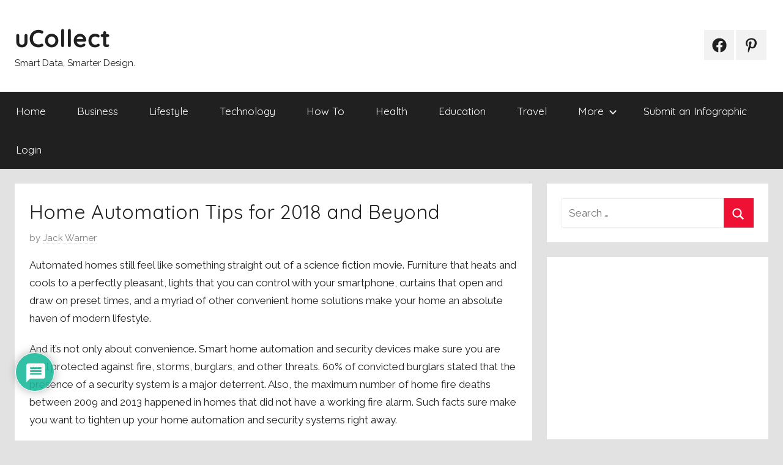

--- FILE ---
content_type: text/html; charset=UTF-8
request_url: https://www.ucollectinfographics.info/home-automation-tips-for-2018-and-beyond/
body_size: 45001
content:
<!DOCTYPE html>
<html dir="ltr" lang="en-US" prefix="og: https://ogp.me/ns#">

<head>

<meta name="p:domain_verify" content="1adb2f26d42cb3a9fa472733a2c65ed9"/>

	
<script async src="https://pagead2.googlesyndication.com/pagead/js/adsbygoogle.js?client=ca-pub-8940487634546849" crossorigin="anonymous"></script>

<!-- Google tag (gtag.js) -->
<script async src="https://www.googletagmanager.com/gtag/js?id=G-1QZL083K69"></script>
<script>
  window.dataLayer = window.dataLayer || [];
  function gtag(){dataLayer.push(arguments);}
  gtag('js', new Date());

  gtag('config', 'G-1QZL083K69');
</script>


<meta charset="UTF-8">
<meta name="viewport" content="width=device-width, initial-scale=1">
<link rel="profile" href="https://gmpg.org/xfn/11">

<script type="text/javascript">
/* <![CDATA[ */
(()=>{var e={};e.g=function(){if("object"==typeof globalThis)return globalThis;try{return this||new Function("return this")()}catch(e){if("object"==typeof window)return window}}(),function({ampUrl:n,isCustomizePreview:t,isAmpDevMode:r,noampQueryVarName:o,noampQueryVarValue:s,disabledStorageKey:i,mobileUserAgents:a,regexRegex:c}){if("undefined"==typeof sessionStorage)return;const d=new RegExp(c);if(!a.some((e=>{const n=e.match(d);return!(!n||!new RegExp(n[1],n[2]).test(navigator.userAgent))||navigator.userAgent.includes(e)})))return;e.g.addEventListener("DOMContentLoaded",(()=>{const e=document.getElementById("amp-mobile-version-switcher");if(!e)return;e.hidden=!1;const n=e.querySelector("a[href]");n&&n.addEventListener("click",(()=>{sessionStorage.removeItem(i)}))}));const g=r&&["paired-browsing-non-amp","paired-browsing-amp"].includes(window.name);if(sessionStorage.getItem(i)||t||g)return;const u=new URL(location.href),m=new URL(n);m.hash=u.hash,u.searchParams.has(o)&&s===u.searchParams.get(o)?sessionStorage.setItem(i,"1"):m.href!==u.href&&(window.stop(),location.replace(m.href))}({"ampUrl":"https:\/\/www.ucollectinfographics.info\/home-automation-tips-for-2018-and-beyond\/?amp=1","noampQueryVarName":"noamp","noampQueryVarValue":"mobile","disabledStorageKey":"amp_mobile_redirect_disabled","mobileUserAgents":["Mobile","Android","Silk\/","Kindle","BlackBerry","Opera Mini","Opera Mobi"],"regexRegex":"^\\\/((?:.|\\n)+)\\\/([i]*)$","isCustomizePreview":false,"isAmpDevMode":false})})();
/* ]]> */
</script>
<title>Home Automation Tips for 2018 and Beyond uCollect Infographics</title>
		    <!-- PVC Template -->
    <script type="text/template" id="pvc-stats-view-template">
    <i class="pvc-stats-icon large" aria-hidden="true"><svg aria-hidden="true" focusable="false" data-prefix="far" data-icon="chart-bar" role="img" xmlns="http://www.w3.org/2000/svg" viewBox="0 0 512 512" class="svg-inline--fa fa-chart-bar fa-w-16 fa-2x"><path fill="currentColor" d="M396.8 352h22.4c6.4 0 12.8-6.4 12.8-12.8V108.8c0-6.4-6.4-12.8-12.8-12.8h-22.4c-6.4 0-12.8 6.4-12.8 12.8v230.4c0 6.4 6.4 12.8 12.8 12.8zm-192 0h22.4c6.4 0 12.8-6.4 12.8-12.8V140.8c0-6.4-6.4-12.8-12.8-12.8h-22.4c-6.4 0-12.8 6.4-12.8 12.8v198.4c0 6.4 6.4 12.8 12.8 12.8zm96 0h22.4c6.4 0 12.8-6.4 12.8-12.8V204.8c0-6.4-6.4-12.8-12.8-12.8h-22.4c-6.4 0-12.8 6.4-12.8 12.8v134.4c0 6.4 6.4 12.8 12.8 12.8zM496 400H48V80c0-8.84-7.16-16-16-16H16C7.16 64 0 71.16 0 80v336c0 17.67 14.33 32 32 32h464c8.84 0 16-7.16 16-16v-16c0-8.84-7.16-16-16-16zm-387.2-48h22.4c6.4 0 12.8-6.4 12.8-12.8v-70.4c0-6.4-6.4-12.8-12.8-12.8h-22.4c-6.4 0-12.8 6.4-12.8 12.8v70.4c0 6.4 6.4 12.8 12.8 12.8z" class=""></path></svg></i>
	 <%= total_view %> total views	<% if ( today_view > 0 ) { %>
		<span class="views_today">,  <%= today_view %> views today</span>
	<% } %>
	</span>
	</script>
		    
		<!-- All in One SEO 4.9.2 - aioseo.com -->
	<meta name="description" content="A guide filled with stats on why home automation is on rising and tips that can help you build your own smart home." />
	<meta name="robots" content="max-image-preview:large" />
	<meta name="author" content="Jack Warner"/>
	<meta name="google-site-verification" content="ILyK-nPTkY8nGqtZNt0pGAjPaAVBD0Gf9DyKT88iVyk" />
	<meta name="msvalidate.01" content="98CAF99681BC7FA1A86A50242C0D6844" />
	<meta name="p:domain_verify" content="pinterest-site-verification=1adb2f26d42cb3a9fa472733a2c65ed9" />
	<meta name="keywords" content="infographics,technology" />
	<link rel="canonical" href="https://www.ucollectinfographics.info/home-automation-tips-for-2018-and-beyond/" />
	<meta name="generator" content="All in One SEO (AIOSEO) 4.9.2" />
		<meta property="og:locale" content="en_US" />
		<meta property="og:site_name" content="uCollect | Smart Data, Smarter Design." />
		<meta property="og:type" content="article" />
		<meta property="og:title" content="Home Automation Tips for 2018 and Beyond uCollect Infographics" />
		<meta property="og:description" content="A guide filled with stats on why home automation is on rising and tips that can help you build your own smart home." />
		<meta property="og:url" content="https://www.ucollectinfographics.info/home-automation-tips-for-2018-and-beyond/" />
		<meta property="og:image" content="https://octaneseating.com/blog/wp-content/uploads/2017/09/Octane-Seating-Final-Infographic_01.jpg" />
		<meta property="og:image:secure_url" content="https://octaneseating.com/blog/wp-content/uploads/2017/09/Octane-Seating-Final-Infographic_01.jpg" />
		<meta property="article:published_time" content="2018-01-05T06:23:44+00:00" />
		<meta property="article:modified_time" content="2021-10-23T05:48:47+00:00" />
		<meta property="article:publisher" content="https://www.facebook.com/ucollectinfographics" />
		<meta name="twitter:card" content="summary_large_image" />
		<meta name="twitter:site" content="@ucollectinfo" />
		<meta name="twitter:title" content="Home Automation Tips for 2018 and Beyond uCollect Infographics" />
		<meta name="twitter:description" content="A guide filled with stats on why home automation is on rising and tips that can help you build your own smart home." />
		<meta name="twitter:image" content="https://octaneseating.com/blog/wp-content/uploads/2017/09/Octane-Seating-Final-Infographic_01.jpg" />
		<script type="application/ld+json" class="aioseo-schema">
			{"@context":"https:\/\/schema.org","@graph":[{"@type":"Article","@id":"https:\/\/www.ucollectinfographics.info\/home-automation-tips-for-2018-and-beyond\/#article","name":"Home Automation Tips for 2018 and Beyond uCollect Infographics","headline":"Home Automation Tips for 2018 and Beyond","author":{"@id":"https:\/\/www.ucollectinfographics.info\/author\/pjmotion\/#author"},"publisher":{"@id":"https:\/\/www.ucollectinfographics.info\/#organization"},"image":{"@type":"ImageObject","url":"https:\/\/octaneseating.com\/blog\/wp-content\/uploads\/2017\/09\/Octane-Seating-Final-Infographic_01.jpg","@id":"https:\/\/www.ucollectinfographics.info\/home-automation-tips-for-2018-and-beyond\/#articleImage"},"datePublished":"2018-01-05T10:23:44+04:00","dateModified":"2021-10-23T09:48:47+04:00","inLanguage":"en-US","mainEntityOfPage":{"@id":"https:\/\/www.ucollectinfographics.info\/home-automation-tips-for-2018-and-beyond\/#webpage"},"isPartOf":{"@id":"https:\/\/www.ucollectinfographics.info\/home-automation-tips-for-2018-and-beyond\/#webpage"},"articleSection":"Infographics, Technology"},{"@type":"BreadcrumbList","@id":"https:\/\/www.ucollectinfographics.info\/home-automation-tips-for-2018-and-beyond\/#breadcrumblist","itemListElement":[{"@type":"ListItem","@id":"https:\/\/www.ucollectinfographics.info#listItem","position":1,"name":"Home","item":"https:\/\/www.ucollectinfographics.info","nextItem":{"@type":"ListItem","@id":"https:\/\/www.ucollectinfographics.info\/category\/infographics\/#listItem","name":"Infographics"}},{"@type":"ListItem","@id":"https:\/\/www.ucollectinfographics.info\/category\/infographics\/#listItem","position":2,"name":"Infographics","item":"https:\/\/www.ucollectinfographics.info\/category\/infographics\/","nextItem":{"@type":"ListItem","@id":"https:\/\/www.ucollectinfographics.info\/home-automation-tips-for-2018-and-beyond\/#listItem","name":"Home Automation Tips for 2018 and Beyond"},"previousItem":{"@type":"ListItem","@id":"https:\/\/www.ucollectinfographics.info#listItem","name":"Home"}},{"@type":"ListItem","@id":"https:\/\/www.ucollectinfographics.info\/home-automation-tips-for-2018-and-beyond\/#listItem","position":3,"name":"Home Automation Tips for 2018 and Beyond","previousItem":{"@type":"ListItem","@id":"https:\/\/www.ucollectinfographics.info\/category\/infographics\/#listItem","name":"Infographics"}}]},{"@type":"Organization","@id":"https:\/\/www.ucollectinfographics.info\/#organization","name":"uCollect Infographics","description":"Smart Data, Smarter Design.","url":"https:\/\/www.ucollectinfographics.info\/","sameAs":["https:\/\/www.instagram.com\/ucollectinfographics\/","https:\/\/www.pinterest.com\/ucollectinfog\/","https:\/\/ucollectinfographics.tumblr.com\/"]},{"@type":"Person","@id":"https:\/\/www.ucollectinfographics.info\/author\/pjmotion\/#author","url":"https:\/\/www.ucollectinfographics.info\/author\/pjmotion\/","name":"Jack Warner","image":{"@type":"ImageObject","@id":"https:\/\/www.ucollectinfographics.info\/home-automation-tips-for-2018-and-beyond\/#authorImage","url":"https:\/\/secure.gravatar.com\/avatar\/cc9cc456834fd8966edace5ce12cbab173adede919ac4d8b66c69e40e708603f?s=96&d=identicon&r=g","width":96,"height":96,"caption":"Jack Warner"}},{"@type":"WebPage","@id":"https:\/\/www.ucollectinfographics.info\/home-automation-tips-for-2018-and-beyond\/#webpage","url":"https:\/\/www.ucollectinfographics.info\/home-automation-tips-for-2018-and-beyond\/","name":"Home Automation Tips for 2018 and Beyond uCollect Infographics","description":"A guide filled with stats on why home automation is on rising and tips that can help you build your own smart home.","inLanguage":"en-US","isPartOf":{"@id":"https:\/\/www.ucollectinfographics.info\/#website"},"breadcrumb":{"@id":"https:\/\/www.ucollectinfographics.info\/home-automation-tips-for-2018-and-beyond\/#breadcrumblist"},"author":{"@id":"https:\/\/www.ucollectinfographics.info\/author\/pjmotion\/#author"},"creator":{"@id":"https:\/\/www.ucollectinfographics.info\/author\/pjmotion\/#author"},"datePublished":"2018-01-05T10:23:44+04:00","dateModified":"2021-10-23T09:48:47+04:00"},{"@type":"WebSite","@id":"https:\/\/www.ucollectinfographics.info\/#website","url":"https:\/\/www.ucollectinfographics.info\/","name":"uCollect","alternateName":"uCollect Infographics","description":"Smart Data, Smarter Design.","inLanguage":"en-US","publisher":{"@id":"https:\/\/www.ucollectinfographics.info\/#organization"}}]}
		</script>
		<!-- All in One SEO -->

<link rel='dns-prefetch' href='//fonts.googleapis.com' />
<link rel="alternate" type="application/rss+xml" title="uCollect &raquo; Feed" href="https://www.ucollectinfographics.info/feed/" />
<link rel="alternate" type="application/rss+xml" title="uCollect &raquo; Comments Feed" href="https://www.ucollectinfographics.info/comments/feed/" />
<link rel="alternate" type="application/rss+xml" title="uCollect - Home Automation Tips for 2018 and Beyond Comments Feed" href="https://www.ucollectinfographics.info/home-automation-tips-for-2018-and-beyond/feed/" />
<link rel="alternate" title="oEmbed (JSON)" type="application/json+oembed" href="https://www.ucollectinfographics.info/wp-json/oembed/1.0/embed?url=https%3A%2F%2Fwww.ucollectinfographics.info%2Fhome-automation-tips-for-2018-and-beyond%2F" />
<link rel="alternate" title="oEmbed (XML)" type="text/xml+oembed" href="https://www.ucollectinfographics.info/wp-json/oembed/1.0/embed?url=https%3A%2F%2Fwww.ucollectinfographics.info%2Fhome-automation-tips-for-2018-and-beyond%2F&#038;format=xml" />
<style id='wp-img-auto-sizes-contain-inline-css' type='text/css'>
img:is([sizes=auto i],[sizes^="auto," i]){contain-intrinsic-size:3000px 1500px}
/*# sourceURL=wp-img-auto-sizes-contain-inline-css */
</style>
<link rel='stylesheet' id='donovan-theme-fonts-css' href='https://www.ucollectinfographics.info/wp-content/fonts/c262ba5015c446c414f824fdb16aefef.css?ver=20201110' type='text/css' media='all' />
<style id='wp-emoji-styles-inline-css' type='text/css'>

	img.wp-smiley, img.emoji {
		display: inline !important;
		border: none !important;
		box-shadow: none !important;
		height: 1em !important;
		width: 1em !important;
		margin: 0 0.07em !important;
		vertical-align: -0.1em !important;
		background: none !important;
		padding: 0 !important;
	}
/*# sourceURL=wp-emoji-styles-inline-css */
</style>
<style id='wp-block-library-inline-css' type='text/css'>
:root{--wp-block-synced-color:#7a00df;--wp-block-synced-color--rgb:122,0,223;--wp-bound-block-color:var(--wp-block-synced-color);--wp-editor-canvas-background:#ddd;--wp-admin-theme-color:#007cba;--wp-admin-theme-color--rgb:0,124,186;--wp-admin-theme-color-darker-10:#006ba1;--wp-admin-theme-color-darker-10--rgb:0,107,160.5;--wp-admin-theme-color-darker-20:#005a87;--wp-admin-theme-color-darker-20--rgb:0,90,135;--wp-admin-border-width-focus:2px}@media (min-resolution:192dpi){:root{--wp-admin-border-width-focus:1.5px}}.wp-element-button{cursor:pointer}:root .has-very-light-gray-background-color{background-color:#eee}:root .has-very-dark-gray-background-color{background-color:#313131}:root .has-very-light-gray-color{color:#eee}:root .has-very-dark-gray-color{color:#313131}:root .has-vivid-green-cyan-to-vivid-cyan-blue-gradient-background{background:linear-gradient(135deg,#00d084,#0693e3)}:root .has-purple-crush-gradient-background{background:linear-gradient(135deg,#34e2e4,#4721fb 50%,#ab1dfe)}:root .has-hazy-dawn-gradient-background{background:linear-gradient(135deg,#faaca8,#dad0ec)}:root .has-subdued-olive-gradient-background{background:linear-gradient(135deg,#fafae1,#67a671)}:root .has-atomic-cream-gradient-background{background:linear-gradient(135deg,#fdd79a,#004a59)}:root .has-nightshade-gradient-background{background:linear-gradient(135deg,#330968,#31cdcf)}:root .has-midnight-gradient-background{background:linear-gradient(135deg,#020381,#2874fc)}:root{--wp--preset--font-size--normal:16px;--wp--preset--font-size--huge:42px}.has-regular-font-size{font-size:1em}.has-larger-font-size{font-size:2.625em}.has-normal-font-size{font-size:var(--wp--preset--font-size--normal)}.has-huge-font-size{font-size:var(--wp--preset--font-size--huge)}.has-text-align-center{text-align:center}.has-text-align-left{text-align:left}.has-text-align-right{text-align:right}.has-fit-text{white-space:nowrap!important}#end-resizable-editor-section{display:none}.aligncenter{clear:both}.items-justified-left{justify-content:flex-start}.items-justified-center{justify-content:center}.items-justified-right{justify-content:flex-end}.items-justified-space-between{justify-content:space-between}.screen-reader-text{border:0;clip-path:inset(50%);height:1px;margin:-1px;overflow:hidden;padding:0;position:absolute;width:1px;word-wrap:normal!important}.screen-reader-text:focus{background-color:#ddd;clip-path:none;color:#444;display:block;font-size:1em;height:auto;left:5px;line-height:normal;padding:15px 23px 14px;text-decoration:none;top:5px;width:auto;z-index:100000}html :where(.has-border-color){border-style:solid}html :where([style*=border-top-color]){border-top-style:solid}html :where([style*=border-right-color]){border-right-style:solid}html :where([style*=border-bottom-color]){border-bottom-style:solid}html :where([style*=border-left-color]){border-left-style:solid}html :where([style*=border-width]){border-style:solid}html :where([style*=border-top-width]){border-top-style:solid}html :where([style*=border-right-width]){border-right-style:solid}html :where([style*=border-bottom-width]){border-bottom-style:solid}html :where([style*=border-left-width]){border-left-style:solid}html :where(img[class*=wp-image-]){height:auto;max-width:100%}:where(figure){margin:0 0 1em}html :where(.is-position-sticky){--wp-admin--admin-bar--position-offset:var(--wp-admin--admin-bar--height,0px)}@media screen and (max-width:600px){html :where(.is-position-sticky){--wp-admin--admin-bar--position-offset:0px}}

/*# sourceURL=wp-block-library-inline-css */
</style><style id='wp-block-image-inline-css' type='text/css'>
.wp-block-image>a,.wp-block-image>figure>a{display:inline-block}.wp-block-image img{box-sizing:border-box;height:auto;max-width:100%;vertical-align:bottom}@media not (prefers-reduced-motion){.wp-block-image img.hide{visibility:hidden}.wp-block-image img.show{animation:show-content-image .4s}}.wp-block-image[style*=border-radius] img,.wp-block-image[style*=border-radius]>a{border-radius:inherit}.wp-block-image.has-custom-border img{box-sizing:border-box}.wp-block-image.aligncenter{text-align:center}.wp-block-image.alignfull>a,.wp-block-image.alignwide>a{width:100%}.wp-block-image.alignfull img,.wp-block-image.alignwide img{height:auto;width:100%}.wp-block-image .aligncenter,.wp-block-image .alignleft,.wp-block-image .alignright,.wp-block-image.aligncenter,.wp-block-image.alignleft,.wp-block-image.alignright{display:table}.wp-block-image .aligncenter>figcaption,.wp-block-image .alignleft>figcaption,.wp-block-image .alignright>figcaption,.wp-block-image.aligncenter>figcaption,.wp-block-image.alignleft>figcaption,.wp-block-image.alignright>figcaption{caption-side:bottom;display:table-caption}.wp-block-image .alignleft{float:left;margin:.5em 1em .5em 0}.wp-block-image .alignright{float:right;margin:.5em 0 .5em 1em}.wp-block-image .aligncenter{margin-left:auto;margin-right:auto}.wp-block-image :where(figcaption){margin-bottom:1em;margin-top:.5em}.wp-block-image.is-style-circle-mask img{border-radius:9999px}@supports ((-webkit-mask-image:none) or (mask-image:none)) or (-webkit-mask-image:none){.wp-block-image.is-style-circle-mask img{border-radius:0;-webkit-mask-image:url('data:image/svg+xml;utf8,<svg viewBox="0 0 100 100" xmlns="http://www.w3.org/2000/svg"><circle cx="50" cy="50" r="50"/></svg>');mask-image:url('data:image/svg+xml;utf8,<svg viewBox="0 0 100 100" xmlns="http://www.w3.org/2000/svg"><circle cx="50" cy="50" r="50"/></svg>');mask-mode:alpha;-webkit-mask-position:center;mask-position:center;-webkit-mask-repeat:no-repeat;mask-repeat:no-repeat;-webkit-mask-size:contain;mask-size:contain}}:root :where(.wp-block-image.is-style-rounded img,.wp-block-image .is-style-rounded img){border-radius:9999px}.wp-block-image figure{margin:0}.wp-lightbox-container{display:flex;flex-direction:column;position:relative}.wp-lightbox-container img{cursor:zoom-in}.wp-lightbox-container img:hover+button{opacity:1}.wp-lightbox-container button{align-items:center;backdrop-filter:blur(16px) saturate(180%);background-color:#5a5a5a40;border:none;border-radius:4px;cursor:zoom-in;display:flex;height:20px;justify-content:center;opacity:0;padding:0;position:absolute;right:16px;text-align:center;top:16px;width:20px;z-index:100}@media not (prefers-reduced-motion){.wp-lightbox-container button{transition:opacity .2s ease}}.wp-lightbox-container button:focus-visible{outline:3px auto #5a5a5a40;outline:3px auto -webkit-focus-ring-color;outline-offset:3px}.wp-lightbox-container button:hover{cursor:pointer;opacity:1}.wp-lightbox-container button:focus{opacity:1}.wp-lightbox-container button:focus,.wp-lightbox-container button:hover,.wp-lightbox-container button:not(:hover):not(:active):not(.has-background){background-color:#5a5a5a40;border:none}.wp-lightbox-overlay{box-sizing:border-box;cursor:zoom-out;height:100vh;left:0;overflow:hidden;position:fixed;top:0;visibility:hidden;width:100%;z-index:100000}.wp-lightbox-overlay .close-button{align-items:center;cursor:pointer;display:flex;justify-content:center;min-height:40px;min-width:40px;padding:0;position:absolute;right:calc(env(safe-area-inset-right) + 16px);top:calc(env(safe-area-inset-top) + 16px);z-index:5000000}.wp-lightbox-overlay .close-button:focus,.wp-lightbox-overlay .close-button:hover,.wp-lightbox-overlay .close-button:not(:hover):not(:active):not(.has-background){background:none;border:none}.wp-lightbox-overlay .lightbox-image-container{height:var(--wp--lightbox-container-height);left:50%;overflow:hidden;position:absolute;top:50%;transform:translate(-50%,-50%);transform-origin:top left;width:var(--wp--lightbox-container-width);z-index:9999999999}.wp-lightbox-overlay .wp-block-image{align-items:center;box-sizing:border-box;display:flex;height:100%;justify-content:center;margin:0;position:relative;transform-origin:0 0;width:100%;z-index:3000000}.wp-lightbox-overlay .wp-block-image img{height:var(--wp--lightbox-image-height);min-height:var(--wp--lightbox-image-height);min-width:var(--wp--lightbox-image-width);width:var(--wp--lightbox-image-width)}.wp-lightbox-overlay .wp-block-image figcaption{display:none}.wp-lightbox-overlay button{background:none;border:none}.wp-lightbox-overlay .scrim{background-color:#fff;height:100%;opacity:.9;position:absolute;width:100%;z-index:2000000}.wp-lightbox-overlay.active{visibility:visible}@media not (prefers-reduced-motion){.wp-lightbox-overlay.active{animation:turn-on-visibility .25s both}.wp-lightbox-overlay.active img{animation:turn-on-visibility .35s both}.wp-lightbox-overlay.show-closing-animation:not(.active){animation:turn-off-visibility .35s both}.wp-lightbox-overlay.show-closing-animation:not(.active) img{animation:turn-off-visibility .25s both}.wp-lightbox-overlay.zoom.active{animation:none;opacity:1;visibility:visible}.wp-lightbox-overlay.zoom.active .lightbox-image-container{animation:lightbox-zoom-in .4s}.wp-lightbox-overlay.zoom.active .lightbox-image-container img{animation:none}.wp-lightbox-overlay.zoom.active .scrim{animation:turn-on-visibility .4s forwards}.wp-lightbox-overlay.zoom.show-closing-animation:not(.active){animation:none}.wp-lightbox-overlay.zoom.show-closing-animation:not(.active) .lightbox-image-container{animation:lightbox-zoom-out .4s}.wp-lightbox-overlay.zoom.show-closing-animation:not(.active) .lightbox-image-container img{animation:none}.wp-lightbox-overlay.zoom.show-closing-animation:not(.active) .scrim{animation:turn-off-visibility .4s forwards}}@keyframes show-content-image{0%{visibility:hidden}99%{visibility:hidden}to{visibility:visible}}@keyframes turn-on-visibility{0%{opacity:0}to{opacity:1}}@keyframes turn-off-visibility{0%{opacity:1;visibility:visible}99%{opacity:0;visibility:visible}to{opacity:0;visibility:hidden}}@keyframes lightbox-zoom-in{0%{transform:translate(calc((-100vw + var(--wp--lightbox-scrollbar-width))/2 + var(--wp--lightbox-initial-left-position)),calc(-50vh + var(--wp--lightbox-initial-top-position))) scale(var(--wp--lightbox-scale))}to{transform:translate(-50%,-50%) scale(1)}}@keyframes lightbox-zoom-out{0%{transform:translate(-50%,-50%) scale(1);visibility:visible}99%{visibility:visible}to{transform:translate(calc((-100vw + var(--wp--lightbox-scrollbar-width))/2 + var(--wp--lightbox-initial-left-position)),calc(-50vh + var(--wp--lightbox-initial-top-position))) scale(var(--wp--lightbox-scale));visibility:hidden}}
/*# sourceURL=https://www.ucollectinfographics.info/wp-includes/blocks/image/style.min.css */
</style>
<style id='wp-block-list-inline-css' type='text/css'>
ol,ul{box-sizing:border-box}:root :where(.wp-block-list.has-background){padding:1.25em 2.375em}
/*# sourceURL=https://www.ucollectinfographics.info/wp-includes/blocks/list/style.min.css */
</style>
<style id='wp-block-paragraph-inline-css' type='text/css'>
.is-small-text{font-size:.875em}.is-regular-text{font-size:1em}.is-large-text{font-size:2.25em}.is-larger-text{font-size:3em}.has-drop-cap:not(:focus):first-letter{float:left;font-size:8.4em;font-style:normal;font-weight:100;line-height:.68;margin:.05em .1em 0 0;text-transform:uppercase}body.rtl .has-drop-cap:not(:focus):first-letter{float:none;margin-left:.1em}p.has-drop-cap.has-background{overflow:hidden}:root :where(p.has-background){padding:1.25em 2.375em}:where(p.has-text-color:not(.has-link-color)) a{color:inherit}p.has-text-align-left[style*="writing-mode:vertical-lr"],p.has-text-align-right[style*="writing-mode:vertical-rl"]{rotate:180deg}
/*# sourceURL=https://www.ucollectinfographics.info/wp-includes/blocks/paragraph/style.min.css */
</style>
<style id='global-styles-inline-css' type='text/css'>
:root{--wp--preset--aspect-ratio--square: 1;--wp--preset--aspect-ratio--4-3: 4/3;--wp--preset--aspect-ratio--3-4: 3/4;--wp--preset--aspect-ratio--3-2: 3/2;--wp--preset--aspect-ratio--2-3: 2/3;--wp--preset--aspect-ratio--16-9: 16/9;--wp--preset--aspect-ratio--9-16: 9/16;--wp--preset--color--black: #000000;--wp--preset--color--cyan-bluish-gray: #abb8c3;--wp--preset--color--white: #ffffff;--wp--preset--color--pale-pink: #f78da7;--wp--preset--color--vivid-red: #cf2e2e;--wp--preset--color--luminous-vivid-orange: #ff6900;--wp--preset--color--luminous-vivid-amber: #fcb900;--wp--preset--color--light-green-cyan: #7bdcb5;--wp--preset--color--vivid-green-cyan: #00d084;--wp--preset--color--pale-cyan-blue: #8ed1fc;--wp--preset--color--vivid-cyan-blue: #0693e3;--wp--preset--color--vivid-purple: #9b51e0;--wp--preset--color--primary: #ee1133;--wp--preset--color--secondary: #d5001a;--wp--preset--color--tertiary: #bb0000;--wp--preset--color--accent: #1153ee;--wp--preset--color--highlight: #eedc11;--wp--preset--color--light-gray: #f2f2f2;--wp--preset--color--gray: #666666;--wp--preset--color--dark-gray: #202020;--wp--preset--gradient--vivid-cyan-blue-to-vivid-purple: linear-gradient(135deg,rgb(6,147,227) 0%,rgb(155,81,224) 100%);--wp--preset--gradient--light-green-cyan-to-vivid-green-cyan: linear-gradient(135deg,rgb(122,220,180) 0%,rgb(0,208,130) 100%);--wp--preset--gradient--luminous-vivid-amber-to-luminous-vivid-orange: linear-gradient(135deg,rgb(252,185,0) 0%,rgb(255,105,0) 100%);--wp--preset--gradient--luminous-vivid-orange-to-vivid-red: linear-gradient(135deg,rgb(255,105,0) 0%,rgb(207,46,46) 100%);--wp--preset--gradient--very-light-gray-to-cyan-bluish-gray: linear-gradient(135deg,rgb(238,238,238) 0%,rgb(169,184,195) 100%);--wp--preset--gradient--cool-to-warm-spectrum: linear-gradient(135deg,rgb(74,234,220) 0%,rgb(151,120,209) 20%,rgb(207,42,186) 40%,rgb(238,44,130) 60%,rgb(251,105,98) 80%,rgb(254,248,76) 100%);--wp--preset--gradient--blush-light-purple: linear-gradient(135deg,rgb(255,206,236) 0%,rgb(152,150,240) 100%);--wp--preset--gradient--blush-bordeaux: linear-gradient(135deg,rgb(254,205,165) 0%,rgb(254,45,45) 50%,rgb(107,0,62) 100%);--wp--preset--gradient--luminous-dusk: linear-gradient(135deg,rgb(255,203,112) 0%,rgb(199,81,192) 50%,rgb(65,88,208) 100%);--wp--preset--gradient--pale-ocean: linear-gradient(135deg,rgb(255,245,203) 0%,rgb(182,227,212) 50%,rgb(51,167,181) 100%);--wp--preset--gradient--electric-grass: linear-gradient(135deg,rgb(202,248,128) 0%,rgb(113,206,126) 100%);--wp--preset--gradient--midnight: linear-gradient(135deg,rgb(2,3,129) 0%,rgb(40,116,252) 100%);--wp--preset--font-size--small: 13px;--wp--preset--font-size--medium: 20px;--wp--preset--font-size--large: 36px;--wp--preset--font-size--x-large: 42px;--wp--preset--spacing--20: 0.44rem;--wp--preset--spacing--30: 0.67rem;--wp--preset--spacing--40: 1rem;--wp--preset--spacing--50: 1.5rem;--wp--preset--spacing--60: 2.25rem;--wp--preset--spacing--70: 3.38rem;--wp--preset--spacing--80: 5.06rem;--wp--preset--shadow--natural: 6px 6px 9px rgba(0, 0, 0, 0.2);--wp--preset--shadow--deep: 12px 12px 50px rgba(0, 0, 0, 0.4);--wp--preset--shadow--sharp: 6px 6px 0px rgba(0, 0, 0, 0.2);--wp--preset--shadow--outlined: 6px 6px 0px -3px rgb(255, 255, 255), 6px 6px rgb(0, 0, 0);--wp--preset--shadow--crisp: 6px 6px 0px rgb(0, 0, 0);}:where(.is-layout-flex){gap: 0.5em;}:where(.is-layout-grid){gap: 0.5em;}body .is-layout-flex{display: flex;}.is-layout-flex{flex-wrap: wrap;align-items: center;}.is-layout-flex > :is(*, div){margin: 0;}body .is-layout-grid{display: grid;}.is-layout-grid > :is(*, div){margin: 0;}:where(.wp-block-columns.is-layout-flex){gap: 2em;}:where(.wp-block-columns.is-layout-grid){gap: 2em;}:where(.wp-block-post-template.is-layout-flex){gap: 1.25em;}:where(.wp-block-post-template.is-layout-grid){gap: 1.25em;}.has-black-color{color: var(--wp--preset--color--black) !important;}.has-cyan-bluish-gray-color{color: var(--wp--preset--color--cyan-bluish-gray) !important;}.has-white-color{color: var(--wp--preset--color--white) !important;}.has-pale-pink-color{color: var(--wp--preset--color--pale-pink) !important;}.has-vivid-red-color{color: var(--wp--preset--color--vivid-red) !important;}.has-luminous-vivid-orange-color{color: var(--wp--preset--color--luminous-vivid-orange) !important;}.has-luminous-vivid-amber-color{color: var(--wp--preset--color--luminous-vivid-amber) !important;}.has-light-green-cyan-color{color: var(--wp--preset--color--light-green-cyan) !important;}.has-vivid-green-cyan-color{color: var(--wp--preset--color--vivid-green-cyan) !important;}.has-pale-cyan-blue-color{color: var(--wp--preset--color--pale-cyan-blue) !important;}.has-vivid-cyan-blue-color{color: var(--wp--preset--color--vivid-cyan-blue) !important;}.has-vivid-purple-color{color: var(--wp--preset--color--vivid-purple) !important;}.has-black-background-color{background-color: var(--wp--preset--color--black) !important;}.has-cyan-bluish-gray-background-color{background-color: var(--wp--preset--color--cyan-bluish-gray) !important;}.has-white-background-color{background-color: var(--wp--preset--color--white) !important;}.has-pale-pink-background-color{background-color: var(--wp--preset--color--pale-pink) !important;}.has-vivid-red-background-color{background-color: var(--wp--preset--color--vivid-red) !important;}.has-luminous-vivid-orange-background-color{background-color: var(--wp--preset--color--luminous-vivid-orange) !important;}.has-luminous-vivid-amber-background-color{background-color: var(--wp--preset--color--luminous-vivid-amber) !important;}.has-light-green-cyan-background-color{background-color: var(--wp--preset--color--light-green-cyan) !important;}.has-vivid-green-cyan-background-color{background-color: var(--wp--preset--color--vivid-green-cyan) !important;}.has-pale-cyan-blue-background-color{background-color: var(--wp--preset--color--pale-cyan-blue) !important;}.has-vivid-cyan-blue-background-color{background-color: var(--wp--preset--color--vivid-cyan-blue) !important;}.has-vivid-purple-background-color{background-color: var(--wp--preset--color--vivid-purple) !important;}.has-black-border-color{border-color: var(--wp--preset--color--black) !important;}.has-cyan-bluish-gray-border-color{border-color: var(--wp--preset--color--cyan-bluish-gray) !important;}.has-white-border-color{border-color: var(--wp--preset--color--white) !important;}.has-pale-pink-border-color{border-color: var(--wp--preset--color--pale-pink) !important;}.has-vivid-red-border-color{border-color: var(--wp--preset--color--vivid-red) !important;}.has-luminous-vivid-orange-border-color{border-color: var(--wp--preset--color--luminous-vivid-orange) !important;}.has-luminous-vivid-amber-border-color{border-color: var(--wp--preset--color--luminous-vivid-amber) !important;}.has-light-green-cyan-border-color{border-color: var(--wp--preset--color--light-green-cyan) !important;}.has-vivid-green-cyan-border-color{border-color: var(--wp--preset--color--vivid-green-cyan) !important;}.has-pale-cyan-blue-border-color{border-color: var(--wp--preset--color--pale-cyan-blue) !important;}.has-vivid-cyan-blue-border-color{border-color: var(--wp--preset--color--vivid-cyan-blue) !important;}.has-vivid-purple-border-color{border-color: var(--wp--preset--color--vivid-purple) !important;}.has-vivid-cyan-blue-to-vivid-purple-gradient-background{background: var(--wp--preset--gradient--vivid-cyan-blue-to-vivid-purple) !important;}.has-light-green-cyan-to-vivid-green-cyan-gradient-background{background: var(--wp--preset--gradient--light-green-cyan-to-vivid-green-cyan) !important;}.has-luminous-vivid-amber-to-luminous-vivid-orange-gradient-background{background: var(--wp--preset--gradient--luminous-vivid-amber-to-luminous-vivid-orange) !important;}.has-luminous-vivid-orange-to-vivid-red-gradient-background{background: var(--wp--preset--gradient--luminous-vivid-orange-to-vivid-red) !important;}.has-very-light-gray-to-cyan-bluish-gray-gradient-background{background: var(--wp--preset--gradient--very-light-gray-to-cyan-bluish-gray) !important;}.has-cool-to-warm-spectrum-gradient-background{background: var(--wp--preset--gradient--cool-to-warm-spectrum) !important;}.has-blush-light-purple-gradient-background{background: var(--wp--preset--gradient--blush-light-purple) !important;}.has-blush-bordeaux-gradient-background{background: var(--wp--preset--gradient--blush-bordeaux) !important;}.has-luminous-dusk-gradient-background{background: var(--wp--preset--gradient--luminous-dusk) !important;}.has-pale-ocean-gradient-background{background: var(--wp--preset--gradient--pale-ocean) !important;}.has-electric-grass-gradient-background{background: var(--wp--preset--gradient--electric-grass) !important;}.has-midnight-gradient-background{background: var(--wp--preset--gradient--midnight) !important;}.has-small-font-size{font-size: var(--wp--preset--font-size--small) !important;}.has-medium-font-size{font-size: var(--wp--preset--font-size--medium) !important;}.has-large-font-size{font-size: var(--wp--preset--font-size--large) !important;}.has-x-large-font-size{font-size: var(--wp--preset--font-size--x-large) !important;}
/*# sourceURL=global-styles-inline-css */
</style>

<style id='classic-theme-styles-inline-css' type='text/css'>
/*! This file is auto-generated */
.wp-block-button__link{color:#fff;background-color:#32373c;border-radius:9999px;box-shadow:none;text-decoration:none;padding:calc(.667em + 2px) calc(1.333em + 2px);font-size:1.125em}.wp-block-file__button{background:#32373c;color:#fff;text-decoration:none}
/*# sourceURL=/wp-includes/css/classic-themes.min.css */
</style>
<link rel='stylesheet' id='a3-pvc-style-css' href='https://www.ucollectinfographics.info/wp-content/plugins/page-views-count1/assets/css/style.min.css?ver=2.8.7' type='text/css' media='all' />
<link rel='stylesheet' id='sps-font-awesome-css' href='https://www.ucollectinfographics.info/wp-content/plugins/spice-post-slider/assets/css/font-awesome/css/all.min.css?ver=5.15.4' type='text/css' media='all' />
<link rel='stylesheet' id='sps-owl-css' href='https://www.ucollectinfographics.info/wp-content/plugins/spice-post-slider/assets/css/owl.carousel.css?ver=2.2.1' type='text/css' media='all' />
<link rel='stylesheet' id='sps-front-css' href='https://www.ucollectinfographics.info/wp-content/plugins/spice-post-slider/assets/css/front.css?ver=2.2.1' type='text/css' media='all' />
<link crossorigin="anonymous" rel='stylesheet' id='sps-google-fonts-css' href='//fonts.googleapis.com/css?family=ABeeZee%7CAbel%7CAbril+Fatface%7CAclonica%7CAcme%7CActor%7CAdamina%7CAdvent+Pro%7CAguafina+Script%7CAkronim%7CAladin%7CAldrich%7CAlef%7CAlegreya%7CAlegreya+SC%7CAlegreya+Sans%7CAlegreya+Sans+SC%7CAlex+Brush%7CAlfa+Slab+One%7CAlice%7CAlike%7CAlike+Angular%7CAllan%7CAllerta%7CAllerta+Stencil%7CAllura%7CAlmendra%7CAlmendra+Display%7CAlmendra+SC%7CAmarante%7CAmaranth%7CAmatic+SC%7CAmatica+SC%7CAmethysta%7CAmiko%7CAmiri%7CAmita%7CAnaheim%7CAndada%7CAndika%7CAngkor%7CAnnie+Use+Your+Telescope%7CAnonymous+Pro%7CAntic%7CAntic+Didone%7CAntic+Slab%7CAnton%7CArapey%7CArbutus%7CArbutus+Slab%7CArchitects+Daughter%7CArchivo+Black%7CArchivo+Narrow%7CAref+Ruqaa%7CArima+Madurai%7CArimo%7CArizonia%7CArmata%7CArtifika%7CArvo%7CArya%7CAsap%7CAsar%7CAsset%7CAssistant%7CAstloch%7CAsul%7CAthiti%7CAtma%7CAtomic+Age%7CAubrey%7CAudiowide%7CAutour+One%7CAverage%7CAverage+Sans%7CAveria+Gruesa+Libre%7CAveria+Libre%7CAveria+Sans+Libre%7CAveria+Serif+Libre%7CBad+Script%7CBaloo%7CBaloo+Bhai%7CBaloo+Da%7CBaloo+Thambi%7CBalthazar%7CBangers%7CBasic%7CBattambang%7CBaumans%7CBayon%7CBelgrano%7CBelleza%7CBenchNine%7CBentham%7CBerkshire+Swash%7CBevan%7CBigelow+Rules%7CBigshot+One%7CBilbo%7CBilbo+Swash+Caps%7CBioRhyme%7CBioRhyme+Expanded%7CBiryani%7CBitter%7CBlack+Ops+One%7CBokor%7CBonbon%7CBoogaloo%7CBowlby+One%7CBowlby+One+SC%7CBrawler%7CBree+Serif%7CBubblegum+Sans%7CBubbler+One%7CBuda%7CBuenard%7CBungee%7CBungee+Hairline%7CBungee+Inline%7CBungee+Outline%7CBungee+Shade%7CButcherman%7CButterfly+Kids%7CCabin%7CCabin+Condensed%7CCabin+Sketch%7CCaesar+Dressing%7CCagliostro%7CCairo%7CCalligraffitti%7CCambay%7CCambo%7CCandal%7CCantarell%7CCantata+One%7CCantora+One%7CCapriola%7CCardo%7CCarme%7CCarrois+Gothic%7CCarrois+Gothic+SC%7CCarter+One%7CCatamaran%7CCaudex%7CCaveat%7CCaveat+Brush%7CCedarville+Cursive%7CCeviche+One%7CChanga%7CChanga+One%7CChango%7CChathura%7CChau+Philomene+One%7CChela+One%7CChelsea+Market%7CChenla%7CCherry+Cream+Soda%7CCherry+Swash%7CChewy%7CChicle%7CChivo%7CChonburi%7CCinzel%7CCinzel+Decorative%7CClicker+Script%7CCoda%7CCoda+Caption%7CCodystar%7CCoiny%7CCombo%7CComfortaa%7CComing+Soon%7CConcert+One%7CCondiment%7CContent%7CContrail+One%7CConvergence%7CCookie%7CCopse%7CCorben%7CCormorant%7CCormorant+Garamond%7CCormorant+Infant%7CCormorant+SC%7CCormorant+Unicase%7CCormorant+Upright%7CCourgette%7CCousine%7CCoustard%7CCovered+By+Your+Grace%7CCrafty+Girls%7CCreepster%7CCrete+Round%7CCrimson+Text%7CCroissant+One%7CCrushed%7CCuprum%7CCutive%7CCutive+Mono%7CDamion%7CDancing+Script%7CDangrek%7CDavid+Libre%7CDawning+of+a+New+Day%7CDays+One%7CDekko%7CDelius%7CDelius+Swash+Caps%7CDelius+Unicase%7CDella+Respira%7CDenk+One%7CDevonshire%7CDhurjati%7CDidact+Gothic%7CDiplomata%7CDiplomata+SC%7CDomine%7CDonegal+One%7CDoppio+One%7CDorsa%7CDosis%7CDr+Sugiyama%7CDroid+Sans%7CDroid+Sans+Mono%7CDroid+Serif%7CDuru+Sans%7CDynalight%7CEB+Garamond%7CEagle+Lake%7CEater%7CEconomica%7CEczar%7CEk+Mukta%7CEl+Messiri%7CElectrolize%7CElsie%7CElsie+Swash+Caps%7CEmblema+One%7CEmilys+Candy%7CEngagement%7CEnglebert%7CEnriqueta%7CErica+One%7CEsteban%7CEuphoria+Script%7CEwert%7CExo%7CExo+2%7CExpletus+Sans%7CFanwood+Text%7CFarsan%7CFascinate%7CFascinate+Inline%7CFaster+One%7CFasthand%7CFauna+One%7CFederant%7CFedero%7CFelipa%7CFenix%7CFinger+Paint%7CFira+Mono%7CFira+Sans%7CFjalla+One%7CFjord+One%7CFlamenco%7CFlavors%7CFondamento%7CFontdiner+Swanky%7CForum%7CFrancois+One%7CFrank+Ruhl+Libre%7CFreckle+Face%7CFredericka+the+Great%7CFredoka+One%7CFreehand%7CFresca%7CFrijole%7CFruktur%7CFugaz+One%7CGFS+Didot%7CGFS+Neohellenic%7CGabriela%7CGafata%7CGalada%7CGaldeano%7CGalindo%7CGentium+Basic%7CGentium+Book+Basic%7CGeo%7CGeostar%7CGeostar+Fill%7CGermania+One%7CGidugu%7CGilda+Display%7CGive+You+Glory%7CGlass+Antiqua%7CGlegoo%7CGloria+Hallelujah%7CGoblin+One%7CGochi+Hand%7CGorditas%7CGoudy+Bookletter+1911%7CGraduate%7CGrand+Hotel%7CGravitas+One%7CGreat+Vibes%7CGriffy%7CGruppo%7CGudea%7CGurajada%7CHabibi%7CHalant%7CHammersmith+One%7CHanalei%7CHanalei+Fill%7CHandlee%7CHanuman%7CHappy+Monkey%7CHarmattan%7CHeadland+One%7CHeebo%7CHenny+Penny%7CHerr+Von+Muellerhoff%7CHind%7CHind+Guntur%7CHind+Madurai%7CHind+Siliguri%7CHind+Vadodara%7CHoltwood+One+SC%7CHomemade+Apple%7CHomenaje%7CIM+Fell+DW+Pica%7CIM+Fell+DW+Pica+SC%7CIM+Fell+Double+Pica%7CIM+Fell+Double+Pica+SC%7CIM+Fell+English%7CIM+Fell+English+SC%7CIM+Fell+French+Canon%7CIM+Fell+French+Canon+SC%7CIM+Fell+Great+Primer%7CIM+Fell+Great+Primer+SC%7CIceberg%7CIceland%7CImprima%7CInconsolata%7CInder%7CIndie+Flower%7CInika%7CInknut+Antiqua%7CIrish+Grover%7CIstok+Web%7CItaliana%7CItalianno%7CItim%7CJacques+Francois%7CJacques+Francois+Shadow%7CJaldi%7CJim+Nightshade%7CJockey+One%7CJolly+Lodger%7CJomhuria%7CJosefin+Sans%7CJosefin+Slab%7CJoti+One%7CJudson%7CJulee%7CJulius+Sans+One%7CJunge%7CJura%7CJust+Another+Hand%7CJust+Me+Again+Down+Here%7CKadwa%7CKalam%7CKameron%7CKanit%7CKantumruy%7CKarla%7CKarma%7CKatibeh%7CKaushan+Script%7CKavivanar%7CKavoon%7CKdam+Thmor%7CKeania+One%7CKelly+Slab%7CKenia%7CKhand%7CKhmer%7CKhula%7CKite+One%7CKnewave%7CKotta+One%7CKoulen%7CKranky%7CKreon%7CKristi%7CKrona+One%7CKumar+One%7CKumar+One+Outline%7CKurale%7CLa+Belle+Aurore%7CLaila%7CLakki+Reddy%7CLalezar%7CLancelot%7CLateef%7CLato%7CLeague+Script%7CLeckerli+One%7CLedger%7CLekton%7CLemon%7CLemonada%7CLibre+Baskerville%7CLibre+Franklin%7CLife+Savers%7CLilita+One%7CLily+Script+One%7CLimelight%7CLinden+Hill%7CLobster%7CLobster+Two%7CLondrina+Outline%7CLondrina+Shadow%7CLondrina+Sketch%7CLondrina+Solid%7CLora%7CLove+Ya+Like+A+Sister%7CLoved+by+the+King%7CLovers+Quarrel%7CLuckiest+Guy%7CLusitana%7CLustria%7CMacondo%7CMacondo+Swash+Caps%7CMada%7CMagra%7CMaiden+Orange%7CMaitree%7CMako%7CMallanna%7CMandali%7CMarcellus%7CMarcellus+SC%7CMarck+Script%7CMargarine%7CMarko+One%7CMarmelad%7CMartel%7CMartel+Sans%7CMarvel%7CMate%7CMate+SC%7CMaven+Pro%7CMcLaren%7CMeddon%7CMedievalSharp%7CMedula+One%7CMeera+Inimai%7CMegrim%7CMeie+Script%7CMerienda%7CMerienda+One%7CMerriweather%7CMerriweather+Sans%7CMetal%7CMetal+Mania%7CMetrophobic%7CMichroma%7CMilonga%7CMiltonian%7CMiltonian+Tattoo%7CMiniver%7CMiriam+Libre%7CMirza%7CMiss+Fajardose%7CMitr%7CModak%7CModern+Antiqua%7CMogra%7CMolengo%7CMolle%7CMonda%7CMonofett%7CMonoton%7CMonsieur+La+Doulaise%7CMontaga%7CMontez%7CMontserrat%7CMontserrat+Alternates%7CMontserrat+Subrayada%7CMoul%7CMoulpali%7CMountains+of+Christmas%7CMouse+Memoirs%7CMr+Bedfort%7CMr+Dafoe%7CMr+De+Haviland%7CMrs+Saint+Delafield%7CMrs+Sheppards%7CMukta+Vaani%7CMuli%7CMystery+Quest%7CNTR%7CNeucha%7CNeuton%7CNew+Rocker%7CNews+Cycle%7CNiconne%7CNixie+One%7CNobile%7CNokora%7CNorican%7CNosifer%7CNothing+You+Could+Do%7CNoticia+Text%7CNoto+Sans%7CNoto+Serif%7CNova+Cut%7CNova+Flat%7CNova+Mono%7CNova+Oval%7CNova+Round%7CNova+Script%7CNova+Slim%7CNova+Square%7CNumans%7CNunito%7CNunito+Sans%7COutfit%7COdor+Mean+Chey%7COffside%7COld+Standard+TT%7COldenburg%7COleo+Script%7COleo+Script+Swash+Caps%7COpen+Sans%7COpen+Sans+Condensed%7COranienbaum%7COrbitron%7COregano%7COrienta%7COriginal+Surfer%7COswald%7COver+the+Rainbow%7COverlock%7COverlock+SC%7COvo%7COxygen%7COxygen+Mono%7CPT+Mono%7CPT+Sans%7CPT+Sans+Caption%7CPT+Sans+Narrow%7CPT+Serif%7CPT+Serif+Caption%7CPacifico%7CPalanquin%7CPalanquin+Dark%7CPaprika%7CParisienne%7CPassero+One%7CPassion+One%7CPathway+Gothic+One%7CPatrick+Hand%7CPatrick+Hand+SC%7CPattaya%7CPatua+One%7CPavanam%7CPaytone+One%7CPeddana%7CPeralta%7CPermanent+Marker%7CPetit+Formal+Script%7CPetrona%7CPhilosopher%7CPiedra%7CPinyon+Script%7CPirata+One%7CPlaster%7CPlay%7CPlayball%7CPlayfair+Display%7CPlayfair+Display+SC%7CPodkova%7CPoiret+One%7CPoller+One%7CPoly%7CPompiere%7CPontano+Sans%7CPoppins%7CPort+Lligat+Sans%7CPort+Lligat+Slab%7CPragati+Narrow%7CPrata%7CPreahvihear%7CPress+Start+2P%7CPridi%7CPrincess+Sofia%7CProciono%7CPrompt%7CProsto+One%7CProza+Libre%7CPuritan%7CPurple+Purse%7CQuando%7CQuantico%7CQuattrocento%7CQuattrocento+Sans%7CQuestrial%7CQuicksand%7CQuintessential%7CQwigley%7CRacing+Sans+One%7CRadley%7CRajdhani%7CRakkas%7CRaleway%7CRaleway+Dots%7CRamabhadra%7CRamaraja%7CRambla%7CRammetto+One%7CRanchers%7CRancho%7CRanga%7CRasa%7CRationale%7CRedressed%7CReem+Kufi%7CReenie+Beanie%7CRevalia%7CRhodium+Libre%7CRibeye%7CRibeye+Marrow%7CRighteous%7CRisque%7CRoboto%7CRoboto+Condensed%7CRoboto+Mono%7CRoboto+Slab%7CRochester%7CRock+Salt%7CRokkitt%7CRomanesco%7CRopa+Sans%7CRosario%7CRosarivo%7CRouge+Script%7CRozha+One%7CRubik%7CRubik+Mono+One%7CRubik+One%7CRuda%7CRufina%7CRuge+Boogie%7CRuluko%7CRum+Raisin%7CRuslan+Display%7CRuthie%7CRye%7CSacramento%7CSahitya%7CSail%7CSalsa%7CSanchez%7CSancreek%7CSansita+One%7CSarala%7CSarina%7CSarpanch%7CSatisfy%7CScada%7CScheherazade%7CSchoolbell%7CScope+One%7CSeaweed+Script%7CSecular+One%7CSen%7CSevillana%7CSeymour+One%7CShadows+Into+Light%7CShadows+Into+Light+Two%7CShanti%7CShare%7CShare+Tech%7CShare+Tech+Mono%7CShojumaru%7CShort+Stack%7CShrikhand%7CSiemreap%7CSigmar+One%7CSignika%7CSignika+Negative%7CSimonetta%7CSintony%7CSirin+Stencil%7CSix+Caps%7CSkranji%7CSlabo+13px%7CSlabo+27px%7CSlackey%7CSmokum%7CSmythe%7CSniglet%7CSnippet%7CSnowburst+One%7CSofadi+One%7CSofia%7CSonsie+One%7CSorts+Mill+Goudy%7CSource+Code+Pro%7CSource+Sans+Pro%7CSource+Serif+Pro%7CSpace+Mono%7CSpecial+Elite%7CSpicy+Rice%7CSpinnaker%7CSpirax%7CSquada+One%7CSree+Krushnadevaraya%7CSriracha%7CStalemate%7CStalinist+One%7CStardos+Stencil%7CStint+Ultra+Condensed%7CStint+Ultra+Expanded%7CStoke%7CStrait%7CSue+Ellen+Francisco%7CSuez+One%7CSumana%7CSunshiney%7CSupermercado+One%7CSura%7CSuranna%7CSuravaram%7CSuwannaphum%7CSwanky+and+Moo+Moo%7CSyncopate%7CTangerine%7CTaprom%7CTauri%7CTaviraj%7CTeko%7CTelex%7CTenali+Ramakrishna%7CTenor+Sans%7CText+Me+One%7CThe+Girl+Next+Door%7CTienne%7CTillana%7CTimmana%7CTinos%7CTitan+One%7CTitillium+Web%7CTrade+Winds%7CTrirong%7CTrocchi%7CTrochut%7CTrykker%7CTulpen+One%7CUbuntu%7CUbuntu+Condensed%7CUbuntu+Mono%7CUltra%7CUncial+Antiqua%7CUnderdog%7CUnica+One%7CUnifrakturCook%7CUnifrakturMaguntia%7CUnkempt%7CUnlock%7CUnna%7CVT323%7CVampiro+One%7CVarela%7CVarela+Round%7CVast+Shadow%7CVesper+Libre%7CVibur%7CVidaloka%7CViga%7CVoces%7CVolkhov%7CVollkorn%7CVoltaire%7CWaiting+for+the+Sunrise%7CWallpoet%7CWalter+Turncoat%7CWarnes%7CWellfleet%7CWendy+One%7CWire+One%7CWork+Sans%7CYanone+Kaffeesatz%7CYantramanav%7CYatra+One%7CYellowtail%7CYeseva+One%7CYesteryear%7CYrsa%7CZeyada&#038;subset=latin%2Clatin-ext&#038;ver=2.2.1' type='text/css' media='all' />
<link rel='stylesheet' id='donovan-stylesheet-css' href='https://www.ucollectinfographics.info/wp-content/themes/donovan/style.css?ver=1.9.1' type='text/css' media='all' />
<link rel='stylesheet' id='wpdiscuz-frontend-css-css' href='https://www.ucollectinfographics.info/wp-content/plugins/wpdiscuz/themes/default/style.css?ver=7.6.42' type='text/css' media='all' />
<style id='wpdiscuz-frontend-css-inline-css' type='text/css'>
 #wpdcom .wpd-blog-administrator .wpd-comment-label{color:#ffffff;background-color:#00B38F;border:none}#wpdcom .wpd-blog-administrator .wpd-comment-author, #wpdcom .wpd-blog-administrator .wpd-comment-author a{color:#00B38F}#wpdcom.wpd-layout-1 .wpd-comment .wpd-blog-administrator .wpd-avatar img{border-color:#00B38F}#wpdcom.wpd-layout-2 .wpd-comment.wpd-reply .wpd-comment-wrap.wpd-blog-administrator{border-left:3px solid #00B38F}#wpdcom.wpd-layout-2 .wpd-comment .wpd-blog-administrator .wpd-avatar img{border-bottom-color:#00B38F}#wpdcom.wpd-layout-3 .wpd-blog-administrator .wpd-comment-subheader{border-top:1px dashed #00B38F}#wpdcom.wpd-layout-3 .wpd-reply .wpd-blog-administrator .wpd-comment-right{border-left:1px solid #00B38F}#wpdcom .wpd-blog-editor .wpd-comment-label{color:#ffffff;background-color:#00B38F;border:none}#wpdcom .wpd-blog-editor .wpd-comment-author, #wpdcom .wpd-blog-editor .wpd-comment-author a{color:#00B38F}#wpdcom.wpd-layout-1 .wpd-comment .wpd-blog-editor .wpd-avatar img{border-color:#00B38F}#wpdcom.wpd-layout-2 .wpd-comment.wpd-reply .wpd-comment-wrap.wpd-blog-editor{border-left:3px solid #00B38F}#wpdcom.wpd-layout-2 .wpd-comment .wpd-blog-editor .wpd-avatar img{border-bottom-color:#00B38F}#wpdcom.wpd-layout-3 .wpd-blog-editor .wpd-comment-subheader{border-top:1px dashed #00B38F}#wpdcom.wpd-layout-3 .wpd-reply .wpd-blog-editor .wpd-comment-right{border-left:1px solid #00B38F}#wpdcom .wpd-blog-author .wpd-comment-label{color:#ffffff;background-color:#00B38F;border:none}#wpdcom .wpd-blog-author .wpd-comment-author, #wpdcom .wpd-blog-author .wpd-comment-author a{color:#00B38F}#wpdcom.wpd-layout-1 .wpd-comment .wpd-blog-author .wpd-avatar img{border-color:#00B38F}#wpdcom.wpd-layout-2 .wpd-comment .wpd-blog-author .wpd-avatar img{border-bottom-color:#00B38F}#wpdcom.wpd-layout-3 .wpd-blog-author .wpd-comment-subheader{border-top:1px dashed #00B38F}#wpdcom.wpd-layout-3 .wpd-reply .wpd-blog-author .wpd-comment-right{border-left:1px solid #00B38F}#wpdcom .wpd-blog-contributor .wpd-comment-label{color:#ffffff;background-color:#00B38F;border:none}#wpdcom .wpd-blog-contributor .wpd-comment-author, #wpdcom .wpd-blog-contributor .wpd-comment-author a{color:#00B38F}#wpdcom.wpd-layout-1 .wpd-comment .wpd-blog-contributor .wpd-avatar img{border-color:#00B38F}#wpdcom.wpd-layout-2 .wpd-comment .wpd-blog-contributor .wpd-avatar img{border-bottom-color:#00B38F}#wpdcom.wpd-layout-3 .wpd-blog-contributor .wpd-comment-subheader{border-top:1px dashed #00B38F}#wpdcom.wpd-layout-3 .wpd-reply .wpd-blog-contributor .wpd-comment-right{border-left:1px solid #00B38F}#wpdcom .wpd-blog-subscriber .wpd-comment-label{color:#ffffff;background-color:#00B38F;border:none}#wpdcom .wpd-blog-subscriber .wpd-comment-author, #wpdcom .wpd-blog-subscriber .wpd-comment-author a{color:#00B38F}#wpdcom.wpd-layout-2 .wpd-comment .wpd-blog-subscriber .wpd-avatar img{border-bottom-color:#00B38F}#wpdcom.wpd-layout-3 .wpd-blog-subscriber .wpd-comment-subheader{border-top:1px dashed #00B38F}#wpdcom .wpd-blog-customer .wpd-comment-label{color:#ffffff;background-color:#00B38F;border:none}#wpdcom .wpd-blog-customer .wpd-comment-author, #wpdcom .wpd-blog-customer .wpd-comment-author a{color:#00B38F}#wpdcom.wpd-layout-1 .wpd-comment .wpd-blog-customer .wpd-avatar img{border-color:#00B38F}#wpdcom.wpd-layout-2 .wpd-comment .wpd-blog-customer .wpd-avatar img{border-bottom-color:#00B38F}#wpdcom.wpd-layout-3 .wpd-blog-customer .wpd-comment-subheader{border-top:1px dashed #00B38F}#wpdcom.wpd-layout-3 .wpd-reply .wpd-blog-customer .wpd-comment-right{border-left:1px solid #00B38F}#wpdcom .wpd-blog-employer .wpd-comment-label{color:#ffffff;background-color:#00B38F;border:none}#wpdcom .wpd-blog-employer .wpd-comment-author, #wpdcom .wpd-blog-employer .wpd-comment-author a{color:#00B38F}#wpdcom.wpd-layout-1 .wpd-comment .wpd-blog-employer .wpd-avatar img{border-color:#00B38F}#wpdcom.wpd-layout-2 .wpd-comment .wpd-blog-employer .wpd-avatar img{border-bottom-color:#00B38F}#wpdcom.wpd-layout-3 .wpd-blog-employer .wpd-comment-subheader{border-top:1px dashed #00B38F}#wpdcom.wpd-layout-3 .wpd-reply .wpd-blog-employer .wpd-comment-right{border-left:1px solid #00B38F}#wpdcom .wpd-blog-premium .wpd-comment-label{color:#ffffff;background-color:#00B38F;border:none}#wpdcom .wpd-blog-premium .wpd-comment-author, #wpdcom .wpd-blog-premium .wpd-comment-author a{color:#00B38F}#wpdcom.wpd-layout-1 .wpd-comment .wpd-blog-premium .wpd-avatar img{border-color:#00B38F}#wpdcom.wpd-layout-2 .wpd-comment .wpd-blog-premium .wpd-avatar img{border-bottom-color:#00B38F}#wpdcom.wpd-layout-3 .wpd-blog-premium .wpd-comment-subheader{border-top:1px dashed #00B38F}#wpdcom.wpd-layout-3 .wpd-reply .wpd-blog-premium .wpd-comment-right{border-left:1px solid #00B38F}#wpdcom .wpd-blog-limited__premium .wpd-comment-label{color:#ffffff;background-color:#00B38F;border:none}#wpdcom .wpd-blog-limited__premium .wpd-comment-author, #wpdcom .wpd-blog-limited__premium .wpd-comment-author a{color:#00B38F}#wpdcom.wpd-layout-1 .wpd-comment .wpd-blog-limited__premium .wpd-avatar img{border-color:#00B38F}#wpdcom.wpd-layout-2 .wpd-comment .wpd-blog-limited__premium .wpd-avatar img{border-bottom-color:#00B38F}#wpdcom.wpd-layout-3 .wpd-blog-limited__premium .wpd-comment-subheader{border-top:1px dashed #00B38F}#wpdcom.wpd-layout-3 .wpd-reply .wpd-blog-limited__premium .wpd-comment-right{border-left:1px solid #00B38F}#wpdcom .wpd-blog-limited__premium10 .wpd-comment-label{color:#ffffff;background-color:#00B38F;border:none}#wpdcom .wpd-blog-limited__premium10 .wpd-comment-author, #wpdcom .wpd-blog-limited__premium10 .wpd-comment-author a{color:#00B38F}#wpdcom.wpd-layout-1 .wpd-comment .wpd-blog-limited__premium10 .wpd-avatar img{border-color:#00B38F}#wpdcom.wpd-layout-2 .wpd-comment .wpd-blog-limited__premium10 .wpd-avatar img{border-bottom-color:#00B38F}#wpdcom.wpd-layout-3 .wpd-blog-limited__premium10 .wpd-comment-subheader{border-top:1px dashed #00B38F}#wpdcom.wpd-layout-3 .wpd-reply .wpd-blog-limited__premium10 .wpd-comment-right{border-left:1px solid #00B38F}#wpdcom .wpd-blog-premium_1year .wpd-comment-label{color:#ffffff;background-color:#00B38F;border:none}#wpdcom .wpd-blog-premium_1year .wpd-comment-author, #wpdcom .wpd-blog-premium_1year .wpd-comment-author a{color:#00B38F}#wpdcom.wpd-layout-1 .wpd-comment .wpd-blog-premium_1year .wpd-avatar img{border-color:#00B38F}#wpdcom.wpd-layout-2 .wpd-comment .wpd-blog-premium_1year .wpd-avatar img{border-bottom-color:#00B38F}#wpdcom.wpd-layout-3 .wpd-blog-premium_1year .wpd-comment-subheader{border-top:1px dashed #00B38F}#wpdcom.wpd-layout-3 .wpd-reply .wpd-blog-premium_1year .wpd-comment-right{border-left:1px solid #00B38F}#wpdcom .wpd-blog-give_manager .wpd-comment-label{color:#ffffff;background-color:#00B38F;border:none}#wpdcom .wpd-blog-give_manager .wpd-comment-author, #wpdcom .wpd-blog-give_manager .wpd-comment-author a{color:#00B38F}#wpdcom.wpd-layout-1 .wpd-comment .wpd-blog-give_manager .wpd-avatar img{border-color:#00B38F}#wpdcom.wpd-layout-2 .wpd-comment .wpd-blog-give_manager .wpd-avatar img{border-bottom-color:#00B38F}#wpdcom.wpd-layout-3 .wpd-blog-give_manager .wpd-comment-subheader{border-top:1px dashed #00B38F}#wpdcom.wpd-layout-3 .wpd-reply .wpd-blog-give_manager .wpd-comment-right{border-left:1px solid #00B38F}#wpdcom .wpd-blog-give_accountant .wpd-comment-label{color:#ffffff;background-color:#00B38F;border:none}#wpdcom .wpd-blog-give_accountant .wpd-comment-author, #wpdcom .wpd-blog-give_accountant .wpd-comment-author a{color:#00B38F}#wpdcom.wpd-layout-1 .wpd-comment .wpd-blog-give_accountant .wpd-avatar img{border-color:#00B38F}#wpdcom.wpd-layout-2 .wpd-comment .wpd-blog-give_accountant .wpd-avatar img{border-bottom-color:#00B38F}#wpdcom.wpd-layout-3 .wpd-blog-give_accountant .wpd-comment-subheader{border-top:1px dashed #00B38F}#wpdcom.wpd-layout-3 .wpd-reply .wpd-blog-give_accountant .wpd-comment-right{border-left:1px solid #00B38F}#wpdcom .wpd-blog-give_worker .wpd-comment-label{color:#ffffff;background-color:#00B38F;border:none}#wpdcom .wpd-blog-give_worker .wpd-comment-author, #wpdcom .wpd-blog-give_worker .wpd-comment-author a{color:#00B38F}#wpdcom.wpd-layout-1 .wpd-comment .wpd-blog-give_worker .wpd-avatar img{border-color:#00B38F}#wpdcom.wpd-layout-2 .wpd-comment .wpd-blog-give_worker .wpd-avatar img{border-bottom-color:#00B38F}#wpdcom.wpd-layout-3 .wpd-blog-give_worker .wpd-comment-subheader{border-top:1px dashed #00B38F}#wpdcom.wpd-layout-3 .wpd-reply .wpd-blog-give_worker .wpd-comment-right{border-left:1px solid #00B38F}#wpdcom .wpd-blog-give_donor .wpd-comment-label{color:#ffffff;background-color:#00B38F;border:none}#wpdcom .wpd-blog-give_donor .wpd-comment-author, #wpdcom .wpd-blog-give_donor .wpd-comment-author a{color:#00B38F}#wpdcom.wpd-layout-1 .wpd-comment .wpd-blog-give_donor .wpd-avatar img{border-color:#00B38F}#wpdcom.wpd-layout-2 .wpd-comment .wpd-blog-give_donor .wpd-avatar img{border-bottom-color:#00B38F}#wpdcom.wpd-layout-3 .wpd-blog-give_donor .wpd-comment-subheader{border-top:1px dashed #00B38F}#wpdcom.wpd-layout-3 .wpd-reply .wpd-blog-give_donor .wpd-comment-right{border-left:1px solid #00B38F}#wpdcom .wpd-blog-add_post .wpd-comment-label{color:#ffffff;background-color:#00B38F;border:none}#wpdcom .wpd-blog-add_post .wpd-comment-author, #wpdcom .wpd-blog-add_post .wpd-comment-author a{color:#00B38F}#wpdcom.wpd-layout-1 .wpd-comment .wpd-blog-add_post .wpd-avatar img{border-color:#00B38F}#wpdcom.wpd-layout-2 .wpd-comment .wpd-blog-add_post .wpd-avatar img{border-bottom-color:#00B38F}#wpdcom.wpd-layout-3 .wpd-blog-add_post .wpd-comment-subheader{border-top:1px dashed #00B38F}#wpdcom.wpd-layout-3 .wpd-reply .wpd-blog-add_post .wpd-comment-right{border-left:1px solid #00B38F}#wpdcom .wpd-blog-limited__premium5 .wpd-comment-label{color:#ffffff;background-color:#00B38F;border:none}#wpdcom .wpd-blog-limited__premium5 .wpd-comment-author, #wpdcom .wpd-blog-limited__premium5 .wpd-comment-author a{color:#00B38F}#wpdcom.wpd-layout-1 .wpd-comment .wpd-blog-limited__premium5 .wpd-avatar img{border-color:#00B38F}#wpdcom.wpd-layout-2 .wpd-comment .wpd-blog-limited__premium5 .wpd-avatar img{border-bottom-color:#00B38F}#wpdcom.wpd-layout-3 .wpd-blog-limited__premium5 .wpd-comment-subheader{border-top:1px dashed #00B38F}#wpdcom.wpd-layout-3 .wpd-reply .wpd-blog-limited__premium5 .wpd-comment-right{border-left:1px solid #00B38F}#wpdcom .wpd-blog-css_js_designer .wpd-comment-label{color:#ffffff;background-color:#00B38F;border:none}#wpdcom .wpd-blog-css_js_designer .wpd-comment-author, #wpdcom .wpd-blog-css_js_designer .wpd-comment-author a{color:#00B38F}#wpdcom.wpd-layout-1 .wpd-comment .wpd-blog-css_js_designer .wpd-avatar img{border-color:#00B38F}#wpdcom.wpd-layout-2 .wpd-comment .wpd-blog-css_js_designer .wpd-avatar img{border-bottom-color:#00B38F}#wpdcom.wpd-layout-3 .wpd-blog-css_js_designer .wpd-comment-subheader{border-top:1px dashed #00B38F}#wpdcom.wpd-layout-3 .wpd-reply .wpd-blog-css_js_designer .wpd-comment-right{border-left:1px solid #00B38F}#wpdcom .wpd-blog-one_time_submission .wpd-comment-label{color:#ffffff;background-color:#00B38F;border:none}#wpdcom .wpd-blog-one_time_submission .wpd-comment-author, #wpdcom .wpd-blog-one_time_submission .wpd-comment-author a{color:#00B38F}#wpdcom.wpd-layout-1 .wpd-comment .wpd-blog-one_time_submission .wpd-avatar img{border-color:#00B38F}#wpdcom.wpd-layout-2 .wpd-comment .wpd-blog-one_time_submission .wpd-avatar img{border-bottom-color:#00B38F}#wpdcom.wpd-layout-3 .wpd-blog-one_time_submission .wpd-comment-subheader{border-top:1px dashed #00B38F}#wpdcom.wpd-layout-3 .wpd-reply .wpd-blog-one_time_submission .wpd-comment-right{border-left:1px solid #00B38F}#wpdcom .wpd-blog-post_author .wpd-comment-label{color:#ffffff;background-color:#00B38F;border:none}#wpdcom .wpd-blog-post_author .wpd-comment-author, #wpdcom .wpd-blog-post_author .wpd-comment-author a{color:#00B38F}#wpdcom .wpd-blog-post_author .wpd-avatar img{border-color:#00B38F}#wpdcom.wpd-layout-1 .wpd-comment .wpd-blog-post_author .wpd-avatar img{border-color:#00B38F}#wpdcom.wpd-layout-2 .wpd-comment.wpd-reply .wpd-comment-wrap.wpd-blog-post_author{border-left:3px solid #00B38F}#wpdcom.wpd-layout-2 .wpd-comment .wpd-blog-post_author .wpd-avatar img{border-bottom-color:#00B38F}#wpdcom.wpd-layout-3 .wpd-blog-post_author .wpd-comment-subheader{border-top:1px dashed #00B38F}#wpdcom.wpd-layout-3 .wpd-reply .wpd-blog-post_author .wpd-comment-right{border-left:1px solid #00B38F}#wpdcom .wpd-blog-guest .wpd-comment-label{color:#ffffff;background-color:#00B38F;border:none}#wpdcom .wpd-blog-guest .wpd-comment-author, #wpdcom .wpd-blog-guest .wpd-comment-author a{color:#00B38F}#wpdcom.wpd-layout-3 .wpd-blog-guest .wpd-comment-subheader{border-top:1px dashed #00B38F}#comments, #respond, .comments-area, #wpdcom{}#wpdcom .ql-editor > *{color:#777777}#wpdcom .ql-editor::before{}#wpdcom .ql-toolbar{border:1px solid #DDDDDD;border-top:none}#wpdcom .ql-container{border:1px solid #DDDDDD;border-bottom:none}#wpdcom .wpd-form-row .wpdiscuz-item input[type="text"], #wpdcom .wpd-form-row .wpdiscuz-item input[type="email"], #wpdcom .wpd-form-row .wpdiscuz-item input[type="url"], #wpdcom .wpd-form-row .wpdiscuz-item input[type="color"], #wpdcom .wpd-form-row .wpdiscuz-item input[type="date"], #wpdcom .wpd-form-row .wpdiscuz-item input[type="datetime"], #wpdcom .wpd-form-row .wpdiscuz-item input[type="datetime-local"], #wpdcom .wpd-form-row .wpdiscuz-item input[type="month"], #wpdcom .wpd-form-row .wpdiscuz-item input[type="number"], #wpdcom .wpd-form-row .wpdiscuz-item input[type="time"], #wpdcom textarea, #wpdcom select{border:1px solid #DDDDDD;color:#777777}#wpdcom .wpd-form-row .wpdiscuz-item textarea{border:1px solid #DDDDDD}#wpdcom input::placeholder, #wpdcom textarea::placeholder, #wpdcom input::-moz-placeholder, #wpdcom textarea::-webkit-input-placeholder{}#wpdcom .wpd-comment-text{color:#777777}#wpdcom .wpd-thread-head .wpd-thread-info{border-bottom:2px solid #00B38F}#wpdcom .wpd-thread-head .wpd-thread-info.wpd-reviews-tab svg{fill:#00B38F}#wpdcom .wpd-thread-head .wpdiscuz-user-settings{border-bottom:2px solid #00B38F}#wpdcom .wpd-thread-head .wpdiscuz-user-settings:hover{color:#00B38F}#wpdcom .wpd-comment .wpd-follow-link:hover{color:#00B38F}#wpdcom .wpd-comment-status .wpd-sticky{color:#00B38F}#wpdcom .wpd-thread-filter .wpdf-active{color:#00B38F;border-bottom-color:#00B38F}#wpdcom .wpd-comment-info-bar{border:1px dashed #33c3a6;background:#e6f8f4}#wpdcom .wpd-comment-info-bar .wpd-current-view i{color:#00B38F}#wpdcom .wpd-filter-view-all:hover{background:#00B38F}#wpdcom .wpdiscuz-item .wpdiscuz-rating > label{color:#DDDDDD}#wpdcom .wpdiscuz-item .wpdiscuz-rating:not(:checked) > label:hover, .wpdiscuz-rating:not(:checked) > label:hover ~ label{}#wpdcom .wpdiscuz-item .wpdiscuz-rating > input ~ label:hover, #wpdcom .wpdiscuz-item .wpdiscuz-rating > input:not(:checked) ~ label:hover ~ label, #wpdcom .wpdiscuz-item .wpdiscuz-rating > input:not(:checked) ~ label:hover ~ label{color:#FFED85}#wpdcom .wpdiscuz-item .wpdiscuz-rating > input:checked ~ label:hover, #wpdcom .wpdiscuz-item .wpdiscuz-rating > input:checked ~ label:hover, #wpdcom .wpdiscuz-item .wpdiscuz-rating > label:hover ~ input:checked ~ label, #wpdcom .wpdiscuz-item .wpdiscuz-rating > input:checked + label:hover ~ label, #wpdcom .wpdiscuz-item .wpdiscuz-rating > input:checked ~ label:hover ~ label, .wpd-custom-field .wcf-active-star, #wpdcom .wpdiscuz-item .wpdiscuz-rating > input:checked ~ label{color:#FFD700}#wpd-post-rating .wpd-rating-wrap .wpd-rating-stars svg .wpd-star{fill:#DDDDDD}#wpd-post-rating .wpd-rating-wrap .wpd-rating-stars svg .wpd-active{fill:#FFD700}#wpd-post-rating .wpd-rating-wrap .wpd-rate-starts svg .wpd-star{fill:#DDDDDD}#wpd-post-rating .wpd-rating-wrap .wpd-rate-starts:hover svg .wpd-star{fill:#FFED85}#wpd-post-rating.wpd-not-rated .wpd-rating-wrap .wpd-rate-starts svg:hover ~ svg .wpd-star{fill:#DDDDDD}.wpdiscuz-post-rating-wrap .wpd-rating .wpd-rating-wrap .wpd-rating-stars svg .wpd-star{fill:#DDDDDD}.wpdiscuz-post-rating-wrap .wpd-rating .wpd-rating-wrap .wpd-rating-stars svg .wpd-active{fill:#FFD700}#wpdcom .wpd-comment .wpd-follow-active{color:#ff7a00}#wpdcom .page-numbers{color:#555;border:#555 1px solid}#wpdcom span.current{background:#555}#wpdcom.wpd-layout-1 .wpd-new-loaded-comment > .wpd-comment-wrap > .wpd-comment-right{background:#FFFAD6}#wpdcom.wpd-layout-2 .wpd-new-loaded-comment.wpd-comment > .wpd-comment-wrap > .wpd-comment-right{background:#FFFAD6}#wpdcom.wpd-layout-2 .wpd-new-loaded-comment.wpd-comment.wpd-reply > .wpd-comment-wrap > .wpd-comment-right{background:transparent}#wpdcom.wpd-layout-2 .wpd-new-loaded-comment.wpd-comment.wpd-reply > .wpd-comment-wrap{background:#FFFAD6}#wpdcom.wpd-layout-3 .wpd-new-loaded-comment.wpd-comment > .wpd-comment-wrap > .wpd-comment-right{background:#FFFAD6}#wpdcom .wpd-follow:hover i, #wpdcom .wpd-unfollow:hover i, #wpdcom .wpd-comment .wpd-follow-active:hover i{color:#00B38F}#wpdcom .wpdiscuz-readmore{cursor:pointer;color:#00B38F}.wpd-custom-field .wcf-pasiv-star, #wpcomm .wpdiscuz-item .wpdiscuz-rating > label{color:#DDDDDD}.wpd-wrapper .wpd-list-item.wpd-active{border-top:3px solid #00B38F}#wpdcom.wpd-layout-2 .wpd-comment.wpd-reply.wpd-unapproved-comment .wpd-comment-wrap{border-left:3px solid #FFFAD6}#wpdcom.wpd-layout-3 .wpd-comment.wpd-reply.wpd-unapproved-comment .wpd-comment-right{border-left:1px solid #FFFAD6}#wpdcom .wpd-prim-button{background-color:#07B290;color:#FFFFFF}#wpdcom .wpd_label__check i.wpdicon-on{color:#07B290;border:1px solid #83d9c8}#wpd-bubble-wrapper #wpd-bubble-all-comments-count{color:#1DB99A}#wpd-bubble-wrapper > div{background-color:#1DB99A}#wpd-bubble-wrapper > #wpd-bubble #wpd-bubble-add-message{background-color:#1DB99A}#wpd-bubble-wrapper > #wpd-bubble #wpd-bubble-add-message::before{border-left-color:#1DB99A;border-right-color:#1DB99A}#wpd-bubble-wrapper.wpd-right-corner > #wpd-bubble #wpd-bubble-add-message::before{border-left-color:#1DB99A;border-right-color:#1DB99A}.wpd-inline-icon-wrapper path.wpd-inline-icon-first{fill:#1DB99A}.wpd-inline-icon-count{background-color:#1DB99A}.wpd-inline-icon-count::before{border-right-color:#1DB99A}.wpd-inline-form-wrapper::before{border-bottom-color:#1DB99A}.wpd-inline-form-question{background-color:#1DB99A}.wpd-inline-form{background-color:#1DB99A}.wpd-last-inline-comments-wrapper{border-color:#1DB99A}.wpd-last-inline-comments-wrapper::before{border-bottom-color:#1DB99A}.wpd-last-inline-comments-wrapper .wpd-view-all-inline-comments{background:#1DB99A}.wpd-last-inline-comments-wrapper .wpd-view-all-inline-comments:hover,.wpd-last-inline-comments-wrapper .wpd-view-all-inline-comments:active,.wpd-last-inline-comments-wrapper .wpd-view-all-inline-comments:focus{background-color:#1DB99A}#wpdcom .ql-snow .ql-tooltip[data-mode="link"]::before{content:"Enter link:"}#wpdcom .ql-snow .ql-tooltip.ql-editing a.ql-action::after{content:"Save"}.comments-area{width:auto}
/*# sourceURL=wpdiscuz-frontend-css-inline-css */
</style>
<link rel='stylesheet' id='wpdiscuz-fa-css' href='https://www.ucollectinfographics.info/wp-content/plugins/wpdiscuz/assets/third-party/font-awesome-5.13.0/css/fa.min.css?ver=7.6.42' type='text/css' media='all' />
<link rel='stylesheet' id='wpdiscuz-combo-css-css' href='https://www.ucollectinfographics.info/wp-content/plugins/wpdiscuz/assets/css/wpdiscuz-combo.min.css?ver=6.9' type='text/css' media='all' />
<link rel='stylesheet' id='a3pvc-css' href='//www.ucollectinfographics.info/wp-content/uploads/sass/pvc.min.css?ver=1762281937' type='text/css' media='all' />
<link rel='stylesheet' id='um_modal-css' href='https://www.ucollectinfographics.info/wp-content/plugins/ultimate-member/assets/css/um-modal.min.css?ver=2.11.1' type='text/css' media='all' />
<link rel='stylesheet' id='um_ui-css' href='https://www.ucollectinfographics.info/wp-content/plugins/ultimate-member/assets/libs/jquery-ui/jquery-ui.min.css?ver=1.13.2' type='text/css' media='all' />
<link rel='stylesheet' id='um_tipsy-css' href='https://www.ucollectinfographics.info/wp-content/plugins/ultimate-member/assets/libs/tipsy/tipsy.min.css?ver=1.0.0a' type='text/css' media='all' />
<link rel='stylesheet' id='um_raty-css' href='https://www.ucollectinfographics.info/wp-content/plugins/ultimate-member/assets/libs/raty/um-raty.min.css?ver=2.6.0' type='text/css' media='all' />
<link rel='stylesheet' id='select2-css' href='https://www.ucollectinfographics.info/wp-content/plugins/ultimate-member/assets/libs/select2/select2.min.css?ver=4.0.13' type='text/css' media='all' />
<link rel='stylesheet' id='um_fileupload-css' href='https://www.ucollectinfographics.info/wp-content/plugins/ultimate-member/assets/css/um-fileupload.min.css?ver=2.11.1' type='text/css' media='all' />
<link rel='stylesheet' id='um_confirm-css' href='https://www.ucollectinfographics.info/wp-content/plugins/ultimate-member/assets/libs/um-confirm/um-confirm.min.css?ver=1.0' type='text/css' media='all' />
<link rel='stylesheet' id='um_datetime-css' href='https://www.ucollectinfographics.info/wp-content/plugins/ultimate-member/assets/libs/pickadate/default.min.css?ver=3.6.2' type='text/css' media='all' />
<link rel='stylesheet' id='um_datetime_date-css' href='https://www.ucollectinfographics.info/wp-content/plugins/ultimate-member/assets/libs/pickadate/default.date.min.css?ver=3.6.2' type='text/css' media='all' />
<link rel='stylesheet' id='um_datetime_time-css' href='https://www.ucollectinfographics.info/wp-content/plugins/ultimate-member/assets/libs/pickadate/default.time.min.css?ver=3.6.2' type='text/css' media='all' />
<link rel='stylesheet' id='um_fonticons_ii-css' href='https://www.ucollectinfographics.info/wp-content/plugins/ultimate-member/assets/libs/legacy/fonticons/fonticons-ii.min.css?ver=2.11.1' type='text/css' media='all' />
<link rel='stylesheet' id='um_fonticons_fa-css' href='https://www.ucollectinfographics.info/wp-content/plugins/ultimate-member/assets/libs/legacy/fonticons/fonticons-fa.min.css?ver=2.11.1' type='text/css' media='all' />
<link rel='stylesheet' id='um_fontawesome-css' href='https://www.ucollectinfographics.info/wp-content/plugins/ultimate-member/assets/css/um-fontawesome.min.css?ver=6.5.2' type='text/css' media='all' />
<link rel='stylesheet' id='um_common-css' href='https://www.ucollectinfographics.info/wp-content/plugins/ultimate-member/assets/css/common.min.css?ver=2.11.1' type='text/css' media='all' />
<link rel='stylesheet' id='um_responsive-css' href='https://www.ucollectinfographics.info/wp-content/plugins/ultimate-member/assets/css/um-responsive.min.css?ver=2.11.1' type='text/css' media='all' />
<link rel='stylesheet' id='um_styles-css' href='https://www.ucollectinfographics.info/wp-content/plugins/ultimate-member/assets/css/um-styles.min.css?ver=2.11.1' type='text/css' media='all' />
<link rel='stylesheet' id='um_crop-css' href='https://www.ucollectinfographics.info/wp-content/plugins/ultimate-member/assets/libs/cropper/cropper.min.css?ver=1.6.1' type='text/css' media='all' />
<link rel='stylesheet' id='um_profile-css' href='https://www.ucollectinfographics.info/wp-content/plugins/ultimate-member/assets/css/um-profile.min.css?ver=2.11.1' type='text/css' media='all' />
<link rel='stylesheet' id='um_account-css' href='https://www.ucollectinfographics.info/wp-content/plugins/ultimate-member/assets/css/um-account.min.css?ver=2.11.1' type='text/css' media='all' />
<link rel='stylesheet' id='um_misc-css' href='https://www.ucollectinfographics.info/wp-content/plugins/ultimate-member/assets/css/um-misc.min.css?ver=2.11.1' type='text/css' media='all' />
<link rel='stylesheet' id='um_default_css-css' href='https://www.ucollectinfographics.info/wp-content/plugins/ultimate-member/assets/css/um-old-default.min.css?ver=2.11.1' type='text/css' media='all' />
<script type="text/javascript" src="https://www.ucollectinfographics.info/wp-includes/js/jquery/jquery.min.js?ver=3.7.1" id="jquery-core-js"></script>
<script type="text/javascript" src="https://www.ucollectinfographics.info/wp-includes/js/jquery/jquery-migrate.min.js?ver=3.4.1" id="jquery-migrate-js"></script>
<script type="text/javascript" src="https://www.ucollectinfographics.info/wp-includes/js/underscore.min.js?ver=1.13.7" id="underscore-js"></script>
<script type="text/javascript" src="https://www.ucollectinfographics.info/wp-includes/js/backbone.min.js?ver=1.6.0" id="backbone-js"></script>
<script type="text/javascript" id="a3-pvc-backbone-js-extra">
/* <![CDATA[ */
var pvc_vars = {"rest_api_url":"https://www.ucollectinfographics.info/wp-json/pvc/v1","ajax_url":"https://www.ucollectinfographics.info/wp-admin/admin-ajax.php","security":"5d59be2c14","ajax_load_type":"admin_ajax"};
//# sourceURL=a3-pvc-backbone-js-extra
/* ]]> */
</script>
<script type="text/javascript" src="https://www.ucollectinfographics.info/wp-content/plugins/page-views-count1/assets/js/pvc.backbone.min.js?ver=2.8.7" id="a3-pvc-backbone-js"></script>
<script type="text/javascript" src="https://www.ucollectinfographics.info/wp-content/plugins/related-posts-thumbnails/assets/js/front.min.js?ver=4.3.1" id="rpt_front_style-js"></script>
<script type="text/javascript" src="https://www.ucollectinfographics.info/wp-content/plugins/related-posts-thumbnails/assets/js/lazy-load.js?ver=4.3.1" id="rpt-lazy-load-js"></script>
<script type="text/javascript" src="https://www.ucollectinfographics.info/wp-content/themes/donovan/assets/js/svgxuse.min.js?ver=1.2.6" id="svgxuse-js"></script>
<script type="text/javascript" src="https://www.ucollectinfographics.info/wp-content/plugins/themezee-widget-bundle//assets/js/tabbed-content.js?ver=1.7" id="tzwb-tabbed-content-js"></script>
<script type="text/javascript" src="https://www.ucollectinfographics.info/wp-content/plugins/ultimate-member/assets/js/um-gdpr.min.js?ver=2.11.1" id="um-gdpr-js"></script>
<link rel="https://api.w.org/" href="https://www.ucollectinfographics.info/wp-json/" /><link rel="alternate" title="JSON" type="application/json" href="https://www.ucollectinfographics.info/wp-json/wp/v2/posts/82816" /><link rel="EditURI" type="application/rsd+xml" title="RSD" href="https://www.ucollectinfographics.info/xmlrpc.php?rsd" />
<meta name="generator" content="WordPress 6.9" />
<link rel='shortlink' href='https://www.ucollectinfographics.info/?p=82816' />
<link rel='dns-prefetch' href='https://i0.wp.com/'><link rel='preconnect' href='https://i0.wp.com/' crossorigin><link rel='dns-prefetch' href='https://i1.wp.com/'><link rel='preconnect' href='https://i1.wp.com/' crossorigin><link rel='dns-prefetch' href='https://i2.wp.com/'><link rel='preconnect' href='https://i2.wp.com/' crossorigin><link rel='dns-prefetch' href='https://i3.wp.com/'><link rel='preconnect' href='https://i3.wp.com/' crossorigin>        <style>
            #related_posts_thumbnails li {
                border-right: 1px solid #dddddd;
                background-color: #ffffff            }

            #related_posts_thumbnails li:hover {
                background-color: #eeeeee;
            }

            .relpost_content {
                font-size: 20px;
                color: #333333;
            }

            .relpost-block-single {
                background-color: #ffffff;
                border-right: 1px solid #dddddd;
                border-left: 1px solid #dddddd;
                margin-right: -1px;
            }

            .relpost-block-single:hover {
                background-color: #eeeeee;
            }
        </style>

        <script type="text/javascript">
(function(url){
	if(/(?:Chrome\/26\.0\.1410\.63 Safari\/537\.31|WordfenceTestMonBot)/.test(navigator.userAgent)){ return; }
	var addEvent = function(evt, handler) {
		if (window.addEventListener) {
			document.addEventListener(evt, handler, false);
		} else if (window.attachEvent) {
			document.attachEvent('on' + evt, handler);
		}
	};
	var removeEvent = function(evt, handler) {
		if (window.removeEventListener) {
			document.removeEventListener(evt, handler, false);
		} else if (window.detachEvent) {
			document.detachEvent('on' + evt, handler);
		}
	};
	var evts = 'contextmenu dblclick drag dragend dragenter dragleave dragover dragstart drop keydown keypress keyup mousedown mousemove mouseout mouseover mouseup mousewheel scroll'.split(' ');
	var logHuman = function() {
		if (window.wfLogHumanRan) { return; }
		window.wfLogHumanRan = true;
		var wfscr = document.createElement('script');
		wfscr.type = 'text/javascript';
		wfscr.async = true;
		wfscr.src = url + '&r=' + Math.random();
		(document.getElementsByTagName('head')[0]||document.getElementsByTagName('body')[0]).appendChild(wfscr);
		for (var i = 0; i < evts.length; i++) {
			removeEvent(evts[i], logHuman);
		}
	};
	for (var i = 0; i < evts.length; i++) {
		addEvent(evts[i], logHuman);
	}
})('//www.ucollectinfographics.info/?wordfence_lh=1&hid=809E6B46F08EA1DC96AC8EB5734EFE89');
</script><link rel="alternate" type="text/html" media="only screen and (max-width: 640px)" href="https://www.ucollectinfographics.info/home-automation-tips-for-2018-and-beyond/?amp=1">        <style>

        </style>
        <link rel="pingback" href="https://www.ucollectinfographics.info/xmlrpc.php">
<style type="text/css" id="custom-background-css">
body.custom-background { background-color: #e2e2e2; }
</style>
	<link rel="amphtml" href="https://www.ucollectinfographics.info/home-automation-tips-for-2018-and-beyond/?amp=1"><style>#amp-mobile-version-switcher{left:0;position:absolute;width:100%;z-index:100}#amp-mobile-version-switcher>a{background-color:#444;border:0;color:#eaeaea;display:block;font-family:-apple-system,BlinkMacSystemFont,Segoe UI,Roboto,Oxygen-Sans,Ubuntu,Cantarell,Helvetica Neue,sans-serif;font-size:16px;font-weight:600;padding:15px 0;text-align:center;-webkit-text-decoration:none;text-decoration:none}#amp-mobile-version-switcher>a:active,#amp-mobile-version-switcher>a:focus,#amp-mobile-version-switcher>a:hover{-webkit-text-decoration:underline;text-decoration:underline}</style><link rel="icon" href="https://www.ucollectinfographics.info/wp-content/uploads/2025/09/uCollect-Logo-New-1-150x150.png" sizes="32x32" />
<link rel="icon" href="https://www.ucollectinfographics.info/wp-content/uploads/2025/09/uCollect-Logo-New-1-300x300.png" sizes="192x192" />
<link rel="apple-touch-icon" href="https://www.ucollectinfographics.info/wp-content/uploads/2025/09/uCollect-Logo-New-1-300x300.png" />
<meta name="msapplication-TileImage" content="https://www.ucollectinfographics.info/wp-content/uploads/2025/09/uCollect-Logo-New-1-300x300.png" />
		<style type="text/css" id="wp-custom-css">
			@media (min-width: 550px) {
    body .wpuf-pay-col {
        width: 0%!important;
    }
}

body .wpuf-pay-col {
    width: 0%!important;
}

.um a.um-button, .um a.um-button.um-disabled:active, .um a.um-button.um-disabled:focus, .um a.um-button.um-disabled:hover, .um input[type=submit].um-button, .um input[type=submit].um-button:focus {
    background: #ee1133!important;
}

.site-title a {
        font-weight: 600!important;
}

.wp-post-image, .wp-block-image img, img {
    display: block;
    margin-left: auto;
    margin-right: auto;
}

.content_feature {
	  /*  display: grid;
	    margin-left: auto!important;
    margin-right: auto!important;
    max-width: 1440px!important;
	      padding-left: 1.5rem;
        padding-right: 1.5rem; */
}

.sps.page-section-space, .sps.bg-default {
padding:0px!important;
}

.owl-carousel .owl-stage-outer, .sps.bg-default {
 /* height: 680px!important; */
}

		</style>
		<link rel="preload" as="image" href="https://i2.wp.com/www.mortgagecalculators.com/resources/millennial-housing-infographic.png?w=500&#038;resize=500,300&#038;ssl=1"><link rel="preload" as="image" href="https://i0.wp.com/www.anglictinarychlo.sk/wp-content/uploads/2019/12/Past-Simple-Tense-MindLearn-infographic.jpg?w=500&#038;resize=500,300&#038;ssl=1"><link rel="preload" as="image" href="https://i2.wp.com/www.carpaymentcalculator.net/images/neverending-auto-debt-infographics.png?w=500&#038;resize=500,300&#038;ssl=1"><link rel="preload" as="image" href="https://i3.wp.com/www.anglictinarychlo.sk/wp-content/uploads/2020/01/past-continuous-infographic-mindlearn.jpg?w=500&#038;resize=500,300&#038;ssl=1"><link rel="preload" as="image" href="https://i1.wp.com/ik.imagekit.io/1b326jnle/Best%20Demolition%20Service%20in%20Los%20Angeles%20-%20Gabrieltreeservices.com.png?w=100&#038;resize=100,80&#038;ssl=1"><link rel="preload" as="image" href="https://i1.wp.com/64.media.tumblr.com/b885eea9519adc1e744dc74cac62119d/760dcf4a6a62fdb1-b0/s2048x3072/17433282ddf93386629f5285e3fd00fb4e4087e8.jpg?w=100&#038;resize=100,80&#038;ssl=1"><link rel="preload" as="image" href="https://i0.wp.com/ik.imagekit.io/6opoquhmr/Driving%20Licance.jpg?w=100&#038;resize=100,80&#038;ssl=1"><link rel="preload" as="image" href="https://i0.wp.com/www.ucollectinfographics.info/wp-content/uploads/2019/11/Importance-of-COOLING-FANS-in-Electronics.jpg?w=100&#038;resize=100,80&#038;ssl=1"><link rel="preload" as="image" href="https://i2.wp.com/www.ucollectinfographics.info/wp-content/uploads/2025/10/NUCLEAR-INFOGRAPHIC-2024-logo-375x1924.jpg?w=100&#038;resize=100,80&#038;ssl=1"><link rel="preload" as="image" href="https://i2.wp.com/www.ucollectinfographics.info/wp-content/uploads/2025/10/interesting-stats-about-entrepreneurs_524c41624cd8f-670x1924.jpg?w=100&#038;resize=100,80&#038;ssl=1"><link rel="preload" as="image" href="https://i2.wp.com/www.ucollectinfographics.info/wp-content/uploads/2025/03/Why-Hidden-Water-Leaks-are-a-Money-Sink.jpg?w=100&#038;resize=100,80&#038;ssl=1"><link rel="preload" as="image" href="https://i1.wp.com/fng.ph/wp-content/uploads/2025/01/FNG_Info1-e1738641820448.png?w=100&#038;resize=100,80&#038;ssl=1"><link rel="preload" as="image" href="https://i1.wp.com/ik.imagekit.io/1b326jnle/Best%20Demolition%20Service%20in%20Los%20Angeles%20-%20Gabrieltreeservices.com.png?w=100&#038;resize=100,80&#038;ssl=1"><link rel="preload" as="image" href="https://i1.wp.com/64.media.tumblr.com/b885eea9519adc1e744dc74cac62119d/760dcf4a6a62fdb1-b0/s2048x3072/17433282ddf93386629f5285e3fd00fb4e4087e8.jpg?w=100&#038;resize=100,80&#038;ssl=1"><link rel="preload" as="image" href="https://i0.wp.com/ik.imagekit.io/6opoquhmr/Driving%20Licance.jpg?w=100&#038;resize=100,80&#038;ssl=1"><link rel="preload" as="image" href="https://i0.wp.com/www.ucollectinfographics.info/wp-content/uploads/2019/11/Importance-of-COOLING-FANS-in-Electronics.jpg?w=100&#038;resize=100,80&#038;ssl=1"><link rel="preload" as="image" href="https://i2.wp.com/www.ucollectinfographics.info/wp-content/uploads/2025/10/NUCLEAR-INFOGRAPHIC-2024-logo-375x1924.jpg?w=100&#038;resize=100,80&#038;ssl=1"><link rel="preload" as="image" href="https://i2.wp.com/www.ucollectinfographics.info/wp-content/uploads/2025/10/interesting-stats-about-entrepreneurs_524c41624cd8f-670x1924.jpg?w=100&#038;resize=100,80&#038;ssl=1"><link rel="preload" as="image" href="https://i2.wp.com/www.ucollectinfographics.info/wp-content/uploads/2025/03/Why-Hidden-Water-Leaks-are-a-Money-Sink.jpg?w=100&#038;resize=100,80&#038;ssl=1"><link rel="preload" as="image" href="https://i1.wp.com/fng.ph/wp-content/uploads/2025/01/FNG_Info1-e1738641820448.png?w=100&#038;resize=100,80&#038;ssl=1"><link rel="preload" as="image" href="https://i2.wp.com/64.media.tumblr.com/79ebc4dd3b93bda7cc0cc60bd7832883/b1b776100f3a05cb-e7/s1280x1920/3c2aa84027b371622ff37b3e43c5b77d614071ee.pnj?w=100&#038;resize=100,80&#038;ssl=1"><link rel="preload" as="image" href="https://wp.fifu.app/www.ucollectinfographics.info/aHR0cHM6Ly9pLmltZ3VyLmNvbS9oVnlvZVVaLmpwZWc/208d193edab8/oversized-solid-color-tees-for-every-occasion.webp?w=100&#038;h=80&#038;c=1&#038;p=117580"></head>























<body class="wp-singular post-template-default single single-post postid-82816 single-format-standard custom-background wp-embed-responsive wp-theme-donovan blog-grid-layout date-hidden">

	<div id="page" class="site">
		<a class="skip-link screen-reader-text" href="#content">Skip to content</a>

		
		
		<header id="masthead" class="site-header clearfix" role="banner">

			<div class="header-main container clearfix">

				<div id="logo" class="site-branding clearfix">

										
			<p class="site-title"><a href="https://www.ucollectinfographics.info/" rel="home" data-wpel-link="internal">uCollect</a></p>

							
			<p class="site-description">Smart Data, Smarter Design.</p>

			
				</div><!-- .site-branding -->

				
	<div id="header-social-icons" class="header-social-menu donovan-social-menu clearfix">

		<ul id="menu-menu-social" class="social-icons-menu"><li id="menu-item-120846" class="menu-item menu-item-type-custom menu-item-object-custom menu-item-120846"><a href="https://www.facebook.com/ucollectinfographics/" data-wpel-link="external" rel="nofollow external noopener noreferrer"><span class="screen-reader-text">Facebook</span><svg class="icon icon-facebook" aria-hidden="true" role="img"> <use xlink:href="https://www.ucollectinfographics.info/wp-content/themes/donovan/assets/icons/social-icons.svg?ver=20240124#icon-facebook"></use> </svg></a></li>
<li id="menu-item-120847" class="menu-item menu-item-type-custom menu-item-object-custom menu-item-120847"><a href="https://www.pinterest.com/ucollectinfog/" data-wpel-link="external" rel="nofollow external noopener noreferrer"><span class="screen-reader-text">Pinterest</span><svg class="icon icon-pinterest-p" aria-hidden="true" role="img"> <use xlink:href="https://www.ucollectinfographics.info/wp-content/themes/donovan/assets/icons/social-icons.svg?ver=20240124#icon-pinterest-p"></use> </svg></a></li>
</ul>
	</div>


			</div><!-- .header-main -->

			

	<div id="main-navigation-wrap" class="primary-navigation-wrap">

		<div id="main-navigation-container" class="primary-navigation-container container">

			
			<button class="primary-menu-toggle menu-toggle" aria-controls="primary-menu" aria-expanded="false" >
				<svg class="icon icon-menu" aria-hidden="true" role="img"> <use xlink:href="https://www.ucollectinfographics.info/wp-content/themes/donovan/assets/icons/genericons-neue.svg#menu"></use> </svg><svg class="icon icon-close" aria-hidden="true" role="img"> <use xlink:href="https://www.ucollectinfographics.info/wp-content/themes/donovan/assets/icons/genericons-neue.svg#close"></use> </svg>				<span class="menu-toggle-text">Menu</span>
			</button>

			<div class="primary-navigation">

				<nav id="site-navigation" class="main-navigation" role="navigation"  aria-label="Primary Menu">

					<ul id="primary-menu" class="menu"><li id="menu-item-120747" class="menu-item menu-item-type-custom menu-item-object-custom menu-item-home menu-item-120747"><a href="https://www.ucollectinfographics.info/" data-wpel-link="internal">Home</a></li>
<li id="menu-item-121471" class="menu-item menu-item-type-taxonomy menu-item-object-category menu-item-121471"><a href="https://www.ucollectinfographics.info/category/business/" data-wpel-link="internal">Business</a></li>
<li id="menu-item-121472" class="menu-item menu-item-type-taxonomy menu-item-object-category menu-item-121472"><a href="https://www.ucollectinfographics.info/category/lifestyle/" data-wpel-link="internal">Lifestyle</a></li>
<li id="menu-item-121473" class="menu-item menu-item-type-taxonomy menu-item-object-category current-post-ancestor current-menu-parent current-post-parent menu-item-121473"><a href="https://www.ucollectinfographics.info/category/technology/" data-wpel-link="internal">Technology</a></li>
<li id="menu-item-121474" class="menu-item menu-item-type-taxonomy menu-item-object-category menu-item-121474"><a href="https://www.ucollectinfographics.info/category/how-to/" data-wpel-link="internal">How To</a></li>
<li id="menu-item-121475" class="menu-item menu-item-type-taxonomy menu-item-object-category menu-item-121475"><a href="https://www.ucollectinfographics.info/category/health-2/" data-wpel-link="internal">Health</a></li>
<li id="menu-item-121476" class="menu-item menu-item-type-taxonomy menu-item-object-category menu-item-121476"><a href="https://www.ucollectinfographics.info/category/education/" data-wpel-link="internal">Education</a></li>
<li id="menu-item-121477" class="menu-item menu-item-type-taxonomy menu-item-object-category menu-item-121477"><a href="https://www.ucollectinfographics.info/category/travel/" data-wpel-link="internal">Travel</a></li>
<li id="menu-item-121479" class="menu-item menu-item-type-taxonomy menu-item-object-category current-post-ancestor current-menu-parent current-post-parent menu-item-has-children menu-item-121479"><a href="https://www.ucollectinfographics.info/category/infographics/" data-wpel-link="internal">More<svg class="icon icon-expand" aria-hidden="true" role="img"> <use xlink:href="https://www.ucollectinfographics.info/wp-content/themes/donovan/assets/icons/genericons-neue.svg#expand"></use> </svg></a>
<ul class="sub-menu">
	<li id="menu-item-121481" class="menu-item menu-item-type-taxonomy menu-item-object-category menu-item-121481"><a href="https://www.ucollectinfographics.info/category/celebrities/" data-wpel-link="internal">Celebrities</a></li>
	<li id="menu-item-121482" class="menu-item menu-item-type-taxonomy menu-item-object-category menu-item-121482"><a href="https://www.ucollectinfographics.info/category/computers/" data-wpel-link="internal">Computers</a></li>
	<li id="menu-item-121483" class="menu-item menu-item-type-taxonomy menu-item-object-category menu-item-121483"><a href="https://www.ucollectinfographics.info/category/ecomony/" data-wpel-link="internal">Ecomony</a></li>
	<li id="menu-item-121478" class="menu-item menu-item-type-taxonomy menu-item-object-category menu-item-121478"><a href="https://www.ucollectinfographics.info/category/entertainment/" data-wpel-link="internal">Entertainment</a></li>
	<li id="menu-item-121484" class="menu-item menu-item-type-taxonomy menu-item-object-category menu-item-121484"><a href="https://www.ucollectinfographics.info/category/environment/" data-wpel-link="internal">Environment</a></li>
	<li id="menu-item-121485" class="menu-item menu-item-type-taxonomy menu-item-object-category menu-item-121485"><a href="https://www.ucollectinfographics.info/category/fitness/" data-wpel-link="internal">Fitness</a></li>
	<li id="menu-item-121486" class="menu-item menu-item-type-taxonomy menu-item-object-category menu-item-121486"><a href="https://www.ucollectinfographics.info/category/food/" data-wpel-link="internal">Food</a></li>
	<li id="menu-item-121487" class="menu-item menu-item-type-taxonomy menu-item-object-category menu-item-121487"><a href="https://www.ucollectinfographics.info/category/gaming/" data-wpel-link="internal">Gaming</a></li>
	<li id="menu-item-121488" class="menu-item menu-item-type-taxonomy menu-item-object-category menu-item-121488"><a href="https://www.ucollectinfographics.info/category/history/" data-wpel-link="internal">History</a></li>
	<li id="menu-item-121489" class="menu-item menu-item-type-taxonomy menu-item-object-category menu-item-121489"><a href="https://www.ucollectinfographics.info/category/humor/" data-wpel-link="internal">Humor</a></li>
	<li id="menu-item-121480" class="menu-item menu-item-type-taxonomy menu-item-object-category menu-item-121480"><a href="https://www.ucollectinfographics.info/category/love/" data-wpel-link="internal">Love</a></li>
	<li id="menu-item-121490" class="menu-item menu-item-type-taxonomy menu-item-object-category menu-item-121490"><a href="https://www.ucollectinfographics.info/category/pageant/" data-wpel-link="internal">Pageantry</a></li>
	<li id="menu-item-121491" class="menu-item menu-item-type-taxonomy menu-item-object-category menu-item-121491"><a href="https://www.ucollectinfographics.info/category/politics/" data-wpel-link="internal">Politics</a></li>
	<li id="menu-item-121492" class="menu-item menu-item-type-taxonomy menu-item-object-category menu-item-121492"><a href="https://www.ucollectinfographics.info/category/social-media-2/" data-wpel-link="internal">Social Media</a></li>
	<li id="menu-item-121493" class="menu-item menu-item-type-taxonomy menu-item-object-category menu-item-121493"><a href="https://www.ucollectinfographics.info/category/sports/" data-wpel-link="internal">Sports</a></li>
</ul>
</li>
<li id="menu-item-120751" class="menu-item menu-item-type-post_type menu-item-object-page menu-item-120751"><a href="https://www.ucollectinfographics.info/submit-infographic/" data-wpel-link="internal">Submit an Infographic</a></li>
<li id="menu-item-120748" class="menu-item menu-item-type-post_type menu-item-object-page menu-item-120748"><a href="https://www.ucollectinfographics.info/login/" data-wpel-link="internal">Login</a></li>
</ul>				</nav><!-- #site-navigation -->

			</div><!-- .primary-navigation -->

		</div>

	</div>



			
			
		</header><!-- #masthead -->

		
		<div id="content" class="site-content container">
			
			
	<div id="primary" class="content-area">
		<main id="main" class="site-main">

		
<article id="post-82816" class="post-82816 post type-post status-publish format-standard hentry category-infographics category-technology">

	
	<div class="post-content">

		<header class="entry-header">

			<h1 class="entry-title">Home Automation Tips for 2018 and Beyond</h1>
			<div class="entry-meta post-details"><span class="posted-on meta-date">Posted on <a href="https://www.ucollectinfographics.info/home-automation-tips-for-2018-and-beyond/" rel="bookmark" data-wpel-link="internal"><time class="entry-date published" datetime="2018-01-05T10:23:44+04:00">January 5, 2018</time><time class="updated" datetime="2021-10-23T09:48:47+04:00">October 23, 2021</time></a></span><span class="posted-by meta-author"> by <span class="author vcard"><a class="url fn n" href="https://www.ucollectinfographics.info/author/pjmotion/" title="View all posts by Jack Warner" rel="author" data-wpel-link="internal">Jack Warner</a></span></span></div>
		</header><!-- .entry-header -->

		<div class="entry-content clearfix">

			
<p>Automated homes still feel like something straight out of a science fiction movie. Furniture that heats and cools to a perfectly pleasant, lights that you can control with your smartphone, curtains that open and draw on preset times, and a myriad of other convenient home solutions make your home an absolute haven of modern lifestyle.</p>



<p>And it’s not only about convenience. Smart home automation and security devices make sure you are well protected against fire, storms, burglars, and other threats. 60% of convicted burglars stated that the presence of a security system is a major deterrent. Also, the maximum number of home fire deaths between 2009 and 2013 happened in homes that did not have a working fire alarm. Such facts sure make you want to tighten up your home automation and security systems right away.</p>



<div style="clear:both; margin-top:0em; margin-bottom:0.5m;"><a href="https://www.ucollectinfographics.info/put-your-best-face-forward-with-facials/" target="_self" rel="dofollow" class="u36217c3aca7ee323fe92d45c7b8b704d" data-wpel-link="internal"><!-- INLINE RELATED POSTS 1/3 //--><style> .u36217c3aca7ee323fe92d45c7b8b704d { padding:0px; margin: 0; padding-top:1em!important; padding-bottom:1em!important; width:100%; display: block; font-weight:bold; background-color:#eaeaea; border:0!important; border-left:4px solid #34495E!important; box-shadow: 0 1px 2px rgba(0, 0, 0, 0.17); -moz-box-shadow: 0 1px 2px rgba(0, 0, 0, 0.17); -o-box-shadow: 0 1px 2px rgba(0, 0, 0, 0.17); -webkit-box-shadow: 0 1px 2px rgba(0, 0, 0, 0.17); text-decoration:none; } .u36217c3aca7ee323fe92d45c7b8b704d:active, .u36217c3aca7ee323fe92d45c7b8b704d:hover { opacity: 1; transition: opacity 250ms; webkit-transition: opacity 250ms; text-decoration:none; } .u36217c3aca7ee323fe92d45c7b8b704d { transition: background-color 250ms; webkit-transition: background-color 250ms; opacity: 1; transition: opacity 250ms; webkit-transition: opacity 250ms; } .u36217c3aca7ee323fe92d45c7b8b704d .ctaText { font-weight:bold; color:#464646; text-decoration:none; font-size: 16px; } .u36217c3aca7ee323fe92d45c7b8b704d .postTitle { color:#000000; text-decoration: underline!important; font-size: 16px; } .u36217c3aca7ee323fe92d45c7b8b704d:hover .postTitle { text-decoration: underline!important; } </style><div style="padding-left:1em; padding-right:1em;"><span class="ctaText">READ ALSO:</span>&nbsp; <span class="postTitle">Put Your Best Face Forward with Facials</span></div></a></div><p>Yet, though a rising trend, home automation is still not a priority on an average homeowner’s mind, and this is primarily due to a lack of complete knowledge on how to integrate them into their daily lives. Technology as sophisticated as this is perceived to be complicated or ‘too-hi-tech-for-me’. That, however, is far from accurate, as IoT has now made smart home technology accessible for all. This infographic will introduce you to the world of smart home tech and help clear all your doubts in this area.</p>



<figure class="wp-block-image size-large"><img decoding="async" src="https://octaneseating.com/blog/wp-content/uploads/2017/09/Octane-Seating-Final-Infographic_01.jpg" alt="Home Automation Tips for 2018 and Beyond"/></figure>



<p>This infographic was originally published on <a href="https://www.octaneseating.com/complete-home-automation-guide" data-wpel-link="external" rel="nofollow external noopener noreferrer">Octane Seating website</a>.</p>
<div class="pvc_clear"></div><p id="pvc_stats_82816" class="pvc_stats all  pvc_load_by_ajax_update" data-element-id="82816" style=""><i class="pvc-stats-icon large" aria-hidden="true"><svg aria-hidden="true" focusable="false" data-prefix="far" data-icon="chart-bar" role="img" xmlns="http://www.w3.org/2000/svg" viewBox="0 0 512 512" class="svg-inline--fa fa-chart-bar fa-w-16 fa-2x"><path fill="currentColor" d="M396.8 352h22.4c6.4 0 12.8-6.4 12.8-12.8V108.8c0-6.4-6.4-12.8-12.8-12.8h-22.4c-6.4 0-12.8 6.4-12.8 12.8v230.4c0 6.4 6.4 12.8 12.8 12.8zm-192 0h22.4c6.4 0 12.8-6.4 12.8-12.8V140.8c0-6.4-6.4-12.8-12.8-12.8h-22.4c-6.4 0-12.8 6.4-12.8 12.8v198.4c0 6.4 6.4 12.8 12.8 12.8zm96 0h22.4c6.4 0 12.8-6.4 12.8-12.8V204.8c0-6.4-6.4-12.8-12.8-12.8h-22.4c-6.4 0-12.8 6.4-12.8 12.8v134.4c0 6.4 6.4 12.8 12.8 12.8zM496 400H48V80c0-8.84-7.16-16-16-16H16C7.16 64 0 71.16 0 80v336c0 17.67 14.33 32 32 32h464c8.84 0 16-7.16 16-16v-16c0-8.84-7.16-16-16-16zm-387.2-48h22.4c6.4 0 12.8-6.4 12.8-12.8v-70.4c0-6.4-6.4-12.8-12.8-12.8h-22.4c-6.4 0-12.8 6.4-12.8 12.8v70.4c0 6.4 6.4 12.8 12.8 12.8z" class=""></path></svg></i> <img decoding="async" width="16" height="16" alt="Loading" src="https://www.ucollectinfographics.info/wp-content/plugins/page-views-count1/ajax-loader-2x.gif" border=0 /></p><div class="pvc_clear"></div><!-- relpost-thumb-wrapper --><div class="relpost-thumb-wrapper"><!-- filter-class --><div class="relpost-thumb-container"><style>.relpost-block-single-image, .relpost-post-image { margin-bottom: 10px; }</style><h3>Related infographics:</h3><div style="clear: both"></div><div style="clear: both"></div><!-- relpost-block-container --><div class="relpost-block-container relpost-block-column-layout" style="--relposth-columns: 2;--relposth-columns_t: 1; --relposth-columns_m: 1"><a href="https://www.ucollectinfographics.info/how-to-repair-an-iphone-with-water-damage-infographic/" class="relpost-block-single" data-wpel-link="internal"><div class="relpost-custom-block-single"><div class="relpost-block-single-image rpt-lazyload" aria-hidden="true" role="img" data-bg="https://www.ucollectinfographics.info/wp-content/uploads/2013/10/How-To-Repair-An-iPhone-With-Water-Damage.jpg" style="background: transparent no-repeat scroll 0% 0%; width: 300px; height: 300px; aspect-ratio: 16/9;"></div><div class="relpost-block-single-text"  style="height: 75px;font-family: ;  font-size: 20px;  color: #333333;"><h2 class="relpost_card_title">How To Repair An iPhone With Water Damage? (Infographic)</h2></div></div></a><a href="https://www.ucollectinfographics.info/nps-de-magazine-de-haine/" class="relpost-block-single" data-wpel-link="internal"><div class="relpost-custom-block-single"><div class="relpost-block-single-image rpt-lazyload" aria-label="Cercetarea indexului de loialitate a clienților de magazine de haine" role="img" data-bg="https://www.ucollectinfographics.info/wp-content/uploads/2015/06/NPS_clothes_romanian1-143x300.jpeg" style="background: transparent no-repeat scroll 0% 0%; width: 300px; height: 300px; aspect-ratio: 16/9;"></div><div class="relpost-block-single-text"  style="height: 75px;font-family: ;  font-size: 20px;  color: #333333;"><h2 class="relpost_card_title">NPS de magazine de haine</h2></div></div></a><a href="https://www.ucollectinfographics.info/ultimate-guide-avoiding-data-roaming-costs/" class="relpost-block-single" data-wpel-link="internal"><div class="relpost-custom-block-single"><div class="relpost-block-single-image rpt-lazyload" aria-hidden="true" role="img" data-bg="https://www.ucollectinfographics.info/wp-content/uploads/2016/05/Reduce_data_roaming_charges_-_WorldSIM_Tri-Fi-64x300.jpg" style="background: transparent no-repeat scroll 0% 0%; width: 300px; height: 300px; aspect-ratio: 16/9;"></div><div class="relpost-block-single-text"  style="height: 75px;font-family: ;  font-size: 20px;  color: #333333;"><h2 class="relpost_card_title">The Ultimate Guide to Avoiding Data Roaming Costs</h2></div></div></a><a href="https://www.ucollectinfographics.info/solar-thermal-kits-work/" class="relpost-block-single" data-wpel-link="internal"><div class="relpost-custom-block-single"><div class="relpost-block-single-image rpt-lazyload" aria-hidden="true" role="img" data-bg="https://www.ucollectinfographics.info/wp-content/uploads/2016/02/solar-thermal-infographic-255x300.jpg" style="background: transparent no-repeat scroll 0% 0%; width: 300px; height: 300px; aspect-ratio: 16/9;"></div><div class="relpost-block-single-text"  style="height: 75px;font-family: ;  font-size: 20px;  color: #333333;"><h2 class="relpost_card_title">How Solar Thermal Kits Work?</h2></div></div></a><a href="https://www.ucollectinfographics.info/5-tips-handling-project-based-learning-stimulating-20-soft-skills-students-penpencileraser/" class="relpost-block-single" data-wpel-link="internal"><div class="relpost-custom-block-single"><div class="relpost-block-single-image rpt-lazyload" aria-hidden="true" role="img" data-bg="https://www.ucollectinfographics.info/wp-content/uploads/2013/08/Philippine-Government-Explains-Reforms-in-Pork-Barrel-System.jpg" style="background: transparent no-repeat scroll 0% 0%; width: 300px; height: 300px; aspect-ratio: 16/9;"></div><div class="relpost-block-single-text"  style="height: 75px;font-family: ;  font-size: 20px;  color: #333333;"><h2 class="relpost_card_title">5 Tips for Handling Project-based Learning Stimulating 20 Soft-skills in Students! - PenPencilEraser</h2></div></div></a><a href="https://www.ucollectinfographics.info/types-of-stretching-exercise/" class="relpost-block-single" data-wpel-link="internal"><div class="relpost-custom-block-single"><div class="relpost-block-single-image rpt-lazyload" aria-hidden="true" role="img" data-bg="https://www.ucollectinfographics.info/wp-content/uploads/2014/06/Types-of-Stretching-Exercise-300x167.jpg" style="background: transparent no-repeat scroll 0% 0%; width: 300px; height: 300px; aspect-ratio: 16/9;"></div><div class="relpost-block-single-text"  style="height: 75px;font-family: ;  font-size: 20px;  color: #333333;"><h2 class="relpost_card_title">Types of Stretching Exercise</h2></div></div></a><a href="https://www.ucollectinfographics.info/2027-cagr-of-48-8-5g-infrastructure-market-is-expected-to-reach-a-cagr-of-48-8-from-2018-2027/" class="relpost-block-single" data-wpel-link="internal"><div class="relpost-custom-block-single"><div class="relpost-block-single-image rpt-lazyload" aria-label="5G infrastructure market" role="img" data-bg="https://www.ucollectinfographics.info/wp-content/uploads/2019/03/global-5G-infrastructure-market-infographics-137x300.jpg" style="background: transparent no-repeat scroll 0% 0%; width: 300px; height: 300px; aspect-ratio: 16/9;"></div><div class="relpost-block-single-text"  style="height: 75px;font-family: ;  font-size: 20px;  color: #333333;"><h2 class="relpost_card_title">2027 CAGR Of 48.8%: 5G Infrastructure Market Is Expected To Reach A CAGR Of 48.8% From 2018-2027</h2></div></div></a><a href="https://www.ucollectinfographics.info/torby-pakowaniu-wiecej-packaging-company/" class="relpost-block-single" data-wpel-link="internal"><div class="relpost-custom-block-single"><div class="relpost-block-single-image rpt-lazyload" aria-hidden="true" role="img" data-bg="https://www.ucollectinfographics.info/wp-content/uploads/2015/02/Torby-do-Pakowaniu-i-Wiecej-Packaging-Company-300x300.gif" style="background: transparent no-repeat scroll 0% 0%; width: 300px; height: 300px; aspect-ratio: 16/9;"></div><div class="relpost-block-single-text"  style="height: 75px;font-family: ;  font-size: 20px;  color: #333333;"><h2 class="relpost_card_title">Torby do Pakowaniu i Wiecej- Packaging Company</h2></div></div></a><a href="https://www.ucollectinfographics.info/geschenke-schon-verpackt-mit-internationalem-flair/" class="relpost-block-single" data-wpel-link="internal"><div class="relpost-custom-block-single"><div class="relpost-block-single-image rpt-lazyload" aria-hidden="true" role="img" data-bg="https://www.ucollectinfographics.info/wp-content/uploads/2016/04/Geschenke-Verpackt-Internationalem-Flair-56x300.jpg" style="background: transparent no-repeat scroll 0% 0%; width: 300px; height: 300px; aspect-ratio: 16/9;"></div><div class="relpost-block-single-text"  style="height: 75px;font-family: ;  font-size: 20px;  color: #333333;"><h2 class="relpost_card_title">Geschenke schön verpackt, mit internationalem Flair!</h2></div></div></a><a href="https://www.ucollectinfographics.info/annual-cost-car-philippines/" class="relpost-block-single" data-wpel-link="internal"><div class="relpost-custom-block-single"><div class="relpost-block-single-image rpt-lazyload" aria-hidden="true" role="img" data-bg="https://www.ucollectinfographics.info/wp-content/uploads/2014/11/Annual-Cost-If-You-Own-A-Car-In-The-Philippines-300x167.jpg" style="background: transparent no-repeat scroll 0% 0%; width: 300px; height: 300px; aspect-ratio: 16/9;"></div><div class="relpost-block-single-text"  style="height: 75px;font-family: ;  font-size: 20px;  color: #333333;"><h2 class="relpost_card_title">Annual Cost If You Own A Car In The Philippines</h2></div></div></a><a href="https://www.ucollectinfographics.info/travelocity-coupon-cause-faq-c-c-faq/" class="relpost-block-single" data-wpel-link="internal"><div class="relpost-custom-block-single"><div class="relpost-block-single-image rpt-lazyload" aria-hidden="true" role="img" data-bg="https://www.ucollectinfographics.info/wp-content/uploads/2019/10/travelocity-coupons-infographic-1511855195-134x300.png" style="background: transparent no-repeat scroll 0% 0%; width: 300px; height: 300px; aspect-ratio: 16/9;"></div><div class="relpost-block-single-text"  style="height: 75px;font-family: ;  font-size: 20px;  color: #333333;"><h2 class="relpost_card_title">Travelocity Coupon Cause FAQ (C.C. FAQ)</h2></div></div></a><a href="https://www.ucollectinfographics.info/john-spencer-ellis-business-model-for-nomads/" class="relpost-block-single" data-wpel-link="internal"><div class="relpost-custom-block-single"><div class="relpost-block-single-image rpt-lazyload" aria-hidden="true" role="img" data-bg="https://www.ucollectinfographics.info/wp-content/uploads/2019/07/John-Spencer-Ellis-Presents-410x1024-120x300.png" style="background: transparent no-repeat scroll 0% 0%; width: 300px; height: 300px; aspect-ratio: 16/9;"></div><div class="relpost-block-single-text"  style="height: 75px;font-family: ;  font-size: 20px;  color: #333333;"><h2 class="relpost_card_title">John Spencer Ellis Business Model for Nomads</h2></div></div></a><a href="https://www.ucollectinfographics.info/snapchat-influencers-who-know-what-theyre-doing/" class="relpost-block-single" data-wpel-link="internal"><div class="relpost-custom-block-single"><div class="relpost-block-single-image rpt-lazyload" aria-hidden="true" role="img" data-bg="https://www.ucollectinfographics.info/wp-content/uploads/2017/04/Snapchat-Influencers-1-89x300.jpg" style="background: transparent no-repeat scroll 0% 0%; width: 300px; height: 300px; aspect-ratio: 16/9;"></div><div class="relpost-block-single-text"  style="height: 75px;font-family: ;  font-size: 20px;  color: #333333;"><h2 class="relpost_card_title">Snapchat Influencers Who Know What They’re Doing</h2></div></div></a><a href="https://www.ucollectinfographics.info/access-safe-drinking-water-sanitation/" class="relpost-block-single" data-wpel-link="internal"><div class="relpost-custom-block-single"><div class="relpost-block-single-image rpt-lazyload" aria-hidden="true" role="img" data-bg="https://www.ucollectinfographics.info/wp-content/uploads/2014/11/No-Access-To-Safe-Drinking-Water-And-Sanitation-300x174.jpg" style="background: transparent no-repeat scroll 0% 0%; width: 300px; height: 300px; aspect-ratio: 16/9;"></div><div class="relpost-block-single-text"  style="height: 75px;font-family: ;  font-size: 20px;  color: #333333;"><h2 class="relpost_card_title">No Access To Safe Drinking Water And Sanitation?</h2></div></div></a><a href="https://www.ucollectinfographics.info/tips-writing-biography/" class="relpost-block-single" data-wpel-link="internal"><div class="relpost-custom-block-single"><div class="relpost-block-single-image rpt-lazyload" aria-hidden="true" role="img" data-bg="https://www.ucollectinfographics.info/wp-content/uploads/2014/12/Tips-on-Writing-a-Biography-300x300.jpg" style="background: transparent no-repeat scroll 0% 0%; width: 300px; height: 300px; aspect-ratio: 16/9;"></div><div class="relpost-block-single-text"  style="height: 75px;font-family: ;  font-size: 20px;  color: #333333;"><h2 class="relpost_card_title">Tips on Writing a Biography</h2></div></div></a><a href="https://www.ucollectinfographics.info/26-things-to-note-before-you-develop-a-website/" class="relpost-block-single" data-wpel-link="internal"><div class="relpost-custom-block-single"><div class="relpost-block-single-image rpt-lazyload" aria-hidden="true" role="img" data-bg="https://www.ucollectinfographics.info/wp-content/uploads/2013/04/26-things-to-note-before-you-develop-a-website-95x300.jpg" style="background: transparent no-repeat scroll 0% 0%; width: 300px; height: 300px; aspect-ratio: 16/9;"></div><div class="relpost-block-single-text"  style="height: 75px;font-family: ;  font-size: 20px;  color: #333333;"><h2 class="relpost_card_title">26 Things to Note Before You Develop a Website</h2></div></div></a></div><!-- close relpost-block-container --><div style="clear: both"></div></div><!-- close filter class --></div><!-- close relpost-thumb-wrapper -->
			
		</div><!-- .entry-content -->

		
	</div><!-- .post-content -->

	<footer class="entry-footer post-details">
		<div class="entry-categories"> <svg class="icon icon-category" aria-hidden="true" role="img"> <use xlink:href="https://www.ucollectinfographics.info/wp-content/themes/donovan/assets/icons/genericons-neue.svg#category"></use> </svg><a href="https://www.ucollectinfographics.info/category/infographics/" rel="category tag" data-wpel-link="internal">Infographics</a>, <a href="https://www.ucollectinfographics.info/category/technology/" rel="category tag" data-wpel-link="internal">Technology</a></div>	</footer><!-- .entry-footer -->

</article>

	<nav class="navigation post-navigation" aria-label="Posts">
		<h2 class="screen-reader-text">Post navigation</h2>
		<div class="nav-links"><div class="nav-previous"><a href="https://www.ucollectinfographics.info/reasons-to-hire-a-paving-contractor/" rel="prev" data-wpel-link="internal"><span class="nav-link-text">Previous Post</span><h3 class="entry-title">Reasons to Hire a Paving Contractor</h3></a></div><div class="nav-next"><a href="https://www.ucollectinfographics.info/buy-caverta-online-caverta-japan/" rel="next" data-wpel-link="internal"><span class="nav-link-text">Next Post</span><h3 class="entry-title">Buy Caverta Online | Caverta Japan</h3></a></div></div>
	</nav>    <div class="wpdiscuz_top_clearing"></div>
    <div id='comments' class='comments-area'><div id='respond' style='width: 0;height: 0;clear: both;margin: 0;padding: 0;'></div><div id='wpd-post-rating' class='wpd-not-rated'>
            <div class='wpd-rating-wrap'>
            <div class='wpd-rating-left'></div>
            <div class='wpd-rating-data'>
                <div class='wpd-rating-value'>
                    <span class='wpdrv'>0</span>
                    <span class='wpdrc'>0</span>
                    <span class='wpdrt'>votes</span></div>
                <div class='wpd-rating-title'>Article Rating</div>
                <div class='wpd-rating-stars'><svg xmlns='https://www.w3.org/2000/svg' viewBox='0 0 24 24'><path d='M0 0h24v24H0z' fill='none'/><path class='wpd-star' d='M12 17.27L18.18 21l-1.64-7.03L22 9.24l-7.19-.61L12 2 9.19 8.63 2 9.24l5.46 4.73L5.82 21z'/><path d='M0 0h24v24H0z' fill='none'/></svg><svg xmlns='https://www.w3.org/2000/svg' viewBox='0 0 24 24'><path d='M0 0h24v24H0z' fill='none'/><path class='wpd-star' d='M12 17.27L18.18 21l-1.64-7.03L22 9.24l-7.19-.61L12 2 9.19 8.63 2 9.24l5.46 4.73L5.82 21z'/><path d='M0 0h24v24H0z' fill='none'/></svg><svg xmlns='https://www.w3.org/2000/svg' viewBox='0 0 24 24'><path d='M0 0h24v24H0z' fill='none'/><path class='wpd-star' d='M12 17.27L18.18 21l-1.64-7.03L22 9.24l-7.19-.61L12 2 9.19 8.63 2 9.24l5.46 4.73L5.82 21z'/><path d='M0 0h24v24H0z' fill='none'/></svg><svg xmlns='https://www.w3.org/2000/svg' viewBox='0 0 24 24'><path d='M0 0h24v24H0z' fill='none'/><path class='wpd-star' d='M12 17.27L18.18 21l-1.64-7.03L22 9.24l-7.19-.61L12 2 9.19 8.63 2 9.24l5.46 4.73L5.82 21z'/><path d='M0 0h24v24H0z' fill='none'/></svg><svg xmlns='https://www.w3.org/2000/svg' viewBox='0 0 24 24'><path d='M0 0h24v24H0z' fill='none'/><path class='wpd-star' d='M12 17.27L18.18 21l-1.64-7.03L22 9.24l-7.19-.61L12 2 9.19 8.63 2 9.24l5.46 4.73L5.82 21z'/><path d='M0 0h24v24H0z' fill='none'/></svg></div><div class='wpd-rate-starts'><svg xmlns='https://www.w3.org/2000/svg' viewBox='0 0 24 24'><path d='M0 0h24v24H0z' fill='none'/><path class='wpd-star' d='M12 17.27L18.18 21l-1.64-7.03L22 9.24l-7.19-.61L12 2 9.19 8.63 2 9.24l5.46 4.73L5.82 21z'/><path d='M0 0h24v24H0z' fill='none'/></svg><svg xmlns='https://www.w3.org/2000/svg' viewBox='0 0 24 24'><path d='M0 0h24v24H0z' fill='none'/><path class='wpd-star' d='M12 17.27L18.18 21l-1.64-7.03L22 9.24l-7.19-.61L12 2 9.19 8.63 2 9.24l5.46 4.73L5.82 21z'/><path d='M0 0h24v24H0z' fill='none'/></svg><svg xmlns='https://www.w3.org/2000/svg' viewBox='0 0 24 24'><path d='M0 0h24v24H0z' fill='none'/><path class='wpd-star' d='M12 17.27L18.18 21l-1.64-7.03L22 9.24l-7.19-.61L12 2 9.19 8.63 2 9.24l5.46 4.73L5.82 21z'/><path d='M0 0h24v24H0z' fill='none'/></svg><svg xmlns='https://www.w3.org/2000/svg' viewBox='0 0 24 24'><path d='M0 0h24v24H0z' fill='none'/><path class='wpd-star' d='M12 17.27L18.18 21l-1.64-7.03L22 9.24l-7.19-.61L12 2 9.19 8.63 2 9.24l5.46 4.73L5.82 21z'/><path d='M0 0h24v24H0z' fill='none'/></svg><svg xmlns='https://www.w3.org/2000/svg' viewBox='0 0 24 24'><path d='M0 0h24v24H0z' fill='none'/><path class='wpd-star' d='M12 17.27L18.18 21l-1.64-7.03L22 9.24l-7.19-.61L12 2 9.19 8.63 2 9.24l5.46 4.73L5.82 21z'/><path d='M0 0h24v24H0z' fill='none'/></svg></div></div>
            <div class='wpd-rating-right'></div></div></div>    <div id="wpdcom" class="wpdiscuz_unauth wpd-default wpd-layout-1 wpd-comments-open">
                    <div class="wc_social_plugin_wrapper">
                            </div>
            <div class="wpd-form-wrap">
                <div class="wpd-form-head">
                                            <div class="wpd-sbs-toggle">
                            <i class="far fa-envelope"></i> <span
                                class="wpd-sbs-title">Subscribe</span>
                            <i class="fas fa-caret-down"></i>
                        </div>
                                            <div class="wpd-auth">
                                                <div class="wpd-login">
                            <a href="https://www.ucollectinfographics.info/wp-login.php?redirect_to=https%3A%2F%2Fwww.ucollectinfographics.info%2Fhome-automation-tips-for-2018-and-beyond%2F" data-wpel-link="internal"><i class='fas fa-sign-in-alt'></i> Login</a>                        </div>
                    </div>
                </div>
                                                    <div class="wpdiscuz-subscribe-bar wpdiscuz-hidden">
                                                    <form action="https://www.ucollectinfographics.info/wp-admin/admin-ajax.php?action=wpdAddSubscription"
                                  method="post" id="wpdiscuz-subscribe-form">
                                <div class="wpdiscuz-subscribe-form-intro">Notify of </div>
                                <div class="wpdiscuz-subscribe-form-option"
                                     style="width:40%;">
                                    <select class="wpdiscuz_select" name="wpdiscuzSubscriptionType">
                                                                                    <option value="post">new follow-up comments</option>
                                                                                                                                <option
                                                value="all_comment" >new replies to my comments</option>
                                                                                </select>
                                </div>
                                                                    <div class="wpdiscuz-item wpdiscuz-subscribe-form-email">
                                        <input class="email" type="email" name="wpdiscuzSubscriptionEmail"
                                               required="required" value=""
                                               placeholder="Email"/>
                                    </div>
                                                                    <div class="wpdiscuz-subscribe-form-button">
                                    <input id="wpdiscuz_subscription_button" class="wpd-prim-button wpd_not_clicked"
                                           type="submit"
                                           value="&rsaquo;"
                                           name="wpdiscuz_subscription_button"/>
                                </div>
                                <input type="hidden" id="wpdiscuz_subscribe_form_nonce" name="wpdiscuz_subscribe_form_nonce" value="bf4ab40f5a" /><input type="hidden" name="_wp_http_referer" value="/home-automation-tips-for-2018-and-beyond/" />                            </form>
                                                </div>
                            <div
            class="wpd-form wpd-form-wrapper wpd-main-form-wrapper" id='wpd-main-form-wrapper-0_0'>
                                        <form  method="post" enctype="multipart/form-data" data-uploading="false" class="wpd_comm_form wpd_main_comm_form"                >
                                        <div class="wpd-field-comment">
                        <div class="wpdiscuz-item wc-field-textarea">
                            <div class="wpdiscuz-textarea-wrap ">
                                                                                                        <div class="wpd-avatar">
                                        <img alt='guest' src='https://secure.gravatar.com/avatar/8f20ee5f30a9b1faeab0d7ee0545d836e747bf10122ae0bc7681f09f6e91626a?s=56&#038;d=identicon&#038;r=g' srcset='https://secure.gravatar.com/avatar/8f20ee5f30a9b1faeab0d7ee0545d836e747bf10122ae0bc7681f09f6e91626a?s=112&#038;d=identicon&#038;r=g 2x' class='avatar avatar-56 photo' height='56' width='56' decoding='async'/>                                    </div>
                                                <div id="wpd-editor-wraper-0_0" style="display: none;">
                <div id="wpd-editor-char-counter-0_0"
                     class="wpd-editor-char-counter"></div>
                <label style="display: none;" for="wc-textarea-0_0">Label</label>
                <textarea id="wc-textarea-0_0" name="wc_comment"
                          class="wc_comment wpd-field"></textarea>
                <div id="wpd-editor-0_0"></div>
                        <div id="wpd-editor-toolbar-0_0">
                            <button title="Bold"
                        class="ql-bold"  ></button>
                                <button title="Italic"
                        class="ql-italic"  ></button>
                                <button title="Underline"
                        class="ql-underline"  ></button>
                                <button title="Strike"
                        class="ql-strike"  ></button>
                                <button title="Ordered List"
                        class="ql-list" value='ordered' ></button>
                                <button title="Unordered List"
                        class="ql-list" value='bullet' ></button>
                                <button title="Blockquote"
                        class="ql-blockquote"  ></button>
                                <button title="Code Block"
                        class="ql-code-block"  ></button>
                                <button title="Link"
                        class="ql-link"  ></button>
                                <button title="Source Code"
                        class="ql-sourcecode"  data-wpde_button_name='sourcecode'>{}</button>
                                <button title="Spoiler"
                        class="ql-spoiler"  data-wpde_button_name='spoiler'>[+]</button>
                            <div class="wpd-editor-buttons-right">
                <span class='wmu-upload-wrap' wpd-tooltip='Attach an image to this comment' wpd-tooltip-position='left'><label class='wmu-add'><i class='far fa-image'></i><input style='display:none;' class='wmu-add-files' type='file' name='wmu_files'  accept='image/*'/></label></span>            </div>
        </div>
                    </div>
                                        </div>
                        </div>
                    </div>
                    <div class="wpd-form-foot" style='display:none;'>
                        <div class="wpdiscuz-textarea-foot">
                                                        <div class="wpdiscuz-button-actions"><div class='wmu-action-wrap'><div class='wmu-tabs wmu-images-tab wmu-hide'></div></div></div>
                        </div>
                                <div class="wpd-form-row">
                    <div class="wpd-form-col-left">
                        <div class="wpdiscuz-item wc_name-wrapper wpd-has-icon">
                                    <div class="wpd-field-icon"><i
                            class="fas fa-user"></i>
                    </div>
                                    <input id="wc_name-0_0" value="" required='required' aria-required='true'                       class="wc_name wpd-field" type="text"
                       name="wc_name"
                       placeholder="Name*"
                       maxlength="50" pattern='.{3,50}'                       title="">
                <label for="wc_name-0_0"
                       class="wpdlb">Name*</label>
                            </div>
                        <div class="wpdiscuz-item wc_email-wrapper wpd-has-icon">
                                    <div class="wpd-field-icon"><i
                            class="fas fa-at"></i>
                    </div>
                                    <input id="wc_email-0_0" value="" required='required' aria-required='true'                       class="wc_email wpd-field" type="email"
                       name="wc_email"
                       placeholder="Email*"/>
                <label for="wc_email-0_0"
                       class="wpdlb">Email*</label>
                            </div>
                            <div class="wpdiscuz-item wc_website-wrapper wpd-has-icon">
                                            <div class="wpd-field-icon"><i
                                class="fas fa-link"></i>
                        </div>
                                        <input id="wc_website-0_0" value=""
                           class="wc_website wpd-field" type="text"
                           name="wc_website"
                           placeholder="Website"/>
                    <label for="wc_website-0_0"
                           class="wpdlb">Website</label>
                                    </div>
                        </div>
                <div class="wpd-form-col-right">
                    <div class="wc-field-submit">
                                                <label class="wpd_label"
                           wpd-tooltip="Notify of new replies to this comment">
                        <input id="wc_notification_new_comment-0_0"
                               class="wc_notification_new_comment-0_0 wpd_label__checkbox"
                               value="comment" type="checkbox"
                               name="wpdiscuz_notification_type" />
                        <span class="wpd_label__text">
                                <span class="wpd_label__check">
                                    <i class="fas fa-bell wpdicon wpdicon-on"></i>
                                    <i class="fas fa-bell-slash wpdicon wpdicon-off"></i>
                                </span>
                            </span>
                    </label>
                            <input id="wpd-field-submit-0_0"
                   class="wc_comm_submit wpd_not_clicked wpd-prim-button" type="submit"
                   name="submit" value="Post Comment"
                   aria-label="Post Comment"/>
        </div>
                </div>
                    <div class="clearfix"></div>
        </div>
                            </div>
                                        <input type="hidden" class="wpdiscuz_unique_id" value="0_0"
                           name="wpdiscuz_unique_id">
                                    </form>
                        </div>
                <div id="wpdiscuz_hidden_secondary_form" style="display: none;">
                    <div
            class="wpd-form wpd-form-wrapper wpd-secondary-form-wrapper" id='wpd-secondary-form-wrapper-wpdiscuzuniqueid' style='display: none;'>
                            <div class="wpd-secondary-forms-social-content"></div>
                <div class="clearfix"></div>
                                        <form  method="post" enctype="multipart/form-data" data-uploading="false" class="wpd_comm_form wpd-secondary-form-wrapper"                >
                                        <div class="wpd-field-comment">
                        <div class="wpdiscuz-item wc-field-textarea">
                            <div class="wpdiscuz-textarea-wrap ">
                                                                                                        <div class="wpd-avatar">
                                        <img alt='guest' src='https://secure.gravatar.com/avatar/75aa470d6d5078525fe498582b7335bef04ec9267154d0785324f8de6bd4becd?s=56&#038;d=identicon&#038;r=g' srcset='https://secure.gravatar.com/avatar/75aa470d6d5078525fe498582b7335bef04ec9267154d0785324f8de6bd4becd?s=112&#038;d=identicon&#038;r=g 2x' class='avatar avatar-56 photo' height='56' width='56' decoding='async'/>                                    </div>
                                                <div id="wpd-editor-wraper-wpdiscuzuniqueid" style="display: none;">
                <div id="wpd-editor-char-counter-wpdiscuzuniqueid"
                     class="wpd-editor-char-counter"></div>
                <label style="display: none;" for="wc-textarea-wpdiscuzuniqueid">Label</label>
                <textarea id="wc-textarea-wpdiscuzuniqueid" name="wc_comment"
                          class="wc_comment wpd-field"></textarea>
                <div id="wpd-editor-wpdiscuzuniqueid"></div>
                        <div id="wpd-editor-toolbar-wpdiscuzuniqueid">
                            <button title="Bold"
                        class="ql-bold"  ></button>
                                <button title="Italic"
                        class="ql-italic"  ></button>
                                <button title="Underline"
                        class="ql-underline"  ></button>
                                <button title="Strike"
                        class="ql-strike"  ></button>
                                <button title="Ordered List"
                        class="ql-list" value='ordered' ></button>
                                <button title="Unordered List"
                        class="ql-list" value='bullet' ></button>
                                <button title="Blockquote"
                        class="ql-blockquote"  ></button>
                                <button title="Code Block"
                        class="ql-code-block"  ></button>
                                <button title="Link"
                        class="ql-link"  ></button>
                                <button title="Source Code"
                        class="ql-sourcecode"  data-wpde_button_name='sourcecode'>{}</button>
                                <button title="Spoiler"
                        class="ql-spoiler"  data-wpde_button_name='spoiler'>[+]</button>
                            <div class="wpd-editor-buttons-right">
                <span class='wmu-upload-wrap' wpd-tooltip='Attach an image to this comment' wpd-tooltip-position='left'><label class='wmu-add'><i class='far fa-image'></i><input style='display:none;' class='wmu-add-files' type='file' name='wmu_files'  accept='image/*'/></label></span>            </div>
        </div>
                    </div>
                                        </div>
                        </div>
                    </div>
                    <div class="wpd-form-foot" style='display:none;'>
                        <div class="wpdiscuz-textarea-foot">
                                                        <div class="wpdiscuz-button-actions"><div class='wmu-action-wrap'><div class='wmu-tabs wmu-images-tab wmu-hide'></div></div></div>
                        </div>
                                <div class="wpd-form-row">
                    <div class="wpd-form-col-left">
                        <div class="wpdiscuz-item wc_name-wrapper wpd-has-icon">
                                    <div class="wpd-field-icon"><i
                            class="fas fa-user"></i>
                    </div>
                                    <input id="wc_name-wpdiscuzuniqueid" value="" required='required' aria-required='true'                       class="wc_name wpd-field" type="text"
                       name="wc_name"
                       placeholder="Name*"
                       maxlength="50" pattern='.{3,50}'                       title="">
                <label for="wc_name-wpdiscuzuniqueid"
                       class="wpdlb">Name*</label>
                            </div>
                        <div class="wpdiscuz-item wc_email-wrapper wpd-has-icon">
                                    <div class="wpd-field-icon"><i
                            class="fas fa-at"></i>
                    </div>
                                    <input id="wc_email-wpdiscuzuniqueid" value="" required='required' aria-required='true'                       class="wc_email wpd-field" type="email"
                       name="wc_email"
                       placeholder="Email*"/>
                <label for="wc_email-wpdiscuzuniqueid"
                       class="wpdlb">Email*</label>
                            </div>
                            <div class="wpdiscuz-item wc_website-wrapper wpd-has-icon">
                                            <div class="wpd-field-icon"><i
                                class="fas fa-link"></i>
                        </div>
                                        <input id="wc_website-wpdiscuzuniqueid" value=""
                           class="wc_website wpd-field" type="text"
                           name="wc_website"
                           placeholder="Website"/>
                    <label for="wc_website-wpdiscuzuniqueid"
                           class="wpdlb">Website</label>
                                    </div>
                        </div>
                <div class="wpd-form-col-right">
                    <div class="wc-field-submit">
                                                <label class="wpd_label"
                           wpd-tooltip="Notify of new replies to this comment">
                        <input id="wc_notification_new_comment-wpdiscuzuniqueid"
                               class="wc_notification_new_comment-wpdiscuzuniqueid wpd_label__checkbox"
                               value="comment" type="checkbox"
                               name="wpdiscuz_notification_type" />
                        <span class="wpd_label__text">
                                <span class="wpd_label__check">
                                    <i class="fas fa-bell wpdicon wpdicon-on"></i>
                                    <i class="fas fa-bell-slash wpdicon wpdicon-off"></i>
                                </span>
                            </span>
                    </label>
                            <input id="wpd-field-submit-wpdiscuzuniqueid"
                   class="wc_comm_submit wpd_not_clicked wpd-prim-button" type="submit"
                   name="submit" value="Post Comment"
                   aria-label="Post Comment"/>
        </div>
                </div>
                    <div class="clearfix"></div>
        </div>
                            </div>
                                        <input type="hidden" class="wpdiscuz_unique_id" value="wpdiscuzuniqueid"
                           name="wpdiscuz_unique_id">
                                    </form>
                        </div>
                </div>
                    </div>
                        <div id="wpd-threads" class="wpd-thread-wrapper">
                <div class="wpd-thread-head">
                    <div class="wpd-thread-info "
                         data-comments-count="0">
                        <span class='wpdtc' title='0'>0</span> Comments                    </div>
                                        <div class="wpd-space"></div>
                    <div class="wpd-thread-filter">
                                                    <div class="wpd-filter wpdf-reacted wpd_not_clicked wpdiscuz-hidden"
                                 wpd-tooltip="Most reacted comment">
                                <i class="fas fa-bolt"></i></div>
                                                        <div class="wpd-filter wpdf-hottest wpd_not_clicked wpdiscuz-hidden"
                                 wpd-tooltip="Hottest comment thread">
                                <i class="fas fa-fire"></i></div>
                                                </div>
                </div>
                <div class="wpd-comment-info-bar">
                    <div class="wpd-current-view"><i
                            class="fas fa-quote-left"></i> Inline Feedbacks                    </div>
                    <div class="wpd-filter-view-all">View all comments</div>
                </div>
                                <div class="wpd-thread-list">
                                        <div class="wpdiscuz-comment-pagination">
                                            </div>
                </div>
            </div>
                </div>
        </div>
    <div id="wpdiscuz-loading-bar"
         class="wpdiscuz-loading-bar-unauth"></div>
    <div id="wpdiscuz-comment-message"
         class="wpdiscuz-comment-message-unauth"></div>
    <span class="content_feature">
		<b>FEATURED INFOGRAPHICS </b> 

<section class="sps page-section-space blog bg-default sps121495 ">
                <div id="blog-carousel121495" class="owl-carousel owl-theme">
                                        <div class="item">
                            <article class="post">
                                                                <figure class="post-thumbnail">                     
                                    <img width="500" height="300" src="https://www.ucollectinfographics.info/wp-content/uploads/2015/07/The-Evolution-of-the-250-MPH-Supercar-500x300.jpg" class="img-fluid wp-post-image" alt="The Evolution of the 250+ MPH Supercar" title="The Evolution of the 250+ MPH Supercar" decoding="async" loading="lazy" srcset="https://www.ucollectinfographics.info/wp-content/uploads/2015/07/The-Evolution-of-the-250-MPH-Supercar-500x300.jpg 500w, https://www.ucollectinfographics.info/wp-content/uploads/2015/07/The-Evolution-of-the-250-MPH-Supercar-600x360.jpg 600w" sizes="auto, (max-width: 500px) 100vw, 500px" />                                </figure>
                                                                <div class="post-content">
                                                         
                                    <div class="entry-meta">
                                                                            </div>
                                                                            <header class="entry-header">
                                            <h3 class="entry-title">
                                                <a href="https://www.ucollectinfographics.info/evolution-250-mph-supercar/" alt="The Evolution of the 250+ MPH Supercar" data-wpel-link="internal">The Evolution of the 250+ MPH Supercar</a>
                                            </h3>                                                  
                                        </header>
                                                                        <div class="entry-content">
                                        <p>Super cars are not a modern phenomenon, or at least not as new as you might think. While the first</p>
                                        <div class="spice-seprator"></div>
                                         
                                        <div class="footer-meta entry-meta">
                                            
                                            <span class="author">
                                                <i class="far fa-user"></i>
                                                <a href="https://www.ucollectinfographics.info/author/countrygal/" data-wpel-link="internal">CountryGal ????</a>
                                            </span>
                                            
                                        </div>
                                                                                <a href="https://www.ucollectinfographics.info/evolution-250-mph-supercar/" class="more-link" alt="Read More" data-wpel-link="internal">Read More<i class="fas fa-chevron-right"></i>
                                        </a>
                                                                            </div>
                                </div>
                            </article>
                        </div>
                                             <div class="item">
                            <article class="post">
                                                                <figure class="post-thumbnail">                     
                                    <img width="500" height="300" src="https://www.ucollectinfographics.info/wp-content/uploads/2015/06/richest-people-draft-1300px-500x300.png" class="img-fluid wp-post-image" alt="The World&#8217;s Top 20 Billionaires (2015)" title="The World&#8217;s Top 20 Billionaires (2015)" decoding="async" loading="lazy" srcset="https://www.ucollectinfographics.info/wp-content/uploads/2015/06/richest-people-draft-1300px-500x300.png 500w, https://www.ucollectinfographics.info/wp-content/uploads/2015/06/richest-people-draft-1300px-600x360.png 600w" sizes="auto, (max-width: 500px) 100vw, 500px" />                                </figure>
                                                                <div class="post-content">
                                                         
                                    <div class="entry-meta">
                                                                            </div>
                                                                            <header class="entry-header">
                                            <h3 class="entry-title">
                                                <a href="https://www.ucollectinfographics.info/worlds-top-20-billionaires-2015/" alt="The World&#8217;s Top 20 Billionaires (2015)" data-wpel-link="internal">The World&#8217;s Top 20 Billionaires (2015)</a>
                                            </h3>                                                  
                                        </header>
                                                                        <div class="entry-content">
                                        <p>There are 1,826 billionaires in the world with an aggregate net worth of $7.05 trillion. They represent only 0.000025% of</p>
                                        <div class="spice-seprator"></div>
                                         
                                        <div class="footer-meta entry-meta">
                                            
                                            <span class="author">
                                                <i class="far fa-user"></i>
                                                <a href="https://www.ucollectinfographics.info/author/dario/" data-wpel-link="internal">Dario ????</a>
                                            </span>
                                            
                                        </div>
                                                                                <a href="https://www.ucollectinfographics.info/worlds-top-20-billionaires-2015/" class="more-link" alt="Read More" data-wpel-link="internal">Read More<i class="fas fa-chevron-right"></i>
                                        </a>
                                                                            </div>
                                </div>
                            </article>
                        </div>
                                             <div class="item">
                            <article class="post">
                                                                <figure class="post-thumbnail">                     
                                    <img width="500" height="300" src="https://www.ucollectinfographics.info/wp-content/uploads/2015/07/WhatWomenWantinMen_4f9974185dd29_w525-500x300.jpg" class="img-fluid wp-post-image" alt="What Women Want&#8230; in Men?" title="What Women Want&#8230; in Men?" decoding="async" loading="lazy" />                                </figure>
                                                                <div class="post-content">
                                                         
                                    <div class="entry-meta">
                                                                            </div>
                                                                            <header class="entry-header">
                                            <h3 class="entry-title">
                                                <a href="https://www.ucollectinfographics.info/what-women-want-in-men/" alt="What Women Want&#8230; in Men?" data-wpel-link="internal">What Women Want&#8230; in Men?</a>
                                            </h3>                                                  
                                        </header>
                                                                        <div class="entry-content">
                                        <p>This infographic illustrates common characteristics that women want in a husband or boyfriend such as honesty and &#8220;the ability to</p>
                                        <div class="spice-seprator"></div>
                                         
                                        <div class="footer-meta entry-meta">
                                            
                                            <span class="author">
                                                <i class="far fa-user"></i>
                                                <a href="https://www.ucollectinfographics.info/author/admin/" data-wpel-link="internal">admin</a>
                                            </span>
                                            
                                        </div>
                                                                                <a href="https://www.ucollectinfographics.info/what-women-want-in-men/" class="more-link" alt="Read More" data-wpel-link="internal">Read More<i class="fas fa-chevron-right"></i>
                                        </a>
                                                                            </div>
                                </div>
                            </article>
                        </div>
                                             <div class="item">
                            <article class="post">
                                                                <figure class="post-thumbnail">                     
                                    <img width="500" height="300" src="https://www.ucollectinfographics.info/wp-content/uploads/2015/07/Vitals_10-ways-to-stay-healthy1-500x300.jpg" class="img-fluid wp-post-image" alt="10 Strange Ways To Stay Healthy Infographic" title="10 Strange Ways To Stay Healthy Infographic" decoding="async" loading="lazy" />                                </figure>
                                                                <div class="post-content">
                                                         
                                    <div class="entry-meta">
                                                                            </div>
                                                                            <header class="entry-header">
                                            <h3 class="entry-title">
                                                <a href="https://www.ucollectinfographics.info/10-strange-ways-to-stay-healthy-infographic/" alt="10 Strange Ways To Stay Healthy Infographic" data-wpel-link="internal">10 Strange Ways To Stay Healthy Infographic</a>
                                            </h3>                                                  
                                        </header>
                                                                        <div class="entry-content">
                                        <p>This infographic listed 10 surprisingly beneficial things to stay healthy, just take a look. Source: hellawella Related infographics: The Future</p>
                                        <div class="spice-seprator"></div>
                                         
                                        <div class="footer-meta entry-meta">
                                            
                                            <span class="author">
                                                <i class="far fa-user"></i>
                                                <a href="https://www.ucollectinfographics.info/author/admin/" data-wpel-link="internal">admin</a>
                                            </span>
                                            
                                        </div>
                                                                                <a href="https://www.ucollectinfographics.info/10-strange-ways-to-stay-healthy-infographic/" class="more-link" alt="Read More" data-wpel-link="internal">Read More<i class="fas fa-chevron-right"></i>
                                        </a>
                                                                            </div>
                                </div>
                            </article>
                        </div>
                                             <div class="item">
                            <article class="post">
                                                                <figure class="post-thumbnail">                     
                                    <img width="500" height="300" src="https://www.ucollectinfographics.info/wp-content/uploads/2015/07/Fast-Facts-on-INC-Iglesia-ni-Cristo-Infographic-500x300.jpg" class="img-fluid wp-post-image" alt="Fast Facts on INC (Iglesia ni Cristo) Infographic" title="Fast Facts on INC (Iglesia ni Cristo) Infographic" decoding="async" loading="lazy" />                                </figure>
                                                                <div class="post-content">
                                                         
                                    <div class="entry-meta">
                                                                            </div>
                                                                            <header class="entry-header">
                                            <h3 class="entry-title">
                                                <a href="https://www.ucollectinfographics.info/fast-facts-on-inc-iglesia-ni-cristo-infographic/" alt="Fast Facts on INC (Iglesia ni Cristo) Infographic" data-wpel-link="internal">Fast Facts on INC (Iglesia ni Cristo) Infographic</a>
                                            </h3>                                                  
                                        </header>
                                                                        <div class="entry-content">
                                        <p>The followers of Iglesia ni Cristo have grown to more than 2 million from its beginnings in 1914, with churches</p>
                                        <div class="spice-seprator"></div>
                                         
                                        <div class="footer-meta entry-meta">
                                            
                                            <span class="author">
                                                <i class="far fa-user"></i>
                                                <a href="https://www.ucollectinfographics.info/author/admin/" data-wpel-link="internal">admin</a>
                                            </span>
                                            
                                        </div>
                                                                                <a href="https://www.ucollectinfographics.info/fast-facts-on-inc-iglesia-ni-cristo-infographic/" class="more-link" alt="Read More" data-wpel-link="internal">Read More<i class="fas fa-chevron-right"></i>
                                        </a>
                                                                            </div>
                                </div>
                            </article>
                        </div>
                                             <div class="item">
                            <article class="post">
                                                                <figure class="post-thumbnail">                     
                                    <img width="500" height="300" src="https://www.ucollectinfographics.info/wp-content/uploads/2015/07/acne-treatments-ig-500x300.jpg" class="img-fluid wp-post-image" alt="Which is the Best Acne Treatment?" title="Which is the Best Acne Treatment?" decoding="async" loading="lazy" />                                </figure>
                                                                <div class="post-content">
                                                         
                                    <div class="entry-meta">
                                                                            </div>
                                                                            <header class="entry-header">
                                            <h3 class="entry-title">
                                                <a href="https://www.ucollectinfographics.info/which-is-the-best-acne-treatment/" alt="Which is the Best Acne Treatment?" data-wpel-link="internal">Which is the Best Acne Treatment?</a>
                                            </h3>                                                  
                                        </header>
                                                                        <div class="entry-content">
                                        <p>Find out the weirdest treatments in this infographic: Source: acnetreatments Related infographics: Maca Root Powder Benefits and Side-Effect Privacy On</p>
                                        <div class="spice-seprator"></div>
                                         
                                        <div class="footer-meta entry-meta">
                                            
                                            <span class="author">
                                                <i class="far fa-user"></i>
                                                <a href="https://www.ucollectinfographics.info/author/admin/" data-wpel-link="internal">admin</a>
                                            </span>
                                            
                                        </div>
                                                                                <a href="https://www.ucollectinfographics.info/which-is-the-best-acne-treatment/" class="more-link" alt="Read More" data-wpel-link="internal">Read More<i class="fas fa-chevron-right"></i>
                                        </a>
                                                                            </div>
                                </div>
                            </article>
                        </div>
                                             <div class="item">
                            <article class="post">
                                                                <figure class="post-thumbnail">                     
                                    <img width="500" height="300" src="https://www.ucollectinfographics.info/wp-content/uploads/2016/08/graphic-design-interview-tips1-500x300.jpg" class="img-fluid wp-post-image" alt="21 Best Interview Tips: Common Questions &#038; Best Answers" title="21 Best Interview Tips: Common Questions &#038; Best Answers" decoding="async" loading="lazy" />                                </figure>
                                                                <div class="post-content">
                                                         
                                    <div class="entry-meta">
                                                                            </div>
                                                                            <header class="entry-header">
                                            <h3 class="entry-title">
                                                <a href="https://www.ucollectinfographics.info/21-best-interview-tips-common-questions-best-answers/" alt="21 Best Interview Tips: Common Questions &#038; Best Answers" data-wpel-link="internal">21 Best Interview Tips: Common Questions &#038; Best Answers</a>
                                            </h3>                                                  
                                        </header>
                                                                        <div class="entry-content">
                                        <p>There’s much more to a successful job interview than just knowing how to answer the most commonly asked questions. To</p>
                                        <div class="spice-seprator"></div>
                                         
                                        <div class="footer-meta entry-meta">
                                            
                                            <span class="author">
                                                <i class="far fa-user"></i>
                                                <a href="https://www.ucollectinfographics.info/author/admin/" data-wpel-link="internal">admin</a>
                                            </span>
                                            
                                        </div>
                                                                                <a href="https://www.ucollectinfographics.info/21-best-interview-tips-common-questions-best-answers/" class="more-link" alt="Read More" data-wpel-link="internal">Read More<i class="fas fa-chevron-right"></i>
                                        </a>
                                                                            </div>
                                </div>
                            </article>
                        </div>
                                             <div class="item">
                            <article class="post">
                                                                <figure class="post-thumbnail">                     
                                    <img width="500" height="300" src="https://www.ucollectinfographics.info/wp-content/uploads/2016/08/what-top-talent-really-wants-500x300.jpg" class="img-fluid wp-post-image" alt="What Top Talent Really Wants? The 10 Best Workplace Incentives" title="What Top Talent Really Wants? The 10 Best Workplace Incentives" decoding="async" loading="lazy" />                                </figure>
                                                                <div class="post-content">
                                                         
                                    <div class="entry-meta">
                                                                            </div>
                                                                            <header class="entry-header">
                                            <h3 class="entry-title">
                                                <a href="https://www.ucollectinfographics.info/what-top-talent-really-wants-the-10-best-workplace-incentives/" alt="What Top Talent Really Wants? The 10 Best Workplace Incentives" data-wpel-link="internal">What Top Talent Really Wants? The 10 Best Workplace Incentives</a>
                                            </h3>                                                  
                                        </header>
                                                                        <div class="entry-content">
                                        <p>Free cafeterias. Unlimited vacation. Extended parental leave. We all fantasize about such amazing workplace benefits, but most of us haven’t</p>
                                        <div class="spice-seprator"></div>
                                         
                                        <div class="footer-meta entry-meta">
                                            
                                            <span class="author">
                                                <i class="far fa-user"></i>
                                                <a href="https://www.ucollectinfographics.info/author/admin/" data-wpel-link="internal">admin</a>
                                            </span>
                                            
                                        </div>
                                                                                <a href="https://www.ucollectinfographics.info/what-top-talent-really-wants-the-10-best-workplace-incentives/" class="more-link" alt="Read More" data-wpel-link="internal">Read More<i class="fas fa-chevron-right"></i>
                                        </a>
                                                                            </div>
                                </div>
                            </article>
                        </div>
                                             <div class="item">
                            <article class="post">
                                                                <figure class="post-thumbnail">                     
                                    <img width="500" height="300" src="https://www.ucollectinfographics.info/wp-content/uploads/2017/09/The-Importance-of-a-Responsive-Website-500x300.png" class="img-fluid wp-post-image" alt="The Importance of a Responsive Website" title="The Importance of a Responsive Website" decoding="async" loading="lazy" />                                </figure>
                                                                <div class="post-content">
                                                         
                                    <div class="entry-meta">
                                                                            </div>
                                                                            <header class="entry-header">
                                            <h3 class="entry-title">
                                                <a href="https://www.ucollectinfographics.info/the-importance-of-a-responsive-website/" alt="The Importance of a Responsive Website" data-wpel-link="internal">The Importance of a Responsive Website</a>
                                            </h3>                                                  
                                        </header>
                                                                        <div class="entry-content">
                                        <p>Smartphone ownership is at an all time high and internet traffic now constitutes of 55% of users via mobiles. More</p>
                                        <div class="spice-seprator"></div>
                                         
                                        <div class="footer-meta entry-meta">
                                            
                                            <span class="author">
                                                <i class="far fa-user"></i>
                                                <a href="https://www.ucollectinfographics.info/author/top10/" data-wpel-link="internal">jamesw ????</a>
                                            </span>
                                            
                                        </div>
                                                                                <a href="https://www.ucollectinfographics.info/the-importance-of-a-responsive-website/" class="more-link" alt="Read More" data-wpel-link="internal">Read More<i class="fas fa-chevron-right"></i>
                                        </a>
                                                                            </div>
                                </div>
                            </article>
                        </div>
                                             <div class="item">
                            <article class="post">
                                                                <figure class="post-thumbnail">                     
                                    <img width="500" height="300" src="https://www.ucollectinfographics.info/wp-content/uploads/2018/07/British-property-awards-500x300.png" class="img-fluid wp-post-image" alt="British Property Awards: awarded to Own Homes" title="British Property Awards: awarded to Own Homes" decoding="async" loading="lazy" />                                </figure>
                                                                <div class="post-content">
                                                         
                                    <div class="entry-meta">
                                                                            </div>
                                                                            <header class="entry-header">
                                            <h3 class="entry-title">
                                                <a href="https://www.ucollectinfographics.info/british-property-awards-awarded-to-own-homes/" alt="British Property Awards: awarded to Own Homes" data-wpel-link="internal">British Property Awards: awarded to Own Homes</a>
                                            </h3>                                                  
                                        </header>
                                                                        <div class="entry-content">
                                        <p>Awards! In recognition of our outstanding service, we&#8217;ve been awarded two gold winner awards by the British Property Awards, one</p>
                                        <div class="spice-seprator"></div>
                                         
                                        <div class="footer-meta entry-meta">
                                            
                                            <span class="author">
                                                <i class="far fa-user"></i>
                                                <a href="https://www.ucollectinfographics.info/author/bc12329/" data-wpel-link="internal">bc12329 ????</a>
                                            </span>
                                            
                                        </div>
                                                                                <a href="https://www.ucollectinfographics.info/british-property-awards-awarded-to-own-homes/" class="more-link" alt="Read More" data-wpel-link="internal">Read More<i class="fas fa-chevron-right"></i>
                                        </a>
                                                                            </div>
                                </div>
                            </article>
                        </div>
                                             <div class="item">
                            <article class="post">
                                                                <figure class="post-thumbnail">                     
                                    <img width="500" height="300" src="https://www.ucollectinfographics.info/wp-content/uploads/2018/11/overseas-health-insurance-cover-500x300.jpg" class="img-fluid wp-post-image" alt="Live Carefree! Buy Overseas Health Insurance for a trip to Australia" title="Live Carefree! Buy Overseas Health Insurance for a trip to Australia" decoding="async" loading="lazy" />                                </figure>
                                                                <div class="post-content">
                                                         
                                    <div class="entry-meta">
                                                                            </div>
                                                                            <header class="entry-header">
                                            <h3 class="entry-title">
                                                <a href="https://www.ucollectinfographics.info/live-carefree-buy-overseas-health-insurance-for-a-trip-to-australia/" alt="Live Carefree! Buy Overseas Health Insurance for a trip to Australia" data-wpel-link="internal">Live Carefree! Buy Overseas Health Insurance for a trip to Australia</a>
                                            </h3>                                                  
                                        </header>
                                                                        <div class="entry-content">
                                        <p>Are you going to soon visit Australia to meet your friends or family or for a business related visit? Then</p>
                                        <div class="spice-seprator"></div>
                                         
                                        <div class="footer-meta entry-meta">
                                            
                                            <span class="author">
                                                <i class="far fa-user"></i>
                                                <a href="https://www.ucollectinfographics.info/author/getmypolicy/" data-wpel-link="internal">Krina Patel 👑</a>
                                            </span>
                                            
                                        </div>
                                                                                <a href="https://www.ucollectinfographics.info/live-carefree-buy-overseas-health-insurance-for-a-trip-to-australia/" class="more-link" alt="Read More" data-wpel-link="internal">Read More<i class="fas fa-chevron-right"></i>
                                        </a>
                                                                            </div>
                                </div>
                            </article>
                        </div>
                                             <div class="item">
                            <article class="post">
                                                                <figure class="post-thumbnail">                     
                                    <img width="500" height="300" src="https://www.ucollectinfographics.info/wp-content/uploads/2019/01/enerco-500x300.png" class="img-fluid wp-post-image" alt="Different Types of Roller Shutter Doors" title="Different Types of Roller Shutter Doors" decoding="async" loading="lazy" />                                </figure>
                                                                <div class="post-content">
                                                         
                                    <div class="entry-meta">
                                                                            </div>
                                                                            <header class="entry-header">
                                            <h3 class="entry-title">
                                                <a href="https://www.ucollectinfographics.info/different-types-of-roller-shutter-doors/" alt="Different Types of Roller Shutter Doors" data-wpel-link="internal">Different Types of Roller Shutter Doors</a>
                                            </h3>                                                  
                                        </header>
                                                                        <div class="entry-content">
                                        <p>Roller shutter doors are an age-old means of managing an opening. They consist of many individual steel or aluminum horizontal</p>
                                        <div class="spice-seprator"></div>
                                         
                                        <div class="footer-meta entry-meta">
                                            
                                            <span class="author">
                                                <i class="far fa-user"></i>
                                                <a href="https://www.ucollectinfographics.info/author/bc12329/" data-wpel-link="internal">bc12329 ????</a>
                                            </span>
                                            
                                        </div>
                                                                                <a href="https://www.ucollectinfographics.info/different-types-of-roller-shutter-doors/" class="more-link" alt="Read More" data-wpel-link="internal">Read More<i class="fas fa-chevron-right"></i>
                                        </a>
                                                                            </div>
                                </div>
                            </article>
                        </div>
                                             <div class="item">
                            <article class="post">
                                                                <figure class="post-thumbnail">                     
                                    <img post-id="99722" fifu-featured="1" width="500" height="300" src="https://i2.wp.com/www.mortgagecalculators.com/resources/millennial-housing-infographic.png?w=500&amp;resize=500,300&amp;ssl=1" class="img-fluid wp-post-image" alt="Missing Millennial Homeowners" title="Missing Millennial Homeowners" title="Missing Millennial Homeowners" decoding="async" loading="lazy" />                                </figure>
                                                                <div class="post-content">
                                                         
                                    <div class="entry-meta">
                                                                            </div>
                                                                            <header class="entry-header">
                                            <h3 class="entry-title">
                                                <a href="https://www.ucollectinfographics.info/missing-millennial-homeowners/" alt="Missing Millennial Homeowners" data-wpel-link="internal">Missing Millennial Homeowners</a>
                                            </h3>                                                  
                                        </header>
                                                                        <div class="entry-content">
                                        <p>Millennials have struggled to afford homeownership due to rising home prices, rising rents and a heavy student debt load. This</p>
                                        <div class="spice-seprator"></div>
                                         
                                        <div class="footer-meta entry-meta">
                                            
                                            <span class="author">
                                                <i class="far fa-user"></i>
                                                <a href="https://www.ucollectinfographics.info/author/averygreen/" data-wpel-link="internal">Avery Green ????</a>
                                            </span>
                                            
                                        </div>
                                                                                <a href="https://www.ucollectinfographics.info/missing-millennial-homeowners/" class="more-link" alt="Read More" data-wpel-link="internal">Read More<i class="fas fa-chevron-right"></i>
                                        </a>
                                                                            </div>
                                </div>
                            </article>
                        </div>
                                             <div class="item">
                            <article class="post">
                                                                <figure class="post-thumbnail">                     
                                    <img post-id="103317" fifu-featured="1" width="500" height="300" src="https://i0.wp.com/www.anglictinarychlo.sk/wp-content/uploads/2019/12/Past-Simple-Tense-MindLearn-infographic.jpg?w=500&amp;resize=500,300&amp;ssl=1" class="img-fluid wp-post-image" alt="How To Finally Learn The Past Simple Tense In English" title="How To Finally Learn The Past Simple Tense In English" title="How To Finally Learn The Past Simple Tense In English" decoding="async" loading="lazy" />                                </figure>
                                                                <div class="post-content">
                                                         
                                    <div class="entry-meta">
                                                                            </div>
                                                                            <header class="entry-header">
                                            <h3 class="entry-title">
                                                <a href="https://www.ucollectinfographics.info/finally-learn-past-simple-tense-english/" alt="How To Finally Learn The Past Simple Tense In English" data-wpel-link="internal">How To Finally Learn The Past Simple Tense In English</a>
                                            </h3>                                                  
                                        </header>
                                                                        <div class="entry-content">
                                        <p>This MindLearn infographic shows you the situations where you should use the Past Simple tense when speaking English. Past Simple</p>
                                        <div class="spice-seprator"></div>
                                         
                                        <div class="footer-meta entry-meta">
                                            
                                            <span class="author">
                                                <i class="far fa-user"></i>
                                                <a href="https://www.ucollectinfographics.info/author/mindlearn/" data-wpel-link="internal">MindLearn 👑</a>
                                            </span>
                                            
                                        </div>
                                                                                <a href="https://www.ucollectinfographics.info/finally-learn-past-simple-tense-english/" class="more-link" alt="Read More" data-wpel-link="internal">Read More<i class="fas fa-chevron-right"></i>
                                        </a>
                                                                            </div>
                                </div>
                            </article>
                        </div>
                                             <div class="item">
                            <article class="post">
                                                                <figure class="post-thumbnail">                     
                                    <img post-id="103630" fifu-featured="1" width="500" height="300" src="https://i2.wp.com/www.carpaymentcalculator.net/images/neverending-auto-debt-infographics.png?w=500&amp;resize=500,300&amp;ssl=1" class="img-fluid wp-post-image" alt="Unscrambling the U.S. Auto Debt Explosion" title="Unscrambling the U.S. Auto Debt Explosion" title="Unscrambling the U.S. Auto Debt Explosion" decoding="async" loading="lazy" />                                </figure>
                                                                <div class="post-content">
                                                         
                                    <div class="entry-meta">
                                                                            </div>
                                                                            <header class="entry-header">
                                            <h3 class="entry-title">
                                                <a href="https://www.ucollectinfographics.info/unscrambling-u-s-auto-debt-explosion/" alt="Unscrambling the U.S. Auto Debt Explosion" data-wpel-link="internal">Unscrambling the U.S. Auto Debt Explosion</a>
                                            </h3>                                                  
                                        </header>
                                                                        <div class="entry-content">
                                        <p>This infographic from CarPaymentCalculator explains how automotive debt has grown rapidly due to market shifts including: Related infographics: The Challenges</p>
                                        <div class="spice-seprator"></div>
                                         
                                        <div class="footer-meta entry-meta">
                                            
                                            <span class="author">
                                                <i class="far fa-user"></i>
                                                <a href="https://www.ucollectinfographics.info/author/saramorrin/" data-wpel-link="internal">SaraMorrin ????</a>
                                            </span>
                                            
                                        </div>
                                                                                <a href="https://www.ucollectinfographics.info/unscrambling-u-s-auto-debt-explosion/" class="more-link" alt="Read More" data-wpel-link="internal">Read More<i class="fas fa-chevron-right"></i>
                                        </a>
                                                                            </div>
                                </div>
                            </article>
                        </div>
                                             <div class="item">
                            <article class="post">
                                                                <figure class="post-thumbnail">                     
                                    <img post-id="104602" fifu-featured="1" width="500" height="300" src="https://i3.wp.com/www.anglictinarychlo.sk/wp-content/uploads/2020/01/past-continuous-infographic-mindlearn.jpg?w=500&amp;resize=500,300&amp;ssl=1" class="img-fluid wp-post-image" alt="Ultimate Guide to Past Continuous Tense in English" title="Ultimate Guide to Past Continuous Tense in English" title="Ultimate Guide to Past Continuous Tense in English" decoding="async" loading="lazy" />                                </figure>
                                                                <div class="post-content">
                                                         
                                    <div class="entry-meta">
                                                                            </div>
                                                                            <header class="entry-header">
                                            <h3 class="entry-title">
                                                <a href="https://www.ucollectinfographics.info/ultimate-guide-to-past-continuous-tense-in-english/" alt="Ultimate Guide to Past Continuous Tense in English" data-wpel-link="internal">Ultimate Guide to Past Continuous Tense in English</a>
                                            </h3>                                                  
                                        </header>
                                                                        <div class="entry-content">
                                        <p>The past continuous tense is one of the most common tenses in modern English. In general, it is used to</p>
                                        <div class="spice-seprator"></div>
                                         
                                        <div class="footer-meta entry-meta">
                                            
                                            <span class="author">
                                                <i class="far fa-user"></i>
                                                <a href="https://www.ucollectinfographics.info/author/mindlearn/" data-wpel-link="internal">MindLearn 👑</a>
                                            </span>
                                            
                                        </div>
                                                                                <a href="https://www.ucollectinfographics.info/ultimate-guide-to-past-continuous-tense-in-english/" class="more-link" alt="Read More" data-wpel-link="internal">Read More<i class="fas fa-chevron-right"></i>
                                        </a>
                                                                            </div>
                                </div>
                            </article>
                        </div>
                                     </div>
           </section> 
       <script type="text/javascript">
           jQuery(document).ready(function() {
            
            var sps_navigation = 'both';
            var sps_nav_style_nav = '';
            var sps_nav_style_dot = '';
            switch (sps_navigation) {

                case 'none':
                    sps_nav_style_nav = false;
                    sps_nav_style_dot = false;
                    break;
                case 'bullets':
                    sps_nav_style_nav = false;
                    sps_nav_style_dot = true;
                    break;
                case 'navigation':
                    sps_nav_style_nav = true;
                    sps_nav_style_dot = false;
                    break;
                default:
                    sps_nav_style_nav = true;
                    sps_nav_style_dot = true;
            }

            jQuery("#blog-carousel121495").owlCarousel({
                navigation : true, // Show next and prev buttons        
                autoplay: true,
                autoplayTimeout: 1000 + 700,
                autoplayHoverPause: true,
                smartSpeed: 1000,
                loop:true, // loop is true up to 1199px screen.
                nav:sps_nav_style_nav, // is true across all sizes
                margin:30, // margin 10px till 960 breakpoint
                autoHeight: true,
                responsiveClass:true, // Optional helper class. Add 'owl-reponsive-' + 'breakpoint' class to main element.
                dots: sps_nav_style_dot,
                navText: ["<i class='fas fa-chevron-left'></i>","<i class='fas fa-chevron-right'></i>"],
                responsive:{    
                    100:{ items:1 },
                    480:{ items:1 },
                    768:{ items:3 },
                    1000:{ items:3  }            
                }
            }); 
        });
       </script>
       <style type="text/css">
            body .sps121495.page-section-space.blog .post .post-content h3 a,
            body .sps121495.page-section-space.blog .sps-post .sps-post-content h3 a
                {
                    font-family: 'Poppins';
                    font-size: 24px;
                    line-height: 36px;
                    font-weight: 600;
                    font-style: normal;
                    text-transform: initial;
                }
            body .sps121495 .entry-content p, body .sps121495 .entry-content span,
            body .sps121495.page-section-space.blog .sps-post .sps-post-content p
                {
                    font-family: 'Poppins';
                    font-size: 18px;
                    line-height: 30px;
                    font-weight: 300;
                    font-style: normal;
                    text-transform: initial;
                }
            body .sps121495.page-section-space.blog .post .post-content .entry-meta a,
            body .sps121495.page-section-space.blog .sps-post .sps-post-content .sps-entry-meta a
                {
                    font-family: 'Poppins';
                    font-size: 16px;
                    line-height: 26px;
                    font-weight: 400;
                    font-style: normal;
                    text-transform: initial;           
                }
            body .sps121495 .post .more-link,
            body .sps121495.page-section-space.blog .sps-post .sps-post-content .sps-more-link
                {
                    font-family: 'Poppins';
                    font-size: 15px;
                    line-height: 22px;
                    font-weight: 500;
                    font-style: normal;
                    text-transform: initial; 
                }    
            body .sps121495 .entry-meta i,
            body .sps121495.page-section-space.blog .sps-entry-meta i {
                color: #ff6f61;
            }
            body .sps121495.sps-bnr-video .sps-entry-meta .sps-cat-links a
            {
                    background-color: #ff6f61;
            }
            body .sps121495 .entry-meta a,
            body .sps121495.page-section-space.blog .sps-entry-meta a
             {
                color:#858585 !important;
            }
            body .sps121495 .entry-meta a:hover,
            body .sps121495.page-section-space.blog .sps-entry-meta a:hover {
                color: #ff6f61 !important;
            }
            body .sps121495.page-section-space.blog .post .post-content h3 a,
            body .sps121495.page-section-space.blog .sps-post .sps-post-content h3 a {
                color: #000000;
            }
            body .sps121495.page-section-space.blog .post .post-content h3 a:hover,
            body .sps121495.page-section-space.blog .sps-post .sps-post-content h3 a:hover{ 
                color: #ff6f61;
            }
            .sps-bnr-video .sps-post-wrapper
            {
                    border-left: 10px solid #ff6f61;
            }
            body .sps121495 .post .more-link,
            body .sps121495.sps-bnr-video .sps-post .sps-more-link {
                background: #ffffff; 
                color: #000000 !important;
            }
            body .sps121495.sps-bnr-video .sps-post .sps-more-link
            {
                border: 1px solid #ffffff;
            }
            body .sps121495 .post .more-link i{
                color: #000000 !important;
            }
            body .sps121495 .post .more-link:hover, body .sps121495.sps-bnr-video .sps-post .sps-more-link:hover  {
                background: #ff6f61; 
                color: #ffffff !important;
                border: 1px solid #ff6f61;
            }
            body .sps121495 .post .more-link:hover i{
                color: #ffffff !important;
            }
            body .sps121495 .entry-content p,
            body .sps121495.page-section-space.blog .sps-post .sps-post-content p {
                color: #858585;
            }
            body .sps121495 .owl-carousel .owl-prev:hover, body .sps121495 .owl-carousel .owl-prev:focus, body .sps121495 .owl-carousel .owl-next:hover, body .sps121495 .owl-carousel .owl-next:focus {
                background-color: #ff6f61;
            }
            body .sps121495 .owl-theme .owl-dots .owl-dot.active span {
                background-color: #ff6f61;
            }
            .sps.sps-banner-style .overlay,
            body .sps121495.sps-bnr-video .sps-post-overlay {
                opacity: 0.5;
                background-color: #000000;
            }
        </style>
        </span> 
		<br> 
		</main><!-- #main -->
	</div><!-- #primary -->


	<section id="secondary" class="sidebar widget-area clearfix" role="complementary">

		<section id="search-3" class="widget widget_search">
<form role="search" method="get" class="search-form" action="https://www.ucollectinfographics.info/">
	<label>
		<span class="screen-reader-text">Search for:</span>
		<input type="search" class="search-field"
			placeholder="Search &hellip;"
			value="" name="s"
			title="Search for:" />
	</label>
	<button type="submit" class="search-submit">
		<svg class="icon icon-search" aria-hidden="true" role="img"> <use xlink:href="https://www.ucollectinfographics.info/wp-content/themes/donovan/assets/icons/genericons-neue.svg#search"></use> </svg>		<span class="screen-reader-text">Search</span>
	</button>
</form>
</section><section id="block-119" class="widget widget_block"><script async src="https://pagead2.googlesyndication.com/pagead/js/adsbygoogle.js?client=ca-pub-8940487634546849"
     crossorigin="anonymous"></script>
<!-- Widget Ad -->
<ins class="adsbygoogle"
     style="display:block"
     data-ad-client="ca-pub-8940487634546849"
     data-ad-slot="5455555747"
     data-ad-format="auto"
     data-full-width-responsive="true"></ins>
<script>
     (adsbygoogle = window.adsbygoogle || []).push({});
</script></section><section id="um_search_widget-2" class="widget widget_um_search_widget"><h4 class="widget-title">Search Users</h4></section><section id="block-122" class="widget widget_block"><script async src="https://pagead2.googlesyndication.com/pagead/js/adsbygoogle.js?client=ca-pub-8940487634546849"
     crossorigin="anonymous"></script>
<!-- Left Sidebar -->
<ins class="adsbygoogle"
     style="display:block"
     data-ad-client="ca-pub-8940487634546849"
     data-ad-slot="2632444028"
     data-ad-format="auto"
     data-full-width-responsive="true"></ins>
<script>
     (adsbygoogle = window.adsbygoogle || []).push({});
</script></section><section id="tzwb-tabbed-content-2" class="widget tzwb-tabbed-content">
		<div class="tzwb-content tzwb-clearfix">

			
		<div class="tzwb-tabnavi-wrap tzwb-clearfix">

			<ul class="tzwb-tabnavi">

				
					<li><a href="#tzwb-tabbed-content-2-tab-0">Popular</a></li>

				
					<li><a href="#tzwb-tabbed-content-2-tab-1">Recent</a></li>

				
					<li><a href="#tzwb-tabbed-content-2-tab-2">Comments</a></li>

				
					<li><a href="#tzwb-tabbed-content-2-tab-3">Categories</a></li>

				
			</ul>

		</div>

		
			<div id="tzwb-tabbed-content-2-tab-0" class="tzwb-tabcontent">

				
				<ul class="tzwb-tabcontent-popular-posts tzwb-posts-list">

					
									<li class="tzwb-has-thumbnail">
										<a href="https://www.ucollectinfographics.info/past-present-and-future-of-web-design/" title="Past, Present, and Future of Web Design" data-wpel-link="internal">
											<img width="100" height="80" src="https://www.ucollectinfographics.info/wp-content/uploads/2014/02/Past-Present-and-Future-of-Web-Design-100x80.png" class="attachment-tzwb-thumbnail size-tzwb-thumbnail wp-post-image" alt="Past, Present, and Future of Web Design" title="Past, Present, and Future of Web Design" decoding="async" loading="lazy" />										</a>

								
							<a href="https://www.ucollectinfographics.info/past-present-and-future-of-web-design/" title="Past, Present, and Future of Web Design" data-wpel-link="internal">
								Past, Present, and Future of Web Design							</a>

							<div class="tzwb-entry-meta entry-meta">

							
								<span class="tzwb-meta-date meta-date">March 1, 2014</span>

							
							</div>

					
									<li class="tzwb-has-thumbnail">
										<a href="https://www.ucollectinfographics.info/6-strategies-drive-mobile-app-engagement/" title="6 Strategies to Drive Mobile App Engagement" data-wpel-link="internal">
											<img width="100" height="80" src="https://www.ucollectinfographics.info/wp-content/uploads/2016/05/6-Strategies-to-Drive-Mobile-App-Engagement-100x80.jpg" class="attachment-tzwb-thumbnail size-tzwb-thumbnail wp-post-image" alt="6 Strategies to Drive Mobile App Engagement" title="6 Strategies to Drive Mobile App Engagement" decoding="async" loading="lazy" />										</a>

								
							<a href="https://www.ucollectinfographics.info/6-strategies-drive-mobile-app-engagement/" title="6 Strategies to Drive Mobile App Engagement" data-wpel-link="internal">
								6 Strategies to Drive Mobile App Engagement							</a>

							<div class="tzwb-entry-meta entry-meta">

							
								<span class="tzwb-meta-date meta-date">May 24, 2016</span>

							
							</div>

					
									<li class="tzwb-has-thumbnail">
										<a href="https://www.ucollectinfographics.info/the-importance-of-a-responsive-website/" title="The Importance of a Responsive Website" data-wpel-link="internal">
											<img width="100" height="80" src="https://www.ucollectinfographics.info/wp-content/uploads/2017/09/The-Importance-of-a-Responsive-Website-100x80.png" class="attachment-tzwb-thumbnail size-tzwb-thumbnail wp-post-image" alt="The Importance of a Responsive Website" title="The Importance of a Responsive Website" decoding="async" loading="lazy" />										</a>

								
							<a href="https://www.ucollectinfographics.info/the-importance-of-a-responsive-website/" title="The Importance of a Responsive Website" data-wpel-link="internal">
								The Importance of a Responsive Website							</a>

							<div class="tzwb-entry-meta entry-meta">

							
								<span class="tzwb-meta-date meta-date">September 13, 2017</span>

							
							</div>

					
									<li class="tzwb-has-thumbnail">
										<a href="https://www.ucollectinfographics.info/pool-maintenance-in-the-u-s-infographic-statistical-analysis-and-practical-recommendations/" title="Pool Maintenance in the U.S: Infographic, Statistical Analysis and Practical Recommendations" data-wpel-link="internal">
											<img width="100" height="80" src="https://www.ucollectinfographics.info/wp-content/uploads/2018/01/Swimming-pool-ownership-research-by-ReviewHomeWarranties-min-e1576367112258-100x80.jpg" class="attachment-tzwb-thumbnail size-tzwb-thumbnail wp-post-image" alt="Pool Maintenance in the U.S: Infographic, Statistical Analysis and Practical Recommendations" title="Pool Maintenance in the U.S: Infographic, Statistical Analysis and Practical Recommendations" decoding="async" loading="lazy" srcset="https://www.ucollectinfographics.info/wp-content/uploads/2018/01/Swimming-pool-ownership-research-by-ReviewHomeWarranties-min-e1576367112258-100x80.jpg 100w, https://www.ucollectinfographics.info/wp-content/uploads/2018/01/Swimming-pool-ownership-research-by-ReviewHomeWarranties-min-e1576367112258-950x765.jpg 950w" sizes="auto, (max-width: 100px) 100vw, 100px" />										</a>

								
							<a href="https://www.ucollectinfographics.info/pool-maintenance-in-the-u-s-infographic-statistical-analysis-and-practical-recommendations/" title="Pool Maintenance in the U.S: Infographic, Statistical Analysis and Practical Recommendations" data-wpel-link="internal">
								Pool Maintenance in the U.S: Infographic, Statistical Analysis and Practical Recommendations							</a>

							<div class="tzwb-entry-meta entry-meta">

							
								<span class="tzwb-meta-date meta-date">April 30, 2020</span>

							
							</div>

					
									<li class="tzwb-has-thumbnail">
										<a href="https://www.ucollectinfographics.info/things-to-consider-before-buying-a-laptop/" title="Things to Consider Before Buying a Laptop" data-wpel-link="internal">
											<img width="100" height="80" src="https://www.ucollectinfographics.info/wp-content/uploads/2020/05/Infographic-By-LaptopDiscovery-100x80.png" class="attachment-tzwb-thumbnail size-tzwb-thumbnail wp-post-image" alt="Things to Consider Before Buying a Laptop" title="Things to Consider Before Buying a Laptop" decoding="async" loading="lazy" />										</a>

								
							<a href="https://www.ucollectinfographics.info/things-to-consider-before-buying-a-laptop/" title="Things to Consider Before Buying a Laptop" data-wpel-link="internal">
								Things to Consider Before Buying a Laptop							</a>

							<div class="tzwb-entry-meta entry-meta">

							
								<span class="tzwb-meta-date meta-date">May 11, 2020</span>

							
							</div>

					
							<li>

						
							<a href="https://www.ucollectinfographics.info/best-times-to-post-on-social-media-for-large-engagement/" title="Best Times To Post On Social Media For Large Engagement" data-wpel-link="internal">
								Best Times To Post On Social Media For Large Engagement							</a>

							<div class="tzwb-entry-meta entry-meta">

							
							</div>

					
									<li class="tzwb-has-thumbnail">
										<a href="https://www.ucollectinfographics.info/5-tips-of-digital-marketing/" title="5 Tips of Digital Marketing" data-wpel-link="internal">
											<img width="100" height="80" src="https://www.ucollectinfographics.info/wp-content/uploads/2022/06/ello-optimized-dd42514f-100x80.jpg" class="attachment-tzwb-thumbnail size-tzwb-thumbnail wp-post-image" alt="5 Tips of Digital Marketing" title="5 Tips of Digital Marketing" decoding="async" loading="lazy" />										</a>

								
							<a href="https://www.ucollectinfographics.info/5-tips-of-digital-marketing/" title="5 Tips of Digital Marketing" data-wpel-link="internal">
								5 Tips of Digital Marketing							</a>

							<div class="tzwb-entry-meta entry-meta">

							
								<span class="tzwb-meta-date meta-date">June 30, 2022</span>

							
							</div>

					
									<li class="tzwb-has-thumbnail">
										<a href="https://www.ucollectinfographics.info/how-to-paraphrase-effectively/" title="How To Paraphrase Effectively" data-wpel-link="internal">
											<img width="100" height="80" src="https://www.ucollectinfographics.info/wp-content/uploads/2015/10/educational-infographic-you-will-get-the-information-about-how-to-paraphrase-effectively-please-cleck-h-100x80.jpg" class="attachment-tzwb-thumbnail size-tzwb-thumbnail wp-post-image" alt="How To Paraphrase Effectively" title="How To Paraphrase Effectively" decoding="async" loading="lazy" />										</a>

								
							<a href="https://www.ucollectinfographics.info/how-to-paraphrase-effectively/" title="How To Paraphrase Effectively" data-wpel-link="internal">
								How To Paraphrase Effectively							</a>

							<div class="tzwb-entry-meta entry-meta">

							
								<span class="tzwb-meta-date meta-date">October 19, 2015</span>

							
							</div>

					
									<li class="tzwb-has-thumbnail">
										<a href="https://www.ucollectinfographics.info/21-sweet-and-sassy-shades-of-strawberry-blonde-hair/" title="21 Sweet And Sassy Shades Of Strawberry Blonde Hair" data-wpel-link="internal">
											<img width="100" height="80" src="https://www.ucollectinfographics.info/wp-content/uploads/2017/09/INFO1-sweet-strawberry-blonde-hair-292x1024-1-100x80.jpg" class="attachment-tzwb-thumbnail size-tzwb-thumbnail wp-post-image" alt="21 Sweet And Sassy Shades Of Strawberry Blonde Hair" title="21 Sweet And Sassy Shades Of Strawberry Blonde Hair" decoding="async" loading="lazy" />										</a>

								
							<a href="https://www.ucollectinfographics.info/21-sweet-and-sassy-shades-of-strawberry-blonde-hair/" title="21 Sweet And Sassy Shades Of Strawberry Blonde Hair" data-wpel-link="internal">
								21 Sweet And Sassy Shades Of Strawberry Blonde Hair							</a>

							<div class="tzwb-entry-meta entry-meta">

							
								<span class="tzwb-meta-date meta-date">September 19, 2017</span>

							
							</div>

					
									<li class="tzwb-has-thumbnail">
										<a href="https://www.ucollectinfographics.info/you-are-10-simple-steps-away-from-your-complete-beardover/" title="You Are 10 Simple Steps Away From Your Complete Beardover" data-wpel-link="internal">
											<img width="100" height="80" src="https://www.ucollectinfographics.info/wp-content/uploads/2018/03/Ways-To-Get-a-Cool-Beardover-100x80.jpg" class="attachment-tzwb-thumbnail size-tzwb-thumbnail wp-post-image" alt="You Are 10 Simple Steps Away From Your Complete Beardover" title="You Are 10 Simple Steps Away From Your Complete Beardover" decoding="async" loading="lazy" />										</a>

								
							<a href="https://www.ucollectinfographics.info/you-are-10-simple-steps-away-from-your-complete-beardover/" title="You Are 10 Simple Steps Away From Your Complete Beardover" data-wpel-link="internal">
								You Are 10 Simple Steps Away From Your Complete Beardover							</a>

							<div class="tzwb-entry-meta entry-meta">

							
								<span class="tzwb-meta-date meta-date">March 20, 2018</span>

							
							</div>

					
							<li>

						
							<a href="https://www.ucollectinfographics.info/olive-serviced-apartments/" title="Olive Serviced Apartments" data-wpel-link="internal">
								Olive Serviced Apartments							</a>

							<div class="tzwb-entry-meta entry-meta">

							
							</div>

					
									<li class="tzwb-has-thumbnail">
										<a href="https://www.ucollectinfographics.info/london-vs-paris/" title="London Vs Paris" data-wpel-link="internal">
											<img width="100" height="80" src="https://www.ucollectinfographics.info/wp-content/uploads/2018/11/london-v-paris2-100x80.jpg" class="attachment-tzwb-thumbnail size-tzwb-thumbnail wp-post-image" alt="London Vs Paris" title="London Vs Paris" decoding="async" loading="lazy" />										</a>

								
							<a href="https://www.ucollectinfographics.info/london-vs-paris/" title="London Vs Paris" data-wpel-link="internal">
								London Vs Paris							</a>

							<div class="tzwb-entry-meta entry-meta">

							
								<span class="tzwb-meta-date meta-date">November 19, 2018</span>

							
							</div>

					
							<li>

						
							<a href="https://www.ucollectinfographics.info/15-secrets-about-marketing-strategies-for-ecommerce-in-2019-that-nobody-will-tell-you/" title="15 Secrets About Marketing Strategies For Ecommerce In 2019 That Nobody Will Tell You" data-wpel-link="internal">
								15 Secrets About Marketing Strategies For Ecommerce In 2019 That Nobody Will Tell You							</a>

							<div class="tzwb-entry-meta entry-meta">

							
							</div>

					
									<li class="tzwb-has-thumbnail">
										<a href="https://www.ucollectinfographics.info/fintech-application-development-compliance-with-rpa-based-automated-client-onboarding/" title="Fintech Application Development Compliance With RPA-based Automated Client Onboarding" data-wpel-link="internal">
											<img width="100" height="80" src="https://www.ucollectinfographics.info/wp-content/uploads/2023/08/64cb979cce10924aaa045705_info-100-100x80.jpg" class="attachment-tzwb-thumbnail size-tzwb-thumbnail wp-post-image" alt="Fintech Application Development Compliance With RPA-based Automated Client Onboarding" title="Fintech Application Development Compliance With RPA-based Automated Client Onboarding" decoding="async" loading="lazy" />										</a>

								
							<a href="https://www.ucollectinfographics.info/fintech-application-development-compliance-with-rpa-based-automated-client-onboarding/" title="Fintech Application Development Compliance With RPA-based Automated Client Onboarding" data-wpel-link="internal">
								Fintech Application Development Compliance With RPA-based Automated Client Onboarding							</a>

							<div class="tzwb-entry-meta entry-meta">

							
								<span class="tzwb-meta-date meta-date">August 29, 2023</span>

							
							</div>

					
									<li class="tzwb-has-thumbnail">
										<a href="https://www.ucollectinfographics.info/what-your-pee-is-trying-to-tell-you-infographic/" title="What Your Pee is Trying to Tell You? (Infographic)" data-wpel-link="internal">
											<img width="100" height="80" src="https://www.ucollectinfographics.info/wp-content/uploads/2014/06/What-Your-Pee-is-Trying-to-Tell-You-Infographic-100x80.png" class="attachment-tzwb-thumbnail size-tzwb-thumbnail wp-post-image" alt="What Your Pee is Trying to Tell You? (Infographic)" title="What Your Pee is Trying to Tell You? (Infographic)" decoding="async" loading="lazy" />										</a>

								
							<a href="https://www.ucollectinfographics.info/what-your-pee-is-trying-to-tell-you-infographic/" title="What Your Pee is Trying to Tell You? (Infographic)" data-wpel-link="internal">
								What Your Pee is Trying to Tell You? (Infographic)							</a>

							<div class="tzwb-entry-meta entry-meta">

							
								<span class="tzwb-meta-date meta-date">June 23, 2014</span>

							
							</div>

					
				</ul>

			
			</div>

		
			<div id="tzwb-tabbed-content-2-tab-1" class="tzwb-tabcontent">

				
				<ul class="tzwb-tabcontent-recent-posts tzwb-posts-list">

					
								<li class="tzwb-has-thumbnail">
									<a href="https://www.ucollectinfographics.info/best-demolition-service-in-los-angeles/" title="Best Demolition Service in Los Angeles" data-wpel-link="internal">
										<img post-id="119619" fifu-featured="1" width="100" height="80" src="https://i1.wp.com/ik.imagekit.io/1b326jnle/Best%20Demolition%20Service%20in%20Los%20Angeles%20-%20Gabrieltreeservices.com.png?w=100&amp;resize=100,80&amp;ssl=1" class="attachment-tzwb-thumbnail size-tzwb-thumbnail wp-post-image" alt="Best Demolition Service in Los Angeles" title="Best Demolition Service in Los Angeles" title="Best Demolition Service in Los Angeles" decoding="async" loading="lazy" />									</a>

							
							<a href="https://www.ucollectinfographics.info/best-demolition-service-in-los-angeles/" title="Best Demolition Service in Los Angeles" data-wpel-link="internal">
								Best Demolition Service in Los Angeles							</a>

							<div class="tzwb-entry-meta entry-meta">

							
								<span class="tzwb-meta-date meta-date">November 10, 2025</span>

							
							</div>

					
								<li class="tzwb-has-thumbnail">
									<a href="https://www.ucollectinfographics.info/understanding-cash-home-buyers-busting-common-myths/" title="Understanding Cash Home Buyers: Busting Common Myths" data-wpel-link="internal">
										<img post-id="118590" fifu-featured="1" width="100" height="80" src="https://i1.wp.com/64.media.tumblr.com/b885eea9519adc1e744dc74cac62119d/760dcf4a6a62fdb1-b0/s2048x3072/17433282ddf93386629f5285e3fd00fb4e4087e8.jpg?w=100&amp;resize=100,80&amp;ssl=1" class="attachment-tzwb-thumbnail size-tzwb-thumbnail wp-post-image" alt="Understanding Cash Home Buyers: Busting Common Myths" title="Understanding Cash Home Buyers: Busting Common Myths" title="Understanding Cash Home Buyers: Busting Common Myths" decoding="async" loading="lazy" />									</a>

							
							<a href="https://www.ucollectinfographics.info/understanding-cash-home-buyers-busting-common-myths/" title="Understanding Cash Home Buyers: Busting Common Myths" data-wpel-link="internal">
								Understanding Cash Home Buyers: Busting Common Myths							</a>

							<div class="tzwb-entry-meta entry-meta">

							
								<span class="tzwb-meta-date meta-date">November 8, 2025</span>

							
							</div>

					
								<li class="tzwb-has-thumbnail">
									<a href="https://www.ucollectinfographics.info/the-value-of-a-driving-licence/" title="The Value of a Driving Licence" data-wpel-link="internal">
										<img post-id="118567" fifu-featured="1" width="100" height="80" src="https://i0.wp.com/ik.imagekit.io/6opoquhmr/Driving%20Licance.jpg?w=100&amp;resize=100,80&amp;ssl=1" class="attachment-tzwb-thumbnail size-tzwb-thumbnail wp-post-image" alt="The Value of a Driving Licence" title="The Value of a Driving Licence" title="The Value of a Driving Licence" decoding="async" loading="lazy" />									</a>

							
							<a href="https://www.ucollectinfographics.info/the-value-of-a-driving-licence/" title="The Value of a Driving Licence" data-wpel-link="internal">
								The Value of a Driving Licence							</a>

							<div class="tzwb-entry-meta entry-meta">

							
								<span class="tzwb-meta-date meta-date">November 8, 2025</span>

							
							</div>

					
								<li class="tzwb-has-thumbnail">
									<a href="https://www.ucollectinfographics.info/the-future-of-electronics-innovations-shaping-the-modern-world/" title="The Future of Electronics: Innovations Shaping the Modern World" data-wpel-link="internal">
										<img post-id="118202" fifu-featured="1" width="100" height="80" src="https://i0.wp.com/www.ucollectinfographics.info/wp-content/uploads/2019/11/Importance-of-COOLING-FANS-in-Electronics.jpg?w=100&amp;resize=100,80&amp;ssl=1" class="attachment-tzwb-thumbnail size-tzwb-thumbnail wp-post-image" alt="The Future of Electronics: Innovations Shaping the Modern World" title="The Future of Electronics: Innovations Shaping the Modern World" title="The Future of Electronics: Innovations Shaping the Modern World" decoding="async" loading="lazy" />									</a>

							
							<a href="https://www.ucollectinfographics.info/the-future-of-electronics-innovations-shaping-the-modern-world/" title="The Future of Electronics: Innovations Shaping the Modern World" data-wpel-link="internal">
								The Future of Electronics: Innovations Shaping the Modern World							</a>

							<div class="tzwb-entry-meta entry-meta">

							
								<span class="tzwb-meta-date meta-date">November 8, 2025</span>

							
							</div>

					
								<li class="tzwb-has-thumbnail">
									<a href="https://www.ucollectinfographics.info/5-mind-blowing-multi-million-dollar-startup-business-ideas-infographic/" title="5 Mind-Blowing Multi-Million Dollar Startup Business Ideas [INFOGRAPHIC]" data-wpel-link="internal">
										<img alt="5 Mind-Blowing Multi-Million Dollar Startup Business Ideas [INFOGRAPHIC]" title="5 Mind-Blowing Multi-Million Dollar Startup Business Ideas [INFOGRAPHIC]" post-id="120087" fifu-featured="1" alt="5 Mind-Blowing Multi-Million Dollar Startup Business Ideas [INFOGRAPHIC]" title="5 Mind-Blowing Multi-Million Dollar Startup Business Ideas [INFOGRAPHIC]" width="100" height="80" src="https://i2.wp.com/www.ucollectinfographics.info/wp-content/uploads/2025/10/NUCLEAR-INFOGRAPHIC-2024-logo-375x1924.jpg?w=100&amp;resize=100,80&amp;ssl=1" class="attachment-tzwb-thumbnail size-tzwb-thumbnail wp-post-image" alt="5 Mind-Blowing Multi-Million Dollar Startup Business Ideas [INFOGRAPHIC]" title="5 Mind-Blowing Multi-Million Dollar Startup Business Ideas [INFOGRAPHIC]" decoding="async" loading="lazy" />									</a>

							
							<a href="https://www.ucollectinfographics.info/5-mind-blowing-multi-million-dollar-startup-business-ideas-infographic/" title="5 Mind-Blowing Multi-Million Dollar Startup Business Ideas [INFOGRAPHIC]" data-wpel-link="internal">
								5 Mind-Blowing Multi-Million Dollar Startup Business Ideas [INFOGRAPHIC]							</a>

							<div class="tzwb-entry-meta entry-meta">

							
								<span class="tzwb-meta-date meta-date">November 5, 2025</span>

							
							</div>

					
								<li class="tzwb-has-thumbnail">
									<a href="https://www.ucollectinfographics.info/9-surprising-stats-about-entrepreneurs-that-will-inspire-you-infographic/" title="9 Surprising Stats About Entrepreneurs That Will Inspire You [INFOGRAPHIC]" data-wpel-link="internal">
										<img alt="9 Surprising Stats About Entrepreneurs That Will Inspire You [INFOGRAPHIC]" title="9 Surprising Stats About Entrepreneurs That Will Inspire You [INFOGRAPHIC]" post-id="120071" fifu-featured="1" alt="9 Surprising Stats About Entrepreneurs That Will Inspire You [INFOGRAPHIC]" title="9 Surprising Stats About Entrepreneurs That Will Inspire You [INFOGRAPHIC]" width="100" height="80" src="https://i2.wp.com/www.ucollectinfographics.info/wp-content/uploads/2025/10/interesting-stats-about-entrepreneurs_524c41624cd8f-670x1924.jpg?w=100&amp;resize=100,80&amp;ssl=1" class="attachment-tzwb-thumbnail size-tzwb-thumbnail wp-post-image" alt="9 Surprising Stats About Entrepreneurs That Will Inspire You [INFOGRAPHIC]" title="9 Surprising Stats About Entrepreneurs That Will Inspire You [INFOGRAPHIC]" decoding="async" loading="lazy" />									</a>

							
							<a href="https://www.ucollectinfographics.info/9-surprising-stats-about-entrepreneurs-that-will-inspire-you-infographic/" title="9 Surprising Stats About Entrepreneurs That Will Inspire You [INFOGRAPHIC]" data-wpel-link="internal">
								9 Surprising Stats About Entrepreneurs That Will Inspire You [INFOGRAPHIC]							</a>

							<div class="tzwb-entry-meta entry-meta">

							
								<span class="tzwb-meta-date meta-date">November 5, 2025</span>

							
							</div>

					
								<li class="tzwb-has-thumbnail">
									<a href="https://www.ucollectinfographics.info/power-pirates-the-95b-global-electricity-theft-industry/" title="Power Pirates. The 95B Global Electricity-Theft Industry" data-wpel-link="internal">
										<img width="100" height="80" src="https://www.ucollectinfographics.info/wp-content/uploads/2025/06/elprisidag_se-100x80.jpg" class="attachment-tzwb-thumbnail size-tzwb-thumbnail wp-post-image" alt="Power Pirates. The 95B Global Electricity-Theft Industry" title="Power Pirates. The 95B Global Electricity-Theft Industry" decoding="async" loading="lazy" />									</a>

							
							<a href="https://www.ucollectinfographics.info/power-pirates-the-95b-global-electricity-theft-industry/" title="Power Pirates. The 95B Global Electricity-Theft Industry" data-wpel-link="internal">
								Power Pirates. The 95B Global Electricity-Theft Industry							</a>

							<div class="tzwb-entry-meta entry-meta">

							
								<span class="tzwb-meta-date meta-date">November 5, 2025</span>

							
							</div>

					
								<li class="tzwb-has-thumbnail">
									<a href="https://www.ucollectinfographics.info/how-long-does-seo-take/" title="How Long Does SEO Take?" data-wpel-link="internal">
										<img width="100" height="80" src="https://www.ucollectinfographics.info/wp-content/uploads/2025/03/how-long-seo-infographic-new-100x80.jpg" class="attachment-tzwb-thumbnail size-tzwb-thumbnail wp-post-image" alt="How Long Does SEO Take?" title="How Long Does SEO Take?" decoding="async" loading="lazy" />									</a>

							
							<a href="https://www.ucollectinfographics.info/how-long-does-seo-take/" title="How Long Does SEO Take?" data-wpel-link="internal">
								How Long Does SEO Take?							</a>

							<div class="tzwb-entry-meta entry-meta">

							
								<span class="tzwb-meta-date meta-date">November 5, 2025</span>

							
							</div>

					
								<li class="tzwb-has-thumbnail">
									<a href="https://www.ucollectinfographics.info/why-hidden-water-leaks-are-a-money-sink/" title="Why Hidden Water Leaks are a Money Sink" data-wpel-link="internal">
										<img post-id="117857" fifu-featured="1" width="100" height="80" src="https://i2.wp.com/www.ucollectinfographics.info/wp-content/uploads/2025/03/Why-Hidden-Water-Leaks-are-a-Money-Sink.jpg?w=100&amp;resize=100,80&amp;ssl=1" class="attachment-tzwb-thumbnail size-tzwb-thumbnail wp-post-image" alt="Why Hidden Water Leaks are a Money Sink" title="Why Hidden Water Leaks are a Money Sink" title="Why Hidden Water Leaks are a Money Sink" decoding="async" loading="lazy" />									</a>

							
							<a href="https://www.ucollectinfographics.info/why-hidden-water-leaks-are-a-money-sink/" title="Why Hidden Water Leaks are a Money Sink" data-wpel-link="internal">
								Why Hidden Water Leaks are a Money Sink							</a>

							<div class="tzwb-entry-meta entry-meta">

							
								<span class="tzwb-meta-date meta-date">October 17, 2025</span>

							
							</div>

					
								<li class="tzwb-has-thumbnail">
									<a href="https://www.ucollectinfographics.info/how-to-add-keywords-to-your-google-business-profile/" title="How to Add Keywords to Your Google Business Profile?" data-wpel-link="internal">
										<img width="100" height="80" src="https://www.ucollectinfographics.info/wp-content/uploads/2025/03/how-to-add-keywords-to-your-google-business-profile-100x80.jpg" class="attachment-tzwb-thumbnail size-tzwb-thumbnail wp-post-image" alt="How to Add Keywords to Your Google Business Profile?" title="How to Add Keywords to Your Google Business Profile?" decoding="async" loading="lazy" />									</a>

							
							<a href="https://www.ucollectinfographics.info/how-to-add-keywords-to-your-google-business-profile/" title="How to Add Keywords to Your Google Business Profile?" data-wpel-link="internal">
								How to Add Keywords to Your Google Business Profile?							</a>

							<div class="tzwb-entry-meta entry-meta">

							
								<span class="tzwb-meta-date meta-date">October 17, 2025</span>

							
							</div>

					
								<li class="tzwb-has-thumbnail">
									<a href="https://www.ucollectinfographics.info/dog-bite-statistics-infographic/" title="Dog Bite Statistics [INFOGRAPHIC]" data-wpel-link="internal">
										<img alt="Dog Bite Statistics [INFOGRAPHIC]" title="Dog Bite Statistics [INFOGRAPHIC]" width="100" height="80" src="https://www.ucollectinfographics.info/wp-content/uploads/2025/03/dog-bite-infographic-100x80.png" class="attachment-tzwb-thumbnail size-tzwb-thumbnail wp-post-image" alt="Dog Bite Statistics [INFOGRAPHIC]" title="Dog Bite Statistics [INFOGRAPHIC]" decoding="async" loading="lazy" />									</a>

							
							<a href="https://www.ucollectinfographics.info/dog-bite-statistics-infographic/" title="Dog Bite Statistics [INFOGRAPHIC]" data-wpel-link="internal">
								Dog Bite Statistics [INFOGRAPHIC]							</a>

							<div class="tzwb-entry-meta entry-meta">

							
								<span class="tzwb-meta-date meta-date">September 30, 2025</span>

							
							</div>

					
								<li class="tzwb-has-thumbnail">
									<a href="https://www.ucollectinfographics.info/essential-packing-list-for-flying-with-a-dog-in-cabin/" title="Essential Packing List for Flying with a Dog in-cabin" data-wpel-link="internal">
										<img width="100" height="80" src="https://www.ucollectinfographics.info/wp-content/uploads/2025/03/infographic-dog-100x80.jpg" class="attachment-tzwb-thumbnail size-tzwb-thumbnail wp-post-image" alt="Essential Packing List for Flying with a Dog in-cabin" title="Essential Packing List for Flying with a Dog in-cabin" decoding="async" loading="lazy" srcset="https://www.ucollectinfographics.info/wp-content/uploads/2025/03/infographic-dog-100x80.jpg 100w, https://www.ucollectinfographics.info/wp-content/uploads/2025/03/infographic-dog-681x550.jpg 681w" sizes="auto, (max-width: 100px) 100vw, 100px" />									</a>

							
							<a href="https://www.ucollectinfographics.info/essential-packing-list-for-flying-with-a-dog-in-cabin/" title="Essential Packing List for Flying with a Dog in-cabin" data-wpel-link="internal">
								Essential Packing List for Flying with a Dog in-cabin							</a>

							<div class="tzwb-entry-meta entry-meta">

							
								<span class="tzwb-meta-date meta-date">September 30, 2025</span>

							
							</div>

					
								<li class="tzwb-has-thumbnail">
									<a href="https://www.ucollectinfographics.info/alcohol-addiction-facts-figures-stats/" title="Alcohol Addiction Facts, Figures &amp; Stats" data-wpel-link="internal">
										<img width="100" height="80" src="https://www.ucollectinfographics.info/wp-content/uploads/2025/02/DarwinDorset-Drug-AlcoholStatisticsInfographic-600x2410px-PM-19Sep24-AlcoholStats-100x80.jpg" class="attachment-tzwb-thumbnail size-tzwb-thumbnail wp-post-image" alt="Alcohol Addiction Facts, Figures &amp; Stats" title="Alcohol Addiction Facts, Figures &amp; Stats" decoding="async" loading="lazy" />									</a>

							
							<a href="https://www.ucollectinfographics.info/alcohol-addiction-facts-figures-stats/" title="Alcohol Addiction Facts, Figures &amp; Stats" data-wpel-link="internal">
								Alcohol Addiction Facts, Figures &amp; Stats							</a>

							<div class="tzwb-entry-meta entry-meta">

							
								<span class="tzwb-meta-date meta-date">September 29, 2025</span>

							
							</div>

					
								<li class="tzwb-has-thumbnail">
									<a href="https://www.ucollectinfographics.info/tulsa-car-accident-lawyer/" title="Tulsa Car Accident Lawyer" data-wpel-link="internal">
										<img width="100" height="80" src="https://www.ucollectinfographics.info/wp-content/uploads/2025/02/image-100x80.jpg" class="attachment-tzwb-thumbnail size-tzwb-thumbnail wp-post-image" alt="Tulsa Car Accident Lawyer" title="Tulsa Car Accident Lawyer" decoding="async" loading="lazy" />									</a>

							
							<a href="https://www.ucollectinfographics.info/tulsa-car-accident-lawyer/" title="Tulsa Car Accident Lawyer" data-wpel-link="internal">
								Tulsa Car Accident Lawyer							</a>

							<div class="tzwb-entry-meta entry-meta">

							
								<span class="tzwb-meta-date meta-date">September 29, 2025</span>

							
							</div>

					
								<li class="tzwb-has-thumbnail">
									<a href="https://www.ucollectinfographics.info/japanese-influence-on-philippine-visual-art/" title="Japanese Influence on Philippine Visual Art" data-wpel-link="internal">
										<img post-id="117622" fifu-featured="1" width="100" height="80" src="https://i1.wp.com/fng.ph/wp-content/uploads/2025/01/FNG_Info1-e1738641820448.png?w=100&amp;resize=100,80&amp;ssl=1" class="attachment-tzwb-thumbnail size-tzwb-thumbnail wp-post-image" alt="Japanese Influence on Philippine Visual Art" title="Japanese Influence on Philippine Visual Art" title="Japanese Influence on Philippine Visual Art" decoding="async" loading="lazy" />									</a>

							
							<a href="https://www.ucollectinfographics.info/japanese-influence-on-philippine-visual-art/" title="Japanese Influence on Philippine Visual Art" data-wpel-link="internal">
								Japanese Influence on Philippine Visual Art							</a>

							<div class="tzwb-entry-meta entry-meta">

							
								<span class="tzwb-meta-date meta-date">September 29, 2025</span>

							
							</div>

					
				</ul>

			
			</div>

		
			<div id="tzwb-tabbed-content-2-tab-2" class="tzwb-tabcontent">

				
				<ul class="tzwb-tabcontent-comments tzwb-comments-list">

					
								<li class="tzwb-has-avatar">
									<a href="https://www.ucollectinfographics.info/best-times-to-post-on-social-media-for-large-engagement/#comment-1002" data-wpel-link="internal">
										<img alt='' src='https://secure.gravatar.com/avatar/f48c1c8762b5431894ca3f6df50a5fb3929b8104f11fee58842a5110f59ce8e4?s=55&#038;d=identicon&#038;r=g' srcset='https://secure.gravatar.com/avatar/f48c1c8762b5431894ca3f6df50a5fb3929b8104f11fee58842a5110f59ce8e4?s=110&#038;d=identicon&#038;r=g 2x' class='avatar avatar-55 photo' height='55' width='55' loading='lazy' decoding='async'/>									</a>

							buzzoid on
							<a href="https://www.ucollectinfographics.info/best-times-to-post-on-social-media-for-large-engagement/#comment-1002" data-wpel-link="internal">
								Best Times To Post On Social Media For Large Engagement							</a>

					
								<li class="tzwb-has-avatar">
									<a href="https://www.ucollectinfographics.info/what-is-influencer-fraud-and-why-should-you-care/#comment-999" data-wpel-link="internal">
										<img alt='' src='https://secure.gravatar.com/avatar/046de5434df2d9335c0701aec79bd13bf1d6dcf1641bea6b6c5e12b8ef57402b?s=55&#038;d=identicon&#038;r=g' srcset='https://secure.gravatar.com/avatar/046de5434df2d9335c0701aec79bd13bf1d6dcf1641bea6b6c5e12b8ef57402b?s=110&#038;d=identicon&#038;r=g 2x' class='avatar avatar-55 photo' height='55' width='55' loading='lazy' decoding='async'/>									</a>

							shital on
							<a href="https://www.ucollectinfographics.info/what-is-influencer-fraud-and-why-should-you-care/#comment-999" data-wpel-link="internal">
								What is Influencer Fraud and Why Should You Care?							</a>

					
								<li class="tzwb-has-avatar">
									<a href="https://www.ucollectinfographics.info/olive-serviced-apartments/#comment-982" data-wpel-link="internal">
										<img alt='' src='https://secure.gravatar.com/avatar/af048e195f83cceaae5775101b49f13b54f2054541acf9a5b37f19907e09d73a?s=55&#038;d=identicon&#038;r=g' srcset='https://secure.gravatar.com/avatar/af048e195f83cceaae5775101b49f13b54f2054541acf9a5b37f19907e09d73a?s=110&#038;d=identicon&#038;r=g 2x' class='avatar avatar-55 photo' height='55' width='55' loading='lazy' decoding='async'/>									</a>

							Lime Tree Hotels on
							<a href="https://www.ucollectinfographics.info/olive-serviced-apartments/#comment-982" data-wpel-link="internal">
								Olive Serviced Apartments							</a>

					
								<li class="tzwb-has-avatar">
									<a href="https://www.ucollectinfographics.info/olive-serviced-apartments/#comment-981" data-wpel-link="internal">
										<img alt='' src='https://secure.gravatar.com/avatar/af048e195f83cceaae5775101b49f13b54f2054541acf9a5b37f19907e09d73a?s=55&#038;d=identicon&#038;r=g' srcset='https://secure.gravatar.com/avatar/af048e195f83cceaae5775101b49f13b54f2054541acf9a5b37f19907e09d73a?s=110&#038;d=identicon&#038;r=g 2x' class='avatar avatar-55 photo' height='55' width='55' loading='lazy' decoding='async'/>									</a>

							Lime Tree Hotels on
							<a href="https://www.ucollectinfographics.info/olive-serviced-apartments/#comment-981" data-wpel-link="internal">
								Olive Serviced Apartments							</a>

					
								<li class="tzwb-has-avatar">
									<a href="https://www.ucollectinfographics.info/luxury-chauffeur-service-london/#comment-979" data-wpel-link="internal">
										<img alt='' src='https://secure.gravatar.com/avatar/7ef8f42973151155c28086f31a8b1e551a4bd026f3bf005520d878a058b302d6?s=55&#038;d=identicon&#038;r=g' srcset='https://secure.gravatar.com/avatar/7ef8f42973151155c28086f31a8b1e551a4bd026f3bf005520d878a058b302d6?s=110&#038;d=identicon&#038;r=g 2x' class='avatar avatar-55 photo' height='55' width='55' loading='lazy' decoding='async'/>									</a>

							<a href="https://privilegelimo.com/bus-and-van-rental-in-dubai/" class="url" rel="ugc external nofollow noopener noreferrer" data-wpel-link="external">Rent a Car with Driver in UAE</a> on
							<a href="https://www.ucollectinfographics.info/luxury-chauffeur-service-london/#comment-979" data-wpel-link="internal">
								Luxury Chauffeur Service London							</a>

					
								<li class="tzwb-has-avatar">
									<a href="https://www.ucollectinfographics.info/ultimate-entertainment-battle-movies-versus-games/#comment-976" data-wpel-link="internal">
										<img alt='' src='https://secure.gravatar.com/avatar/ccc1ecc1308c2bba07d348a97889ba92e68f60e5d230db906d64bcd817f87fcc?s=55&#038;d=identicon&#038;r=g' srcset='https://secure.gravatar.com/avatar/ccc1ecc1308c2bba07d348a97889ba92e68f60e5d230db906d64bcd817f87fcc?s=110&#038;d=identicon&#038;r=g 2x' class='avatar avatar-55 photo' height='55' width='55' loading='lazy' decoding='async'/>									</a>

							<a href="https://ufag7.bet/" class="url" rel="ugc external nofollow noopener noreferrer" data-wpel-link="external">ufa</a> on
							<a href="https://www.ucollectinfographics.info/ultimate-entertainment-battle-movies-versus-games/#comment-976" data-wpel-link="internal">
								The Ultimate Entertainment Battle: Movies versus Games!							</a>

					
								<li class="tzwb-has-avatar">
									<a href="https://www.ucollectinfographics.info/fintech-application-development-compliance-with-rpa-based-automated-client-onboarding/#comment-969" data-wpel-link="internal">
										<img src="https://gravatar.com/avatar/fca9ea6f307f2f5824240a0153e306bc?s=400&amp;r=G&amp;d=wavatar" class="gravatar avatar avatar-55 um-avatar um-avatar-gravatar" width="55" height="55" alt="admin" data-default="https://www.ucollectinfographics.info/wp-content/plugins/ultimate-member/assets/img/default_avatar.jpg" onerror="if ( ! this.getAttribute('data-load-error') ){ this.setAttribute('data-load-error', '1');this.setAttribute('src', this.getAttribute('data-default'));}" loading="lazy" />									</a>

							<a href="https://www.ucollectinfographics.info/user/admin/" data-wpel-link="internal">admin</a> on
							<a href="https://www.ucollectinfographics.info/fintech-application-development-compliance-with-rpa-based-automated-client-onboarding/#comment-969" data-wpel-link="internal">
								Fintech Application Development Compliance With RPA-based Automated Client Onboarding							</a>

					
								<li class="tzwb-has-avatar">
									<a href="https://www.ucollectinfographics.info/fintech-application-development-compliance-with-rpa-based-automated-client-onboarding/#comment-967" data-wpel-link="internal">
										<img alt='' src='https://secure.gravatar.com/avatar/113963c5f5fc53c5460b1dde9d73f6fb3b66a072a28a65783ae1c9712dfdf31a?s=55&#038;d=identicon&#038;r=g' srcset='https://secure.gravatar.com/avatar/113963c5f5fc53c5460b1dde9d73f6fb3b66a072a28a65783ae1c9712dfdf31a?s=110&#038;d=identicon&#038;r=g 2x' class='avatar avatar-55 photo' height='55' width='55' loading='lazy' decoding='async'/>									</a>

							Vadim Kenobov on
							<a href="https://www.ucollectinfographics.info/fintech-application-development-compliance-with-rpa-based-automated-client-onboarding/#comment-967" data-wpel-link="internal">
								Fintech Application Development Compliance With RPA-based Automated Client Onboarding							</a>

					
								<li class="tzwb-has-avatar">
									<a href="https://www.ucollectinfographics.info/binance-trading-a-2023-guide-for-beginners/#comment-877" data-wpel-link="internal">
										<img src="https://gravatar.com/avatar/dcb5e484450db6a66278f72285405558?s=400&amp;r=G&amp;d=wavatar" class="gravatar avatar avatar-55 um-avatar um-avatar-gravatar" width="55" height="55" alt="beem12" data-default="https://www.ucollectinfographics.info/wp-content/plugins/ultimate-member/assets/img/default_avatar.jpg" onerror="if ( ! this.getAttribute('data-load-error') ){ this.setAttribute('data-load-error', '1');this.setAttribute('src', this.getAttribute('data-default'));}" loading="lazy" />									</a>

							<a href="https://www.ucollectinfographics.info/user/beem12/" data-wpel-link="internal">beem12</a> on
							<a href="https://www.ucollectinfographics.info/binance-trading-a-2023-guide-for-beginners/#comment-877" data-wpel-link="internal">
								Binance Trading &#8211; A 2023 Guide For Beginners							</a>

					
								<li class="tzwb-has-avatar">
									<a href="https://www.ucollectinfographics.info/you-are-10-simple-steps-away-from-your-complete-beardover/#comment-876" data-wpel-link="internal">
										<img alt='' src='https://secure.gravatar.com/avatar/3621469ee89db46b052db7b53016fb66074d71d8ecc1c54217eff5d64ee94207?s=55&#038;d=identicon&#038;r=g' srcset='https://secure.gravatar.com/avatar/3621469ee89db46b052db7b53016fb66074d71d8ecc1c54217eff5d64ee94207?s=110&#038;d=identicon&#038;r=g 2x' class='avatar avatar-55 photo' height='55' width='55' loading='lazy' decoding='async'/>									</a>

							<a href="https://www.haircraftershub.pw/hairstyles-for-women-over-50/" class="url" rel="ugc external nofollow noopener noreferrer" data-wpel-link="external">Empowered Women: 50 Hairstyles</a> on
							<a href="https://www.ucollectinfographics.info/you-are-10-simple-steps-away-from-your-complete-beardover/#comment-876" data-wpel-link="internal">
								You Are 10 Simple Steps Away From Your Complete Beardover							</a>

					
								<li class="tzwb-has-avatar">
									<a href="https://www.ucollectinfographics.info/5-things-that-make-destiny-the-super-luxury-travel-coach-a-dream-vehicle/#comment-875" data-wpel-link="internal">
										<img alt='' src='https://secure.gravatar.com/avatar/214106208f5001210fff06b490d077b294497ff0457141a4a187d97451a1c7c8?s=55&#038;d=identicon&#038;r=g' srcset='https://secure.gravatar.com/avatar/214106208f5001210fff06b490d077b294497ff0457141a4a187d97451a1c7c8?s=110&#038;d=identicon&#038;r=g 2x' class='avatar avatar-55 photo' height='55' width='55' loading='lazy' decoding='async'/>									</a>

							<a href="https://katengineering.in/" class="url" rel="ugc external nofollow noopener noreferrer" data-wpel-link="external">KAT Engineering</a> on
							<a href="https://www.ucollectinfographics.info/5-things-that-make-destiny-the-super-luxury-travel-coach-a-dream-vehicle/#comment-875" data-wpel-link="internal">
								5 Things That Make Destiny, The Super Luxury Travel Coach A Dream Vehicle							</a>

					
								<li class="tzwb-has-avatar">
									<a href="https://www.ucollectinfographics.info/9-exploding-ecommerce-niches-in-2023/#comment-874" data-wpel-link="internal">
										<img alt='' src='https://secure.gravatar.com/avatar/ae630b3a687fb52abbabfc14df15a353e1f0e78f70f569910c871066d1c6fe78?s=55&#038;d=identicon&#038;r=g' srcset='https://secure.gravatar.com/avatar/ae630b3a687fb52abbabfc14df15a353e1f0e78f70f569910c871066d1c6fe78?s=110&#038;d=identicon&#038;r=g 2x' class='avatar avatar-55 photo' height='55' width='55' loading='lazy' decoding='async'/>									</a>

							<a href="https://coventgardenuae.com/" class="url" rel="ugc external nofollow noopener noreferrer" data-wpel-link="external">Covent Garden</a> on
							<a href="https://www.ucollectinfographics.info/9-exploding-ecommerce-niches-in-2023/#comment-874" data-wpel-link="internal">
								9 Exploding eCommerce Niches in 2023							</a>

					
								<li class="tzwb-has-avatar">
									<a href="https://www.ucollectinfographics.info/top-amazing-bridal-hairstyles-using-hair-extensions/#comment-872" data-wpel-link="internal">
										<img alt='' src='https://secure.gravatar.com/avatar/19faf3dea5045a376b163ab11a17d6337e75e04a6b3ecf182933bc45dfc93abb?s=55&#038;d=identicon&#038;r=g' srcset='https://secure.gravatar.com/avatar/19faf3dea5045a376b163ab11a17d6337e75e04a6b3ecf182933bc45dfc93abb?s=110&#038;d=identicon&#038;r=g 2x' class='avatar avatar-55 photo' height='55' width='55' loading='lazy' decoding='async'/>									</a>

							<a href="https://www.hairchic.pw/popular-hairstyles-for-women/" class="url" rel="ugc external nofollow noopener noreferrer" data-wpel-link="external">Glamorous Hairstyles for Special Occasions</a> on
							<a href="https://www.ucollectinfographics.info/top-amazing-bridal-hairstyles-using-hair-extensions/#comment-872" data-wpel-link="internal">
								Top Amazing Bridal Hairstyles Using Hair Extensions							</a>

					
								<li class="tzwb-has-avatar">
									<a href="https://www.ucollectinfographics.info/21-sweet-and-sassy-shades-of-strawberry-blonde-hair/#comment-871" data-wpel-link="internal">
										<img alt='' src='https://secure.gravatar.com/avatar/c85fd4975714b942f4ffaf1d394c91fe8b641f9e3fe188337d058e96446a7924?s=55&#038;d=identicon&#038;r=g' srcset='https://secure.gravatar.com/avatar/c85fd4975714b942f4ffaf1d394c91fe8b641f9e3fe188337d058e96446a7924?s=110&#038;d=identicon&#038;r=g 2x' class='avatar avatar-55 photo' height='55' width='55' loading='lazy' decoding='async'/>									</a>

							<a href="https://www.tinyhousenirvana.pw/tiny-house-plans-what-type-of-tiny-house-plans-are-right-for-you/" class="url" rel="ugc external nofollow noopener noreferrer" data-wpel-link="external">Tiny House Lifestyle Benefits</a> on
							<a href="https://www.ucollectinfographics.info/21-sweet-and-sassy-shades-of-strawberry-blonde-hair/#comment-871" data-wpel-link="internal">
								21 Sweet And Sassy Shades Of Strawberry Blonde Hair							</a>

					
								<li class="tzwb-has-avatar">
									<a href="https://www.ucollectinfographics.info/car-maintenance-tips/#comment-869" data-wpel-link="internal">
										<img alt='' src='https://secure.gravatar.com/avatar/f4005593ffb0bd06d388b102e4259a779e7f13d7e395f9121b72bd7b631a0105?s=55&#038;d=identicon&#038;r=g' srcset='https://secure.gravatar.com/avatar/f4005593ffb0bd06d388b102e4259a779e7f13d7e395f9121b72bd7b631a0105?s=110&#038;d=identicon&#038;r=g 2x' class='avatar avatar-55 photo' height='55' width='55' loading='lazy' decoding='async'/>									</a>

							<a href="https://www.youtube.com/watch?v=GDPa7oTQwIA" class="url" rel="ugc external nofollow noopener noreferrer" data-wpel-link="external">Car wrapping Dubai</a> on
							<a href="https://www.ucollectinfographics.info/car-maintenance-tips/#comment-869" data-wpel-link="internal">
								Car Maintenance Tips							</a>

					
				</ul>

			
			</div>

		
			<div id="tzwb-tabbed-content-2-tab-3" class="tzwb-tabcontent">

				
				<ul class="tzwb-tabcontent-categories">
						<li class="cat-item cat-item-101"><a href="https://www.ucollectinfographics.info/category/business/" data-wpel-link="internal">Business</a> (1,481)
</li>
	<li class="cat-item cat-item-90"><a href="https://www.ucollectinfographics.info/category/celebrities/" data-wpel-link="internal">Celebrities</a> (195)
</li>
	<li class="cat-item cat-item-92"><a href="https://www.ucollectinfographics.info/category/computers/" data-wpel-link="internal">Computers</a> (162)
</li>
	<li class="cat-item cat-item-100"><a href="https://www.ucollectinfographics.info/category/ecomony/" data-wpel-link="internal">Ecomony</a> (124)
</li>
	<li class="cat-item cat-item-93"><a href="https://www.ucollectinfographics.info/category/education/" data-wpel-link="internal">Education</a> (600)
</li>
	<li class="cat-item cat-item-105"><a href="https://www.ucollectinfographics.info/category/entertainment/" data-wpel-link="internal">Entertainment</a> (284)
</li>
	<li class="cat-item cat-item-94"><a href="https://www.ucollectinfographics.info/category/environment/" data-wpel-link="internal">Environment</a> (267)
</li>
	<li class="cat-item cat-item-2514"><a href="https://www.ucollectinfographics.info/category/featured-infographics/" data-wpel-link="internal">Featured</a> (22)
</li>
	<li class="cat-item cat-item-11902"><a href="https://www.ucollectinfographics.info/category/fifa-world-cup-2022/" data-wpel-link="internal">FIFA World Cup 2022</a> (3)
</li>
	<li class="cat-item cat-item-104"><a href="https://www.ucollectinfographics.info/category/fitness/" data-wpel-link="internal">Fitness</a> (53)
</li>
	<li class="cat-item cat-item-102"><a href="https://www.ucollectinfographics.info/category/food/" data-wpel-link="internal">Food</a> (171)
</li>
	<li class="cat-item cat-item-89"><a href="https://www.ucollectinfographics.info/category/gaming/" data-wpel-link="internal">Gaming</a> (40)
</li>
	<li class="cat-item cat-item-88"><a href="https://www.ucollectinfographics.info/category/health-2/" data-wpel-link="internal">Health</a> (684)
</li>
	<li class="cat-item cat-item-106"><a href="https://www.ucollectinfographics.info/category/history/" data-wpel-link="internal">History</a> (116)
</li>
	<li class="cat-item cat-item-91"><a href="https://www.ucollectinfographics.info/category/how-to/" data-wpel-link="internal">How To</a> (768)
</li>
	<li class="cat-item cat-item-107"><a href="https://www.ucollectinfographics.info/category/humor/" data-wpel-link="internal">Humor</a> (73)
</li>
	<li class="cat-item cat-item-4"><a href="https://www.ucollectinfographics.info/category/infographics/" data-wpel-link="internal">Infographics</a> (3,882)
</li>
	<li class="cat-item cat-item-103"><a href="https://www.ucollectinfographics.info/category/lifestyle/" data-wpel-link="internal">Lifestyle</a> (1,124)
</li>
	<li class="cat-item cat-item-129"><a href="https://www.ucollectinfographics.info/category/love/" data-wpel-link="internal">Love</a> (341)
</li>
	<li class="cat-item cat-item-11880"><a href="https://www.ucollectinfographics.info/category/pageant/" data-wpel-link="internal">Pageantry</a> (10)
</li>
	<li class="cat-item cat-item-96"><a href="https://www.ucollectinfographics.info/category/politics/" data-wpel-link="internal">Politics</a> (24)
</li>
	<li class="cat-item cat-item-95"><a href="https://www.ucollectinfographics.info/category/social-media-2/" data-wpel-link="internal">Social Media</a> (225)
</li>
	<li class="cat-item cat-item-99"><a href="https://www.ucollectinfographics.info/category/sports/" data-wpel-link="internal">Sports</a> (123)
</li>
	<li class="cat-item cat-item-97"><a href="https://www.ucollectinfographics.info/category/technology/" data-wpel-link="internal">Technology</a> (797)
</li>
	<li class="cat-item cat-item-98"><a href="https://www.ucollectinfographics.info/category/travel/" data-wpel-link="internal">Travel</a> (344)
</li>
	<li class="cat-item cat-item-11890"><a href="https://www.ucollectinfographics.info/category/watch-livestream/" data-wpel-link="internal">Watch Live</a> (4)
</li>
				</ul>

			
			</div>

		
		</div>

		</section><section id="block-116" class="widget widget_block"><script async src="https://pagead2.googlesyndication.com/pagead/js/adsbygoogle.js?client=ca-pub-8940487634546849"
     crossorigin="anonymous"></script>
<!-- Widget Ad -->
<ins class="adsbygoogle"
     style="display:block"
     data-ad-client="ca-pub-8940487634546849"
     data-ad-slot="5455555747"
     data-ad-format="auto"
     data-full-width-responsive="true"></ins>
<script>
     (adsbygoogle = window.adsbygoogle || []).push({});
</script></section><section id="tzwb-recent-posts-2" class="widget tzwb-recent-posts"><h4 class="widget-title">Recent Infographics</h4>
		<div class="tzwb-content tzwb-clearfix">

			<ul class="tzwb-posts-list">
				
					<li class="tzwb-has-thumbnail">
						<a href="https://www.ucollectinfographics.info/best-demolition-service-in-los-angeles/" title="Best Demolition Service in Los Angeles" data-wpel-link="internal">
							<img post-id="119619" fifu-featured="1" width="100" height="80" src="https://i1.wp.com/ik.imagekit.io/1b326jnle/Best%20Demolition%20Service%20in%20Los%20Angeles%20-%20Gabrieltreeservices.com.png?w=100&amp;resize=100,80&amp;ssl=1" class="attachment-tzwb-thumbnail size-tzwb-thumbnail wp-post-image" alt="Best Demolition Service in Los Angeles" title="Best Demolition Service in Los Angeles" title="Best Demolition Service in Los Angeles" decoding="async" loading="lazy" />						</a>

				
					<a href="https://www.ucollectinfographics.info/best-demolition-service-in-los-angeles/" title="Best Demolition Service in Los Angeles" data-wpel-link="internal">
						Best Demolition Service in Los Angeles					</a>

				
		<div class="tzwb-entry-meta entry-meta">

		
		
			<span class="tzwb-meta-author meta-author">
				<a href="https://www.ucollectinfographics.info/author/gabrieltreeservices/" title="View all posts by Gabrieltreeservices" rel="author" data-wpel-link="internal">Gabrieltreeservices</a>			</span>

		
		
		</div>

		
					<li class="tzwb-has-thumbnail">
						<a href="https://www.ucollectinfographics.info/understanding-cash-home-buyers-busting-common-myths/" title="Understanding Cash Home Buyers: Busting Common Myths" data-wpel-link="internal">
							<img post-id="118590" fifu-featured="1" width="100" height="80" src="https://i1.wp.com/64.media.tumblr.com/b885eea9519adc1e744dc74cac62119d/760dcf4a6a62fdb1-b0/s2048x3072/17433282ddf93386629f5285e3fd00fb4e4087e8.jpg?w=100&amp;resize=100,80&amp;ssl=1" class="attachment-tzwb-thumbnail size-tzwb-thumbnail wp-post-image" alt="Understanding Cash Home Buyers: Busting Common Myths" title="Understanding Cash Home Buyers: Busting Common Myths" title="Understanding Cash Home Buyers: Busting Common Myths" decoding="async" loading="lazy" />						</a>

				
					<a href="https://www.ucollectinfographics.info/understanding-cash-home-buyers-busting-common-myths/" title="Understanding Cash Home Buyers: Busting Common Myths" data-wpel-link="internal">
						Understanding Cash Home Buyers: Busting Common Myths					</a>

				
		<div class="tzwb-entry-meta entry-meta">

		
		
			<span class="tzwb-meta-author meta-author">
				<a href="https://www.ucollectinfographics.info/author/webuyhouses/" title="View all posts by webuyhouses" rel="author" data-wpel-link="internal">webuyhouses</a>			</span>

		
		
		</div>

		
					<li class="tzwb-has-thumbnail">
						<a href="https://www.ucollectinfographics.info/the-value-of-a-driving-licence/" title="The Value of a Driving Licence" data-wpel-link="internal">
							<img post-id="118567" fifu-featured="1" width="100" height="80" src="https://i0.wp.com/ik.imagekit.io/6opoquhmr/Driving%20Licance.jpg?w=100&amp;resize=100,80&amp;ssl=1" class="attachment-tzwb-thumbnail size-tzwb-thumbnail wp-post-image" alt="The Value of a Driving Licence" title="The Value of a Driving Licence" title="The Value of a Driving Licence" decoding="async" loading="lazy" />						</a>

				
					<a href="https://www.ucollectinfographics.info/the-value-of-a-driving-licence/" title="The Value of a Driving Licence" data-wpel-link="internal">
						The Value of a Driving Licence					</a>

				
		<div class="tzwb-entry-meta entry-meta">

		
		
			<span class="tzwb-meta-author meta-author">
				<a href="https://www.ucollectinfographics.info/author/udyogaadhar/" title="View all posts by udyogaadhar" rel="author" data-wpel-link="internal">udyogaadhar</a>			</span>

		
		
		</div>

		
					<li class="tzwb-has-thumbnail">
						<a href="https://www.ucollectinfographics.info/the-future-of-electronics-innovations-shaping-the-modern-world/" title="The Future of Electronics: Innovations Shaping the Modern World" data-wpel-link="internal">
							<img post-id="118202" fifu-featured="1" width="100" height="80" src="https://i0.wp.com/www.ucollectinfographics.info/wp-content/uploads/2019/11/Importance-of-COOLING-FANS-in-Electronics.jpg?w=100&amp;resize=100,80&amp;ssl=1" class="attachment-tzwb-thumbnail size-tzwb-thumbnail wp-post-image" alt="The Future of Electronics: Innovations Shaping the Modern World" title="The Future of Electronics: Innovations Shaping the Modern World" title="The Future of Electronics: Innovations Shaping the Modern World" decoding="async" loading="lazy" />						</a>

				
					<a href="https://www.ucollectinfographics.info/the-future-of-electronics-innovations-shaping-the-modern-world/" title="The Future of Electronics: Innovations Shaping the Modern World" data-wpel-link="internal">
						The Future of Electronics: Innovations Shaping the Modern World					</a>

				
		<div class="tzwb-entry-meta entry-meta">

		
		
			<span class="tzwb-meta-author meta-author">
				<a href="https://www.ucollectinfographics.info/author/nebigos671/" title="View all posts by nebigos671" rel="author" data-wpel-link="internal">nebigos671</a>			</span>

		
		
		</div>

		
					<li class="tzwb-has-thumbnail">
						<a href="https://www.ucollectinfographics.info/5-mind-blowing-multi-million-dollar-startup-business-ideas-infographic/" title="5 Mind-Blowing Multi-Million Dollar Startup Business Ideas [INFOGRAPHIC]" data-wpel-link="internal">
							<img alt="5 Mind-Blowing Multi-Million Dollar Startup Business Ideas [INFOGRAPHIC]" title="5 Mind-Blowing Multi-Million Dollar Startup Business Ideas [INFOGRAPHIC]" post-id="120087" fifu-featured="1" alt="5 Mind-Blowing Multi-Million Dollar Startup Business Ideas [INFOGRAPHIC]" title="5 Mind-Blowing Multi-Million Dollar Startup Business Ideas [INFOGRAPHIC]" width="100" height="80" src="https://i2.wp.com/www.ucollectinfographics.info/wp-content/uploads/2025/10/NUCLEAR-INFOGRAPHIC-2024-logo-375x1924.jpg?w=100&amp;resize=100,80&amp;ssl=1" class="attachment-tzwb-thumbnail size-tzwb-thumbnail wp-post-image" alt="5 Mind-Blowing Multi-Million Dollar Startup Business Ideas [INFOGRAPHIC]" title="5 Mind-Blowing Multi-Million Dollar Startup Business Ideas [INFOGRAPHIC]" decoding="async" loading="lazy" />						</a>

				
					<a href="https://www.ucollectinfographics.info/5-mind-blowing-multi-million-dollar-startup-business-ideas-infographic/" title="5 Mind-Blowing Multi-Million Dollar Startup Business Ideas [INFOGRAPHIC]" data-wpel-link="internal">
						5 Mind-Blowing Multi-Million Dollar Startup Business Ideas [INFOGRAPHIC]					</a>

				
		<div class="tzwb-entry-meta entry-meta">

		
		
			<span class="tzwb-meta-author meta-author">
				<a href="https://www.ucollectinfographics.info/author/edubacklinker/" title="View all posts by Thomas Johnson 👑" rel="author" data-wpel-link="internal">Thomas Johnson 👑</a>			</span>

		
		
		</div>

		
					<li class="tzwb-has-thumbnail">
						<a href="https://www.ucollectinfographics.info/9-surprising-stats-about-entrepreneurs-that-will-inspire-you-infographic/" title="9 Surprising Stats About Entrepreneurs That Will Inspire You [INFOGRAPHIC]" data-wpel-link="internal">
							<img alt="9 Surprising Stats About Entrepreneurs That Will Inspire You [INFOGRAPHIC]" title="9 Surprising Stats About Entrepreneurs That Will Inspire You [INFOGRAPHIC]" post-id="120071" fifu-featured="1" alt="9 Surprising Stats About Entrepreneurs That Will Inspire You [INFOGRAPHIC]" title="9 Surprising Stats About Entrepreneurs That Will Inspire You [INFOGRAPHIC]" width="100" height="80" src="https://i2.wp.com/www.ucollectinfographics.info/wp-content/uploads/2025/10/interesting-stats-about-entrepreneurs_524c41624cd8f-670x1924.jpg?w=100&amp;resize=100,80&amp;ssl=1" class="attachment-tzwb-thumbnail size-tzwb-thumbnail wp-post-image" alt="9 Surprising Stats About Entrepreneurs That Will Inspire You [INFOGRAPHIC]" title="9 Surprising Stats About Entrepreneurs That Will Inspire You [INFOGRAPHIC]" decoding="async" loading="lazy" />						</a>

				
					<a href="https://www.ucollectinfographics.info/9-surprising-stats-about-entrepreneurs-that-will-inspire-you-infographic/" title="9 Surprising Stats About Entrepreneurs That Will Inspire You [INFOGRAPHIC]" data-wpel-link="internal">
						9 Surprising Stats About Entrepreneurs That Will Inspire You [INFOGRAPHIC]					</a>

				
		<div class="tzwb-entry-meta entry-meta">

		
		
			<span class="tzwb-meta-author meta-author">
				<a href="https://www.ucollectinfographics.info/author/edubacklinker/" title="View all posts by Thomas Johnson 👑" rel="author" data-wpel-link="internal">Thomas Johnson 👑</a>			</span>

		
		
		</div>

		
					<li class="tzwb-has-thumbnail">
						<a href="https://www.ucollectinfographics.info/power-pirates-the-95b-global-electricity-theft-industry/" title="Power Pirates. The 95B Global Electricity-Theft Industry" data-wpel-link="internal">
							<img width="100" height="80" src="https://www.ucollectinfographics.info/wp-content/uploads/2025/06/elprisidag_se-100x80.jpg" class="attachment-tzwb-thumbnail size-tzwb-thumbnail wp-post-image" alt="Power Pirates. The 95B Global Electricity-Theft Industry" title="Power Pirates. The 95B Global Electricity-Theft Industry" decoding="async" loading="lazy" />						</a>

				
					<a href="https://www.ucollectinfographics.info/power-pirates-the-95b-global-electricity-theft-industry/" title="Power Pirates. The 95B Global Electricity-Theft Industry" data-wpel-link="internal">
						Power Pirates. The 95B Global Electricity-Theft Industry					</a>

				
		<div class="tzwb-entry-meta entry-meta">

		
		
			<span class="tzwb-meta-author meta-author">
				<a href="https://www.ucollectinfographics.info/author/edubacklinker/" title="View all posts by Thomas Johnson 👑" rel="author" data-wpel-link="internal">Thomas Johnson 👑</a>			</span>

		
		
		</div>

		
					<li class="tzwb-has-thumbnail">
						<a href="https://www.ucollectinfographics.info/how-long-does-seo-take/" title="How Long Does SEO Take?" data-wpel-link="internal">
							<img width="100" height="80" src="https://www.ucollectinfographics.info/wp-content/uploads/2025/03/how-long-seo-infographic-new-100x80.jpg" class="attachment-tzwb-thumbnail size-tzwb-thumbnail wp-post-image" alt="How Long Does SEO Take?" title="How Long Does SEO Take?" decoding="async" loading="lazy" />						</a>

				
					<a href="https://www.ucollectinfographics.info/how-long-does-seo-take/" title="How Long Does SEO Take?" data-wpel-link="internal">
						How Long Does SEO Take?					</a>

				
		<div class="tzwb-entry-meta entry-meta">

		
		
			<span class="tzwb-meta-author meta-author">
				<a href="https://www.ucollectinfographics.info/author/eavesy/" title="View all posts by Eavesy 👑" rel="author" data-wpel-link="internal">Eavesy 👑</a>			</span>

		
		
		</div>

		
					<li class="tzwb-has-thumbnail">
						<a href="https://www.ucollectinfographics.info/why-hidden-water-leaks-are-a-money-sink/" title="Why Hidden Water Leaks are a Money Sink" data-wpel-link="internal">
							<img post-id="117857" fifu-featured="1" width="100" height="80" src="https://i2.wp.com/www.ucollectinfographics.info/wp-content/uploads/2025/03/Why-Hidden-Water-Leaks-are-a-Money-Sink.jpg?w=100&amp;resize=100,80&amp;ssl=1" class="attachment-tzwb-thumbnail size-tzwb-thumbnail wp-post-image" alt="Why Hidden Water Leaks are a Money Sink" title="Why Hidden Water Leaks are a Money Sink" title="Why Hidden Water Leaks are a Money Sink" decoding="async" loading="lazy" />						</a>

				
					<a href="https://www.ucollectinfographics.info/why-hidden-water-leaks-are-a-money-sink/" title="Why Hidden Water Leaks are a Money Sink" data-wpel-link="internal">
						Why Hidden Water Leaks are a Money Sink					</a>

				
		<div class="tzwb-entry-meta entry-meta">

		
		
			<span class="tzwb-meta-author meta-author">
				<a href="https://www.ucollectinfographics.info/author/goldstarplumbingtempe/" title="View all posts by goldstarplumbingtempe" rel="author" data-wpel-link="internal">goldstarplumbingtempe</a>			</span>

		
		
		</div>

		
					<li class="tzwb-has-thumbnail">
						<a href="https://www.ucollectinfographics.info/how-to-add-keywords-to-your-google-business-profile/" title="How to Add Keywords to Your Google Business Profile?" data-wpel-link="internal">
							<img width="100" height="80" src="https://www.ucollectinfographics.info/wp-content/uploads/2025/03/how-to-add-keywords-to-your-google-business-profile-100x80.jpg" class="attachment-tzwb-thumbnail size-tzwb-thumbnail wp-post-image" alt="How to Add Keywords to Your Google Business Profile?" title="How to Add Keywords to Your Google Business Profile?" decoding="async" loading="lazy" />						</a>

				
					<a href="https://www.ucollectinfographics.info/how-to-add-keywords-to-your-google-business-profile/" title="How to Add Keywords to Your Google Business Profile?" data-wpel-link="internal">
						How to Add Keywords to Your Google Business Profile?					</a>

				
		<div class="tzwb-entry-meta entry-meta">

		
		
			<span class="tzwb-meta-author meta-author">
				<a href="https://www.ucollectinfographics.info/author/vikram25/" title="View all posts by vikram25" rel="author" data-wpel-link="internal">vikram25</a>			</span>

		
		
		</div>

		
					<li class="tzwb-has-thumbnail">
						<a href="https://www.ucollectinfographics.info/dog-bite-statistics-infographic/" title="Dog Bite Statistics [INFOGRAPHIC]" data-wpel-link="internal">
							<img alt="Dog Bite Statistics [INFOGRAPHIC]" title="Dog Bite Statistics [INFOGRAPHIC]" width="100" height="80" src="https://www.ucollectinfographics.info/wp-content/uploads/2025/03/dog-bite-infographic-100x80.png" class="attachment-tzwb-thumbnail size-tzwb-thumbnail wp-post-image" alt="Dog Bite Statistics [INFOGRAPHIC]" title="Dog Bite Statistics [INFOGRAPHIC]" decoding="async" loading="lazy" />						</a>

				
					<a href="https://www.ucollectinfographics.info/dog-bite-statistics-infographic/" title="Dog Bite Statistics [INFOGRAPHIC]" data-wpel-link="internal">
						Dog Bite Statistics [INFOGRAPHIC]					</a>

				
		<div class="tzwb-entry-meta entry-meta">

		
		
			<span class="tzwb-meta-author meta-author">
				<a href="https://www.ucollectinfographics.info/author/edubacklinker/" title="View all posts by Thomas Johnson 👑" rel="author" data-wpel-link="internal">Thomas Johnson 👑</a>			</span>

		
		
		</div>

		
					<li class="tzwb-has-thumbnail">
						<a href="https://www.ucollectinfographics.info/essential-packing-list-for-flying-with-a-dog-in-cabin/" title="Essential Packing List for Flying with a Dog in-cabin" data-wpel-link="internal">
							<img width="100" height="80" src="https://www.ucollectinfographics.info/wp-content/uploads/2025/03/infographic-dog-100x80.jpg" class="attachment-tzwb-thumbnail size-tzwb-thumbnail wp-post-image" alt="Essential Packing List for Flying with a Dog in-cabin" title="Essential Packing List for Flying with a Dog in-cabin" decoding="async" loading="lazy" srcset="https://www.ucollectinfographics.info/wp-content/uploads/2025/03/infographic-dog-100x80.jpg 100w, https://www.ucollectinfographics.info/wp-content/uploads/2025/03/infographic-dog-681x550.jpg 681w" sizes="auto, (max-width: 100px) 100vw, 100px" />						</a>

				
					<a href="https://www.ucollectinfographics.info/essential-packing-list-for-flying-with-a-dog-in-cabin/" title="Essential Packing List for Flying with a Dog in-cabin" data-wpel-link="internal">
						Essential Packing List for Flying with a Dog in-cabin					</a>

				
		<div class="tzwb-entry-meta entry-meta">

		
		
			<span class="tzwb-meta-author meta-author">
				<a href="https://www.ucollectinfographics.info/author/edubacklinker/" title="View all posts by Thomas Johnson 👑" rel="author" data-wpel-link="internal">Thomas Johnson 👑</a>			</span>

		
		
		</div>

		
					<li class="tzwb-has-thumbnail">
						<a href="https://www.ucollectinfographics.info/alcohol-addiction-facts-figures-stats/" title="Alcohol Addiction Facts, Figures &amp; Stats" data-wpel-link="internal">
							<img width="100" height="80" src="https://www.ucollectinfographics.info/wp-content/uploads/2025/02/DarwinDorset-Drug-AlcoholStatisticsInfographic-600x2410px-PM-19Sep24-AlcoholStats-100x80.jpg" class="attachment-tzwb-thumbnail size-tzwb-thumbnail wp-post-image" alt="Alcohol Addiction Facts, Figures &amp; Stats" title="Alcohol Addiction Facts, Figures &amp; Stats" decoding="async" loading="lazy" />						</a>

				
					<a href="https://www.ucollectinfographics.info/alcohol-addiction-facts-figures-stats/" title="Alcohol Addiction Facts, Figures &amp; Stats" data-wpel-link="internal">
						Alcohol Addiction Facts, Figures &amp; Stats					</a>

				
		<div class="tzwb-entry-meta entry-meta">

		
		
			<span class="tzwb-meta-author meta-author">
				<a href="https://www.ucollectinfographics.info/author/edubacklinker/" title="View all posts by Thomas Johnson 👑" rel="author" data-wpel-link="internal">Thomas Johnson 👑</a>			</span>

		
		
		</div>

		
					<li class="tzwb-has-thumbnail">
						<a href="https://www.ucollectinfographics.info/tulsa-car-accident-lawyer/" title="Tulsa Car Accident Lawyer" data-wpel-link="internal">
							<img width="100" height="80" src="https://www.ucollectinfographics.info/wp-content/uploads/2025/02/image-100x80.jpg" class="attachment-tzwb-thumbnail size-tzwb-thumbnail wp-post-image" alt="Tulsa Car Accident Lawyer" title="Tulsa Car Accident Lawyer" decoding="async" loading="lazy" />						</a>

				
					<a href="https://www.ucollectinfographics.info/tulsa-car-accident-lawyer/" title="Tulsa Car Accident Lawyer" data-wpel-link="internal">
						Tulsa Car Accident Lawyer					</a>

				
		<div class="tzwb-entry-meta entry-meta">

		
		
			<span class="tzwb-meta-author meta-author">
				<a href="https://www.ucollectinfographics.info/author/edubacklinker/" title="View all posts by Thomas Johnson 👑" rel="author" data-wpel-link="internal">Thomas Johnson 👑</a>			</span>

		
		
		</div>

		
					<li class="tzwb-has-thumbnail">
						<a href="https://www.ucollectinfographics.info/japanese-influence-on-philippine-visual-art/" title="Japanese Influence on Philippine Visual Art" data-wpel-link="internal">
							<img post-id="117622" fifu-featured="1" width="100" height="80" src="https://i1.wp.com/fng.ph/wp-content/uploads/2025/01/FNG_Info1-e1738641820448.png?w=100&amp;resize=100,80&amp;ssl=1" class="attachment-tzwb-thumbnail size-tzwb-thumbnail wp-post-image" alt="Japanese Influence on Philippine Visual Art" title="Japanese Influence on Philippine Visual Art" title="Japanese Influence on Philippine Visual Art" decoding="async" loading="lazy" />						</a>

				
					<a href="https://www.ucollectinfographics.info/japanese-influence-on-philippine-visual-art/" title="Japanese Influence on Philippine Visual Art" data-wpel-link="internal">
						Japanese Influence on Philippine Visual Art					</a>

				
		<div class="tzwb-entry-meta entry-meta">

		
		
			<span class="tzwb-meta-author meta-author">
				<a href="https://www.ucollectinfographics.info/author/amandatrias/" title="View all posts by amandatrias" rel="author" data-wpel-link="internal">amandatrias</a>			</span>

		
		
		</div>

		
					<li class="tzwb-has-thumbnail">
						<a href="https://www.ucollectinfographics.info/10-fastest-growing-sports/" title="10 Fastest Growing Sports" data-wpel-link="internal">
							<img post-id="117592" fifu-featured="1" width="100" height="80" src="https://i2.wp.com/64.media.tumblr.com/79ebc4dd3b93bda7cc0cc60bd7832883/b1b776100f3a05cb-e7/s1280x1920/3c2aa84027b371622ff37b3e43c5b77d614071ee.pnj?w=100&amp;resize=100,80&amp;ssl=1" class="attachment-tzwb-thumbnail size-tzwb-thumbnail wp-post-image" alt="10 Fastest Growing Sports" title="10 Fastest Growing Sports" title="10 Fastest Growing Sports" decoding="async" loading="lazy" />						</a>

				
					<a href="https://www.ucollectinfographics.info/10-fastest-growing-sports/" title="10 Fastest Growing Sports" data-wpel-link="internal">
						10 Fastest Growing Sports					</a>

				
		<div class="tzwb-entry-meta entry-meta">

		
		
			<span class="tzwb-meta-author meta-author">
				<a href="https://www.ucollectinfographics.info/author/sharanplayo/" title="View all posts by sharanplayo" rel="author" data-wpel-link="internal">sharanplayo</a>			</span>

		
		
		</div>

		
					<li class="tzwb-has-thumbnail">
						<a href="https://www.ucollectinfographics.info/oversized-solid-color-tees-for-every-occasion/" title="Oversized Solid Color Tees for Every Occasion" data-wpel-link="internal">
							<img theme-height="80" theme-width="100" post-id="117580" fifu-featured="1" width="100" height="80" src="https://wp.fifu.app/www.ucollectinfographics.info/aHR0cHM6Ly9pLmltZ3VyLmNvbS9oVnlvZVVaLmpwZWc/208d193edab8/oversized-solid-color-tees-for-every-occasion.webp?w=100&amp;h=80&amp;c=1&amp;p=117580" class="attachment-tzwb-thumbnail size-tzwb-thumbnail wp-post-image" alt="Oversized Solid Color Tees for Every Occasion" title="Oversized Solid Color Tees for Every Occasion" title="Oversized Solid Color Tees for Every Occasion" decoding="async" loading="lazy" />						</a>

				
					<a href="https://www.ucollectinfographics.info/oversized-solid-color-tees-for-every-occasion/" title="Oversized Solid Color Tees for Every Occasion" data-wpel-link="internal">
						Oversized Solid Color Tees for Every Occasion					</a>

				
		<div class="tzwb-entry-meta entry-meta">

		
		
			<span class="tzwb-meta-author meta-author">
				<a href="https://www.ucollectinfographics.info/author/thelabelbarteam/" title="View all posts by thelabelbarteam" rel="author" data-wpel-link="internal">thelabelbarteam</a>			</span>

		
		
		</div>

		
					<li class="tzwb-has-thumbnail">
						<a href="https://www.ucollectinfographics.info/top-25-python-libraries-for-data-science-in-2025/" title="Top 25 Python Libraries for Data Science in 2025" data-wpel-link="internal">
							<img width="100" height="80" src="https://www.ucollectinfographics.info/wp-content/uploads/2025/01/7b022a6c5f392fe16fb241863f2b8946-100x80.jpg" class="attachment-tzwb-thumbnail size-tzwb-thumbnail wp-post-image" alt="Top 25 Python Libraries for Data Science in 2025" title="Top 25 Python Libraries for Data Science in 2025" decoding="async" loading="lazy" srcset="https://www.ucollectinfographics.info/wp-content/uploads/2025/01/7b022a6c5f392fe16fb241863f2b8946-100x80.jpg 100w, https://www.ucollectinfographics.info/wp-content/uploads/2025/01/7b022a6c5f392fe16fb241863f2b8946-676x550.jpg 676w" sizes="auto, (max-width: 100px) 100vw, 100px" />						</a>

				
					<a href="https://www.ucollectinfographics.info/top-25-python-libraries-for-data-science-in-2025/" title="Top 25 Python Libraries for Data Science in 2025" data-wpel-link="internal">
						Top 25 Python Libraries for Data Science in 2025					</a>

				
		<div class="tzwb-entry-meta entry-meta">

		
		
			<span class="tzwb-meta-author meta-author">
				<a href="https://www.ucollectinfographics.info/author/muskan2244/" title="View all posts by muskan2244" rel="author" data-wpel-link="internal">muskan2244</a>			</span>

		
		
		</div>

		
					<li class="tzwb-has-thumbnail">
						<a href="https://www.ucollectinfographics.info/top-12-features-of-counterbalance-forklifts-an-essential-for-your-business/" title="Top 12 Features of Counterbalance Forklifts: An Essential for your Business" data-wpel-link="internal">
							<img width="100" height="80" src="https://www.ucollectinfographics.info/wp-content/uploads/2025/01/counterbalance-forklift-clark-100x80.jpg" class="attachment-tzwb-thumbnail size-tzwb-thumbnail wp-post-image" alt="Top 12 Features of Counterbalance Forklifts: An Essential for your Business" title="Top 12 Features of Counterbalance Forklifts: An Essential for your Business" decoding="async" loading="lazy" />						</a>

				
					<a href="https://www.ucollectinfographics.info/top-12-features-of-counterbalance-forklifts-an-essential-for-your-business/" title="Top 12 Features of Counterbalance Forklifts: An Essential for your Business" data-wpel-link="internal">
						Top 12 Features of Counterbalance Forklifts: An Essential for your Business					</a>

				
		<div class="tzwb-entry-meta entry-meta">

		
		
			<span class="tzwb-meta-author meta-author">
				<a href="https://www.ucollectinfographics.info/author/clarkmhc/" title="View all posts by clarkmhc" rel="author" data-wpel-link="internal">clarkmhc</a>			</span>

		
		
		</div>

		
					<li class="tzwb-has-thumbnail">
						<a href="https://www.ucollectinfographics.info/mumbai-darshan-renukaa-travels/" title="Mumbai Darshan &#8211; Renukaa Travels" data-wpel-link="internal">
							<img width="100" height="80" src="https://www.ucollectinfographics.info/wp-content/uploads/2024/12/mumbai-darshan-bus-100x80.jpeg" class="attachment-tzwb-thumbnail size-tzwb-thumbnail wp-post-image" alt="Mumbai Darshan &#8211; Renukaa Travels" title="Mumbai Darshan &#8211; Renukaa Travels" decoding="async" loading="lazy" srcset="https://www.ucollectinfographics.info/wp-content/uploads/2024/12/mumbai-darshan-bus-100x80.jpeg 100w, https://www.ucollectinfographics.info/wp-content/uploads/2024/12/mumbai-darshan-bus-696x550.jpeg 696w" sizes="auto, (max-width: 100px) 100vw, 100px" />						</a>

				
					<a href="https://www.ucollectinfographics.info/mumbai-darshan-renukaa-travels/" title="Mumbai Darshan &#8211; Renukaa Travels" data-wpel-link="internal">
						Mumbai Darshan &#8211; Renukaa Travels					</a>

				
		<div class="tzwb-entry-meta entry-meta">

		
		
			<span class="tzwb-meta-author meta-author">
				<a href="https://www.ucollectinfographics.info/author/mumbaidarshan1/" title="View all posts by mumbaidarshan1" rel="author" data-wpel-link="internal">mumbaidarshan1</a>			</span>

		
		
		</div>

					</ul>

		</div>

		</section><section id="block-115" class="widget widget_block"><script async src="https://pagead2.googlesyndication.com/pagead/js/adsbygoogle.js?client=ca-pub-8940487634546849"
     crossorigin="anonymous"></script>
<!-- Widget Ad -->
<ins class="adsbygoogle"
     style="display:block"
     data-ad-client="ca-pub-8940487634546849"
     data-ad-slot="5455555747"
     data-ad-format="auto"
     data-full-width-responsive="true"></ins>
<script>
     (adsbygoogle = window.adsbygoogle || []).push({});
</script></section><section id="tag_cloud-5" class="widget widget_tag_cloud"><h4 class="widget-title">Tags</h4><div class="tagcloud"><a href="https://www.ucollectinfographics.info/tag/bbw/" class="tag-cloud-link tag-link-4112 tag-link-position-1" style="font-size: 11.791666666667pt;" aria-label="bbw (35 items)" data-wpel-link="internal">bbw<span class="tag-link-count"> (35)</span></a>
<a href="https://www.ucollectinfographics.info/tag/bbw-dating/" class="tag-cloud-link tag-link-4397 tag-link-position-2" style="font-size: 10.625pt;" aria-label="bbw dating (32 items)" data-wpel-link="internal">bbw dating<span class="tag-link-count"> (32)</span></a>
<a href="https://www.ucollectinfographics.info/tag/bbw-love/" class="tag-cloud-link tag-link-4114 tag-link-position-3" style="font-size: 11.208333333333pt;" aria-label="bbw love (34 items)" data-wpel-link="internal">bbw love<span class="tag-link-count"> (34)</span></a>
<a href="https://www.ucollectinfographics.info/tag/biker-chicks/" class="tag-cloud-link tag-link-4164 tag-link-position-4" style="font-size: 13.541666666667pt;" aria-label="biker chicks (41 items)" data-wpel-link="internal">biker chicks<span class="tag-link-count"> (41)</span></a>
<a href="https://www.ucollectinfographics.info/tag/biker-dating/" class="tag-cloud-link tag-link-4162 tag-link-position-5" style="font-size: 13.541666666667pt;" aria-label="biker dating (41 items)" data-wpel-link="internal">biker dating<span class="tag-link-count"> (41)</span></a>
<a href="https://www.ucollectinfographics.info/tag/biker-dudes/" class="tag-cloud-link tag-link-4660 tag-link-position-6" style="font-size: 13.541666666667pt;" aria-label="biker dudes (41 items)" data-wpel-link="internal">biker dudes<span class="tag-link-count"> (41)</span></a>
<a href="https://www.ucollectinfographics.info/tag/biker-love/" class="tag-cloud-link tag-link-4163 tag-link-position-7" style="font-size: 14.125pt;" aria-label="biker love (43 items)" data-wpel-link="internal">biker love<span class="tag-link-count"> (43)</span></a>
<a href="https://www.ucollectinfographics.info/tag/bikers/" class="tag-cloud-link tag-link-2253 tag-link-position-8" style="font-size: 15pt;" aria-label="bikers (46 items)" data-wpel-link="internal">bikers<span class="tag-link-count"> (46)</span></a>
<a href="https://www.ucollectinfographics.info/tag/business/" class="tag-cloud-link tag-link-2853 tag-link-position-9" style="font-size: 14.125pt;" aria-label="Business (43 items)" data-wpel-link="internal">Business<span class="tag-link-count"> (43)</span></a>
<a href="https://www.ucollectinfographics.info/tag/celebrities/" class="tag-cloud-link tag-link-2851 tag-link-position-10" style="font-size: 22pt;" aria-label="Celebrities (81 items)" data-wpel-link="internal">Celebrities<span class="tag-link-count"> (81)</span></a>
<a href="https://www.ucollectinfographics.info/tag/celebs/" class="tag-cloud-link tag-link-4504 tag-link-position-11" style="font-size: 19.666666666667pt;" aria-label="celebs (67 items)" data-wpel-link="internal">celebs<span class="tag-link-count"> (67)</span></a>
<a href="https://www.ucollectinfographics.info/tag/cougar-dating/" class="tag-cloud-link tag-link-4170 tag-link-position-12" style="font-size: 12.666666666667pt;" aria-label="cougar dating (38 items)" data-wpel-link="internal">cougar dating<span class="tag-link-count"> (38)</span></a>
<a href="https://www.ucollectinfographics.info/tag/cougar-love/" class="tag-cloud-link tag-link-4173 tag-link-position-13" style="font-size: 11.208333333333pt;" aria-label="cougar love (34 items)" data-wpel-link="internal">cougar love<span class="tag-link-count"> (34)</span></a>
<a href="https://www.ucollectinfographics.info/tag/cougars/" class="tag-cloud-link tag-link-4167 tag-link-position-14" style="font-size: 12.958333333333pt;" aria-label="cougars (39 items)" data-wpel-link="internal">cougars<span class="tag-link-count"> (39)</span></a>
<a href="https://www.ucollectinfographics.info/tag/cowboy-love/" class="tag-cloud-link tag-link-4157 tag-link-position-15" style="font-size: 9.75pt;" aria-label="cowboy love (30 items)" data-wpel-link="internal">cowboy love<span class="tag-link-count"> (30)</span></a>
<a href="https://www.ucollectinfographics.info/tag/cowboys/" class="tag-cloud-link tag-link-4155 tag-link-position-16" style="font-size: 11.791666666667pt;" aria-label="cowboys (35 items)" data-wpel-link="internal">cowboys<span class="tag-link-count"> (35)</span></a>
<a href="https://www.ucollectinfographics.info/tag/cowgirls/" class="tag-cloud-link tag-link-4159 tag-link-position-17" style="font-size: 9.4583333333333pt;" aria-label="cowgirls (29 items)" data-wpel-link="internal">cowgirls<span class="tag-link-count"> (29)</span></a>
<a href="https://www.ucollectinfographics.info/tag/cubs/" class="tag-cloud-link tag-link-4458 tag-link-position-18" style="font-size: 10.625pt;" aria-label="cubs (32 items)" data-wpel-link="internal">cubs<span class="tag-link-count"> (32)</span></a>
<a href="https://www.ucollectinfographics.info/tag/dating/" class="tag-cloud-link tag-link-2523 tag-link-position-19" style="font-size: 9.75pt;" aria-label="dating (30 items)" data-wpel-link="internal">dating<span class="tag-link-count"> (30)</span></a>
<a href="https://www.ucollectinfographics.info/tag/dating-online/" class="tag-cloud-link tag-link-4498 tag-link-position-20" style="font-size: 17.333333333333pt;" aria-label="dating online (55 items)" data-wpel-link="internal">dating online<span class="tag-link-count"> (55)</span></a>
<a href="https://www.ucollectinfographics.info/tag/dating-sites/" class="tag-cloud-link tag-link-4475 tag-link-position-21" style="font-size: 13.833333333333pt;" aria-label="dating sites (42 items)" data-wpel-link="internal">dating sites<span class="tag-link-count"> (42)</span></a>
<a href="https://www.ucollectinfographics.info/tag/dating-tips/" class="tag-cloud-link tag-link-4472 tag-link-position-22" style="font-size: 18.5pt;" aria-label="dating tips (61 items)" data-wpel-link="internal">dating tips<span class="tag-link-count"> (61)</span></a>
<a href="https://www.ucollectinfographics.info/tag/disabled/" class="tag-cloud-link tag-link-4141 tag-link-position-23" style="font-size: 9.75pt;" aria-label="disabled (30 items)" data-wpel-link="internal">disabled<span class="tag-link-count"> (30)</span></a>
<a href="https://www.ucollectinfographics.info/tag/elders/" class="tag-cloud-link tag-link-4127 tag-link-position-24" style="font-size: 8.5833333333333pt;" aria-label="elders (27 items)" data-wpel-link="internal">elders<span class="tag-link-count"> (27)</span></a>
<a href="https://www.ucollectinfographics.info/tag/health/" class="tag-cloud-link tag-link-62 tag-link-position-25" style="font-size: 15.875pt;" aria-label="health (49 items)" data-wpel-link="internal">health<span class="tag-link-count"> (49)</span></a>
<a href="https://www.ucollectinfographics.info/tag/hiv/" class="tag-cloud-link tag-link-4147 tag-link-position-26" style="font-size: 8.875pt;" aria-label="hiv (28 items)" data-wpel-link="internal">hiv<span class="tag-link-count"> (28)</span></a>
<a href="https://www.ucollectinfographics.info/tag/infographic/" class="tag-cloud-link tag-link-76 tag-link-position-27" style="font-size: 21.125pt;" aria-label="infographic (75 items)" data-wpel-link="internal">infographic<span class="tag-link-count"> (75)</span></a>
<a href="https://www.ucollectinfographics.info/tag/infographics-2/" class="tag-cloud-link tag-link-411 tag-link-position-28" style="font-size: 8pt;" aria-label="infographics (26 items)" data-wpel-link="internal">infographics<span class="tag-link-count"> (26)</span></a>
<a href="https://www.ucollectinfographics.info/tag/love/" class="tag-cloud-link tag-link-333 tag-link-position-29" style="font-size: 9.75pt;" aria-label="Love (30 items)" data-wpel-link="internal">Love<span class="tag-link-count"> (30)</span></a>
<a href="https://www.ucollectinfographics.info/tag/marketing/" class="tag-cloud-link tag-link-117 tag-link-position-30" style="font-size: 12.083333333333pt;" aria-label="marketing (36 items)" data-wpel-link="internal">marketing<span class="tag-link-count"> (36)</span></a>
<a href="https://www.ucollectinfographics.info/tag/mystery-shopping/" class="tag-cloud-link tag-link-2233 tag-link-position-31" style="font-size: 8.875pt;" aria-label="mystery shopping (28 items)" data-wpel-link="internal">mystery shopping<span class="tag-link-count"> (28)</span></a>
<a href="https://www.ucollectinfographics.info/tag/online-dating/" class="tag-cloud-link tag-link-4459 tag-link-position-32" style="font-size: 20.541666666667pt;" aria-label="online dating (71 items)" data-wpel-link="internal">online dating<span class="tag-link-count"> (71)</span></a>
<a href="https://www.ucollectinfographics.info/tag/relationships/" class="tag-cloud-link tag-link-5803 tag-link-position-33" style="font-size: 10.333333333333pt;" aria-label="relationships (31 items)" data-wpel-link="internal">relationships<span class="tag-link-count"> (31)</span></a>
<a href="https://www.ucollectinfographics.info/tag/seniors/" class="tag-cloud-link tag-link-4128 tag-link-position-34" style="font-size: 10.625pt;" aria-label="seniors (32 items)" data-wpel-link="internal">seniors<span class="tag-link-count"> (32)</span></a>
<a href="https://www.ucollectinfographics.info/tag/seo/" class="tag-cloud-link tag-link-196 tag-link-position-35" style="font-size: 10.333333333333pt;" aria-label="SEO (31 items)" data-wpel-link="internal">SEO<span class="tag-link-count"> (31)</span></a>
<a href="https://www.ucollectinfographics.info/tag/snapchat/" class="tag-cloud-link tag-link-3895 tag-link-position-36" style="font-size: 18.791666666667pt;" aria-label="snapchat (62 items)" data-wpel-link="internal">snapchat<span class="tag-link-count"> (62)</span></a>
<a href="https://www.ucollectinfographics.info/tag/snapchats/" class="tag-cloud-link tag-link-4510 tag-link-position-37" style="font-size: 12.958333333333pt;" aria-label="snapchats (39 items)" data-wpel-link="internal">snapchats<span class="tag-link-count"> (39)</span></a>
<a href="https://www.ucollectinfographics.info/tag/snaps/" class="tag-cloud-link tag-link-4405 tag-link-position-38" style="font-size: 17.333333333333pt;" aria-label="snaps (55 items)" data-wpel-link="internal">snaps<span class="tag-link-count"> (55)</span></a>
<a href="https://www.ucollectinfographics.info/tag/social-media/" class="tag-cloud-link tag-link-78 tag-link-position-39" style="font-size: 11.791666666667pt;" aria-label="Social media (35 items)" data-wpel-link="internal">Social media<span class="tag-link-count"> (35)</span></a>
<a href="https://www.ucollectinfographics.info/tag/technology-2/" class="tag-cloud-link tag-link-226 tag-link-position-40" style="font-size: 10.625pt;" aria-label="technology (32 items)" data-wpel-link="internal">technology<span class="tag-link-count"> (32)</span></a>
<a href="https://www.ucollectinfographics.info/tag/trans/" class="tag-cloud-link tag-link-4214 tag-link-position-41" style="font-size: 10.625pt;" aria-label="trans (32 items)" data-wpel-link="internal">trans<span class="tag-link-count"> (32)</span></a>
<a href="https://www.ucollectinfographics.info/tag/transgender/" class="tag-cloud-link tag-link-4136 tag-link-position-42" style="font-size: 11.791666666667pt;" aria-label="transgender (35 items)" data-wpel-link="internal">transgender<span class="tag-link-count"> (35)</span></a>
<a href="https://www.ucollectinfographics.info/tag/travel/" class="tag-cloud-link tag-link-2852 tag-link-position-43" style="font-size: 16.458333333333pt;" aria-label="Travel (52 items)" data-wpel-link="internal">Travel<span class="tag-link-count"> (52)</span></a>
<a href="https://www.ucollectinfographics.info/tag/ts/" class="tag-cloud-link tag-link-4135 tag-link-position-44" style="font-size: 8.875pt;" aria-label="ts (28 items)" data-wpel-link="internal">ts<span class="tag-link-count"> (28)</span></a>
<a href="https://www.ucollectinfographics.info/tag/widowers/" class="tag-cloud-link tag-link-4673 tag-link-position-45" style="font-size: 8.5833333333333pt;" aria-label="widowers (27 items)" data-wpel-link="internal">widowers<span class="tag-link-count"> (27)</span></a></div>
</section><section id="block-117" class="widget widget_block"><script async src="https://pagead2.googlesyndication.com/pagead/js/adsbygoogle.js?client=ca-pub-8940487634546849"
     crossorigin="anonymous"></script>
<!-- Widget Ad -->
<ins class="adsbygoogle"
     style="display:block"
     data-ad-client="ca-pub-8940487634546849"
     data-ad-slot="5455555747"
     data-ad-format="auto"
     data-full-width-responsive="true"></ins>
<script>
     (adsbygoogle = window.adsbygoogle || []).push({});
</script></section>
	</section><!-- #secondary -->


	</div><!-- #content -->

	
	<div id="footer" class="footer-wrap">

		<footer id="colophon" class="site-footer container clearfix" role="contentinfo">

			
			<div id="footer-line" class="site-info">
								                 © 2025 <a href="https://www.ucollectinfographics.info/" data-wpel-link="internal">uCollect</a>. All Rights Reserved.
                 
                 
                            			</div><!-- .site-info -->

		</footer><!-- #colophon -->

	</div>

</div><!-- #page -->


<div id="um_upload_single" style="display:none;"></div>

<div id="um_view_photo" style="display:none;">
	<a href="javascript:void(0);" data-action="um_remove_modal" class="um-modal-close" aria-label="Close view photo modal" data-wpel-link="internal">
		<i class="um-faicon-times"></i>
	</a>

	<div class="um-modal-body photo">
		<div class="um-modal-photo"></div>
	</div>
</div>
<script type="speculationrules">
{"prefetch":[{"source":"document","where":{"and":[{"href_matches":"/*"},{"not":{"href_matches":["/wp-*.php","/wp-admin/*","/wp-content/uploads/*","/wp-content/*","/wp-content/plugins/*","/wp-content/themes/donovan/*","/*\\?(.+)"]}},{"not":{"selector_matches":"a[rel~=\"nofollow\"]"}},{"not":{"selector_matches":".no-prefetch, .no-prefetch a"}}]},"eagerness":"conservative"}]}
</script>
<span id='wpdUserContentInfoAnchor' style='display:none;' rel='#wpdUserContentInfo' data-wpd-lity>wpDiscuz</span><div id='wpdUserContentInfo' style='overflow:auto;background:#FDFDF6;padding:20px;width:600px;max-width:100%;border-radius:6px;' class='lity-hide'></div><div id='wpd-bubble-wrapper'><span id='wpd-bubble-all-comments-count' style='display:none;' title='0'>0</span><div id='wpd-bubble-count'><svg xmlns='https://www.w3.org/2000/svg' width='24' height='24' viewBox='0 0 24 24'><path class='wpd-bubble-count-first' d='M20 2H4c-1.1 0-1.99.9-1.99 2L2 22l4-4h14c1.1 0 2-.9 2-2V4c0-1.1-.9-2-2-2zm-2 12H6v-2h12v2zm0-3H6V9h12v2zm0-3H6V6h12v2z'/><path class='wpd-bubble-count-second' d='M0 0h24v24H0z' /></svg><span class='wpd-new-comments-count'>0</span></div><div id='wpd-bubble'><svg xmlns='https://www.w3.org/2000/svg' width='24' height='24' viewBox='0 0 24 24'><path class='wpd-bubble-plus-first' d='M19 13h-6v6h-2v-6H5v-2h6V5h2v6h6v2z'/><path class='wpd-bubble-plus-second' d='M0 0h24v24H0z' /></svg><div id='wpd-bubble-add-message'>Would love your thoughts, please comment.<span id='wpd-bubble-add-message-close'><a href="#">x</a></span></div></div><div id='wpd-bubble-notification'><svg xmlns='https://www.w3.org/2000/svg' width='24' height='24' viewBox='0 0 24 24'><path class='wpd-bubble-notification-first' d='M20 2H4c-1.1 0-1.99.9-1.99 2L2 22l4-4h14c1.1 0 2-.9 2-2V4c0-1.1-.9-2-2-2zm-2 12H6v-2h12v2zm0-3H6V9h12v2zm0-3H6V6h12v2z'/><path class='wpd-bubble-notification-second' d='M0 0h24v24H0z' /></svg><div id='wpd-bubble-notification-message'><div id='wpd-bubble-author'><div><span id='wpd-bubble-author-avatar'></span><span id='wpd-bubble-author-name'></span><span id='wpd-bubble-comment-date'>(<span class='wpd-bubble-spans'></span>)</span></div><span id='wpd-bubble-comment-close'><a href="#">x</a></span></div><div id='wpd-bubble-comment'><span id='wpd-bubble-comment-text'></span><span id='wpd-bubble-comment-reply-link'>| <a href="#">Reply</a></span></div></div></div></div><div id='wpd-editor-source-code-wrapper-bg'></div><div id='wpd-editor-source-code-wrapper'><textarea id='wpd-editor-source-code'></textarea><button id='wpd-insert-source-code'>Insert</button><input type='hidden' id='wpd-editor-uid' /></div>		<div id="amp-mobile-version-switcher" hidden>
			<a rel="" href="https://www.ucollectinfographics.info/home-automation-tips-for-2018-and-beyond/?amp=1" data-wpel-link="internal">
				Go to mobile version			</a>
		</div>

				<script type="module"  src="https://www.ucollectinfographics.info/wp-content/plugins/all-in-one-seo-pack/dist/Lite/assets/table-of-contents.95d0dfce.js?ver=4.9.2" id="aioseo/js/src/vue/standalone/blocks/table-of-contents/frontend.js-js"></script>
<script type="text/javascript" src="https://www.ucollectinfographics.info/wp-content/plugins/spice-post-slider/assets/js/owl.carousel.min.js?ver=2.2.1" id="sps-owl-js"></script>
<script type="text/javascript" id="donovan-navigation-js-extra">
/* <![CDATA[ */
var donovanScreenReaderText = {"expand":"Expand child menu","collapse":"Collapse child menu","icon":"\u003Csvg class=\"icon icon-expand\" aria-hidden=\"true\" role=\"img\"\u003E \u003Cuse xlink:href=\"https://www.ucollectinfographics.info/wp-content/themes/donovan/assets/icons/genericons-neue.svg#expand\"\u003E\u003C/use\u003E \u003C/svg\u003E"};
//# sourceURL=donovan-navigation-js-extra
/* ]]> */
</script>
<script type="text/javascript" src="https://www.ucollectinfographics.info/wp-content/themes/donovan/assets/js/navigation.min.js?ver=20220224" id="donovan-navigation-js"></script>
<script type="text/javascript" src="https://www.ucollectinfographics.info/wp-includes/js/comment-reply.min.js?ver=6.9" id="comment-reply-js" async="async" data-wp-strategy="async" fetchpriority="low"></script>
<script type="text/javascript" id="wpdiscuz-combo-js-js-extra">
/* <![CDATA[ */
var wpdiscuzAjaxObj = {"wc_hide_replies_text":"Hide Replies","wc_show_replies_text":"View Replies","wc_msg_required_fields":"Please fill out required fields","wc_invalid_field":"Some of field value is invalid","wc_error_empty_text":"please fill out this field to comment","wc_error_url_text":"url is invalid","wc_error_email_text":"email address is invalid","wc_invalid_captcha":"Invalid Captcha Code","wc_login_to_vote":"You Must Be Logged In To Vote","wc_deny_voting_from_same_ip":"You are not allowed to vote for this comment","wc_self_vote":"You cannot vote for your comment","wc_vote_only_one_time":"You've already voted for this comment","wc_voting_error":"Voting Error","wc_banned_user":"You are banned","wc_comment_edit_not_possible":"Sorry, this comment is no longer possible to edit","wc_comment_not_updated":"Sorry, the comment was not updated","wc_comment_not_edited":"You've not made any changes","wc_msg_input_min_length":"Input is too short","wc_msg_input_max_length":"Input is too long","wc_spoiler_title":"Spoiler Title","wc_cannot_rate_again":"You cannot rate again","wc_not_allowed_to_rate":"You're not allowed to rate here","wc_confirm_rate_edit":"Are you sure you want to edit your rate?","wc_follow_user":"Follow this user","wc_unfollow_user":"Unfollow this user","wc_follow_success":"You started following this comment author","wc_follow_canceled":"You stopped following this comment author.","wc_follow_email_confirm":"Please check your email and confirm the user following request.","wc_follow_email_confirm_fail":"Sorry, we couldn't send confirmation email.","wc_follow_login_to_follow":"Please login to follow users.","wc_follow_impossible":"We are sorry, but you can't follow this user.","wc_follow_not_added":"Following failed. Please try again later.","is_user_logged_in":"","commentListLoadType":"0","commentListUpdateType":"0","commentListUpdateTimer":"60","liveUpdateGuests":"0","wordpressThreadCommentsDepth":"10","wordpressIsPaginate":"1","commentTextMaxLength":"0","replyTextMaxLength":"0","commentTextMinLength":"1","replyTextMinLength":"1","storeCommenterData":"100000","socialLoginAgreementCheckbox":"1","enableFbLogin":"0","fbUseOAuth2":"0","enableFbShare":"0","facebookAppID":"","facebookUseOAuth2":"0","enableGoogleLogin":"0","googleClientID":"","googleClientSecret":"","cookiehash":"41b70edb46a20f590adeb20085dd5074","isLoadOnlyParentComments":"0","scrollToComment":"1","commentFormView":"collapsed","enableDropAnimation":"1","isNativeAjaxEnabled":"1","userInteractionCheck":"1","enableBubble":"1","bubbleLiveUpdate":"0","bubbleHintTimeout":"45","bubbleHintHideTimeout":"10","cookieHideBubbleHint":"wpdiscuz_hide_bubble_hint","bubbleHintShowOnce":"1","bubbleHintCookieExpires":"7","bubbleShowNewCommentMessage":"1","bubbleLocation":"left_corner","firstLoadWithAjax":"0","wc_copied_to_clipboard":"Copied to clipboard!","inlineFeedbackAttractionType":"blink","loadRichEditor":"1","wpDiscuzReCaptchaSK":"","wpDiscuzReCaptchaTheme":"light","wpDiscuzReCaptchaVersion":"2.0","wc_captcha_show_for_guest":"0","wc_captcha_show_for_members":"0","wpDiscuzIsShowOnSubscribeForm":"0","wmuEnabled":"1","wmuInput":"wmu_files","wmuMaxFileCount":"1","wmuMaxFileSize":"2097152","wmuPostMaxSize":"214958080","wmuIsLightbox":"1","wmuMimeTypes":{"jpg":"image/jpeg","jpeg":"image/jpeg","jpe":"image/jpeg","gif":"image/gif","png":"image/png","bmp":"image/bmp","tiff":"image/tiff","tif":"image/tiff","ico":"image/x-icon"},"wmuPhraseConfirmDelete":"Are you sure you want to delete this attachment?","wmuPhraseNotAllowedFile":"Not allowed file type","wmuPhraseMaxFileCount":"Maximum number of uploaded files is 1","wmuPhraseMaxFileSize":"Maximum upload file size is 2MB","wmuPhrasePostMaxSize":"Maximum post size is 205MB","wmuPhraseDoingUpload":"Uploading in progress! Please wait.","msgEmptyFile":"File is empty. Please upload something more substantial. This error could also be caused by uploads being disabled in your php.ini or by post_max_size being defined as smaller than upload_max_filesize in php.ini.","msgPostIdNotExists":"Post ID not exists","msgUploadingNotAllowed":"Sorry, uploading not allowed for this post","msgPermissionDenied":"You do not have sufficient permissions to perform this action","wmuKeyImages":"images","wmuSingleImageWidth":"auto","wmuSingleImageHeight":"200","previewTemplate":"\u003Cdiv class=\"wmu-preview [PREVIEW_TYPE_CLASS]\" title=\"[PREVIEW_TITLE]\" data-wmu-type=\"[PREVIEW_TYPE]\" data-wmu-attachment=\"[PREVIEW_ID]\"\u003E\r\n    \u003Cdiv class=\"wmu-preview-remove\"\u003E\r\n        \u003Cimg class=\"wmu-preview-img\" src=\"[PREVIEW_ICON]\"\u003E\r\n        \u003Cdiv class=\"wmu-file-name\"\u003E[PREVIEW_FILENAME]\u003C/div\u003E\r\n        \u003C!--        \u003Cdiv class=\"wmu-delete\"\u003E\u00a0\u003C/div\u003E--\u003E\r\n    \u003C/div\u003E\r\n\u003C/div\u003E\r\n","isUserRated":"0","version":"7.6.42","wc_post_id":"82816","isCookiesEnabled":"1","loadLastCommentId":"0","dataFilterCallbacks":[],"phraseFilters":[],"scrollSize":"32","url":"https://www.ucollectinfographics.info/wp-admin/admin-ajax.php","customAjaxUrl":"https://www.ucollectinfographics.info/wp-content/plugins/wpdiscuz/utils/ajax/wpdiscuz-ajax.php","bubbleUpdateUrl":"https://www.ucollectinfographics.info/wp-json/wpdiscuz/v1/update","restNonce":"c95f20e731","is_rate_editable":"0","menu_icon":"https://www.ucollectinfographics.info/wp-content/plugins/wpdiscuz/assets/img/plugin-icon/wpdiscuz-svg.svg","menu_icon_hover":"https://www.ucollectinfographics.info/wp-content/plugins/wpdiscuz/assets/img/plugin-icon/wpdiscuz-svg_hover.svg","is_email_field_required":"1"};
var wpdiscuzUCObj = {"msgConfirmDeleteComment":"Are you sure you want to delete this comment?","msgConfirmCancelSubscription":"Are you sure you want to cancel this subscription?","msgConfirmCancelFollow":"Are you sure you want to cancel this follow?","additionalTab":"0"};
//# sourceURL=wpdiscuz-combo-js-js-extra
/* ]]> */
</script>
<script type="text/javascript" id="wpdiscuz-combo-js-js-before">
/* <![CDATA[ */
        var wpdiscuzEditorOptions = {
        modules: {
        toolbar: "",
        counter: {
        uniqueID: "",
        commentmaxcount : 0,
        replymaxcount : 0,
        commentmincount : 1,
        replymincount : 1,
        },
                },
        wc_be_the_first_text: "Be the First to Comment!",
        wc_comment_join_text: "Join the discussion",
        theme: 'snow',
        debug: 'error'
        };
        
//# sourceURL=wpdiscuz-combo-js-js-before
/* ]]> */
</script>
<script type="text/javascript" src="https://www.ucollectinfographics.info/wp-content/plugins/wpdiscuz/assets/js/wpdiscuz-combo.min.js?ver=7.6.42" id="wpdiscuz-combo-js-js"></script>
<script type="text/javascript" id="wp-util-js-extra">
/* <![CDATA[ */
var _wpUtilSettings = {"ajax":{"url":"/wp-admin/admin-ajax.php"}};
//# sourceURL=wp-util-js-extra
/* ]]> */
</script>
<script type="text/javascript" src="https://www.ucollectinfographics.info/wp-includes/js/wp-util.min.js?ver=6.9" id="wp-util-js"></script>
<script type="text/javascript" src="https://www.ucollectinfographics.info/wp-includes/js/dist/hooks.min.js?ver=dd5603f07f9220ed27f1" id="wp-hooks-js"></script>
<script type="text/javascript" src="https://www.ucollectinfographics.info/wp-includes/js/dist/i18n.min.js?ver=c26c3dc7bed366793375" id="wp-i18n-js"></script>
<script type="text/javascript" id="wp-i18n-js-after">
/* <![CDATA[ */
wp.i18n.setLocaleData( { 'text direction\u0004ltr': [ 'ltr' ] } );
//# sourceURL=wp-i18n-js-after
/* ]]> */
</script>
<script type="text/javascript" src="https://www.ucollectinfographics.info/wp-content/plugins/ultimate-member/assets/libs/tipsy/tipsy.min.js?ver=1.0.0a" id="um_tipsy-js"></script>
<script type="text/javascript" src="https://www.ucollectinfographics.info/wp-content/plugins/ultimate-member/assets/libs/um-confirm/um-confirm.min.js?ver=1.0" id="um_confirm-js"></script>
<script type="text/javascript" src="https://www.ucollectinfographics.info/wp-content/plugins/ultimate-member/assets/libs/pickadate/picker.min.js?ver=3.6.2" id="um_datetime-js"></script>
<script type="text/javascript" src="https://www.ucollectinfographics.info/wp-content/plugins/ultimate-member/assets/libs/pickadate/picker.date.min.js?ver=3.6.2" id="um_datetime_date-js"></script>
<script type="text/javascript" src="https://www.ucollectinfographics.info/wp-content/plugins/ultimate-member/assets/libs/pickadate/picker.time.min.js?ver=3.6.2" id="um_datetime_time-js"></script>
<script type="text/javascript" id="um_common-js-extra">
/* <![CDATA[ */
var um_common_variables = {"locale":"en_US"};
var um_common_variables = {"locale":"en_US"};
//# sourceURL=um_common-js-extra
/* ]]> */
</script>
<script type="text/javascript" src="https://www.ucollectinfographics.info/wp-content/plugins/ultimate-member/assets/js/common.min.js?ver=2.11.1" id="um_common-js"></script>
<script type="text/javascript" src="https://www.ucollectinfographics.info/wp-content/plugins/ultimate-member/assets/libs/cropper/cropper.min.js?ver=1.6.1" id="um_crop-js"></script>
<script type="text/javascript" id="um_frontend_common-js-extra">
/* <![CDATA[ */
var um_frontend_common_variables = [];
//# sourceURL=um_frontend_common-js-extra
/* ]]> */
</script>
<script type="text/javascript" src="https://www.ucollectinfographics.info/wp-content/plugins/ultimate-member/assets/js/common-frontend.min.js?ver=2.11.1" id="um_frontend_common-js"></script>
<script type="text/javascript" src="https://www.ucollectinfographics.info/wp-content/plugins/ultimate-member/assets/js/um-modal.min.js?ver=2.11.1" id="um_modal-js"></script>
<script type="text/javascript" src="https://www.ucollectinfographics.info/wp-content/plugins/ultimate-member/assets/libs/jquery-form/jquery-form.min.js?ver=2.11.1" id="um_jquery_form-js"></script>
<script type="text/javascript" src="https://www.ucollectinfographics.info/wp-content/plugins/ultimate-member/assets/libs/fileupload/fileupload.js?ver=2.11.1" id="um_fileupload-js"></script>
<script type="text/javascript" src="https://www.ucollectinfographics.info/wp-content/plugins/ultimate-member/assets/js/um-functions.min.js?ver=2.11.1" id="um_functions-js"></script>
<script type="text/javascript" src="https://www.ucollectinfographics.info/wp-content/plugins/ultimate-member/assets/js/um-responsive.min.js?ver=2.11.1" id="um_responsive-js"></script>
<script type="text/javascript" src="https://www.ucollectinfographics.info/wp-content/plugins/ultimate-member/assets/js/um-conditional.min.js?ver=2.11.1" id="um_conditional-js"></script>
<script type="text/javascript" src="https://www.ucollectinfographics.info/wp-content/plugins/ultimate-member/assets/libs/select2/select2.full.min.js?ver=4.0.13" id="select2-js"></script>
<script type="text/javascript" src="https://www.ucollectinfographics.info/wp-content/plugins/ultimate-member/assets/libs/select2/i18n/en.js?ver=4.0.13" id="um_select2_locale-js"></script>
<script type="text/javascript" src="https://www.ucollectinfographics.info/wp-content/plugins/ultimate-member/assets/libs/raty/um-raty.min.js?ver=2.6.0" id="um_raty-js"></script>
<script type="text/javascript" id="um_scripts-js-extra">
/* <![CDATA[ */
var um_scripts = {"max_upload_size":"209715200","nonce":"03469153fa"};
//# sourceURL=um_scripts-js-extra
/* ]]> */
</script>
<script type="text/javascript" src="https://www.ucollectinfographics.info/wp-content/plugins/ultimate-member/assets/js/um-scripts.min.js?ver=2.11.1" id="um_scripts-js"></script>
<script type="text/javascript" src="https://www.ucollectinfographics.info/wp-content/plugins/ultimate-member/assets/js/um-profile.min.js?ver=2.11.1" id="um_profile-js"></script>
<script type="text/javascript" src="https://www.ucollectinfographics.info/wp-content/plugins/ultimate-member/assets/js/um-account.min.js?ver=2.11.1" id="um_account-js"></script>
<script id="wp-emoji-settings" type="application/json">
{"baseUrl":"https://s.w.org/images/core/emoji/17.0.2/72x72/","ext":".png","svgUrl":"https://s.w.org/images/core/emoji/17.0.2/svg/","svgExt":".svg","source":{"concatemoji":"https://www.ucollectinfographics.info/wp-includes/js/wp-emoji-release.min.js?ver=6.9"}}
</script>
<script type="module">
/* <![CDATA[ */
/*! This file is auto-generated */
const a=JSON.parse(document.getElementById("wp-emoji-settings").textContent),o=(window._wpemojiSettings=a,"wpEmojiSettingsSupports"),s=["flag","emoji"];function i(e){try{var t={supportTests:e,timestamp:(new Date).valueOf()};sessionStorage.setItem(o,JSON.stringify(t))}catch(e){}}function c(e,t,n){e.clearRect(0,0,e.canvas.width,e.canvas.height),e.fillText(t,0,0);t=new Uint32Array(e.getImageData(0,0,e.canvas.width,e.canvas.height).data);e.clearRect(0,0,e.canvas.width,e.canvas.height),e.fillText(n,0,0);const a=new Uint32Array(e.getImageData(0,0,e.canvas.width,e.canvas.height).data);return t.every((e,t)=>e===a[t])}function p(e,t){e.clearRect(0,0,e.canvas.width,e.canvas.height),e.fillText(t,0,0);var n=e.getImageData(16,16,1,1);for(let e=0;e<n.data.length;e++)if(0!==n.data[e])return!1;return!0}function u(e,t,n,a){switch(t){case"flag":return n(e,"\ud83c\udff3\ufe0f\u200d\u26a7\ufe0f","\ud83c\udff3\ufe0f\u200b\u26a7\ufe0f")?!1:!n(e,"\ud83c\udde8\ud83c\uddf6","\ud83c\udde8\u200b\ud83c\uddf6")&&!n(e,"\ud83c\udff4\udb40\udc67\udb40\udc62\udb40\udc65\udb40\udc6e\udb40\udc67\udb40\udc7f","\ud83c\udff4\u200b\udb40\udc67\u200b\udb40\udc62\u200b\udb40\udc65\u200b\udb40\udc6e\u200b\udb40\udc67\u200b\udb40\udc7f");case"emoji":return!a(e,"\ud83e\u1fac8")}return!1}function f(e,t,n,a){let r;const o=(r="undefined"!=typeof WorkerGlobalScope&&self instanceof WorkerGlobalScope?new OffscreenCanvas(300,150):document.createElement("canvas")).getContext("2d",{willReadFrequently:!0}),s=(o.textBaseline="top",o.font="600 32px Arial",{});return e.forEach(e=>{s[e]=t(o,e,n,a)}),s}function r(e){var t=document.createElement("script");t.src=e,t.defer=!0,document.head.appendChild(t)}a.supports={everything:!0,everythingExceptFlag:!0},new Promise(t=>{let n=function(){try{var e=JSON.parse(sessionStorage.getItem(o));if("object"==typeof e&&"number"==typeof e.timestamp&&(new Date).valueOf()<e.timestamp+604800&&"object"==typeof e.supportTests)return e.supportTests}catch(e){}return null}();if(!n){if("undefined"!=typeof Worker&&"undefined"!=typeof OffscreenCanvas&&"undefined"!=typeof URL&&URL.createObjectURL&&"undefined"!=typeof Blob)try{var e="postMessage("+f.toString()+"("+[JSON.stringify(s),u.toString(),c.toString(),p.toString()].join(",")+"));",a=new Blob([e],{type:"text/javascript"});const r=new Worker(URL.createObjectURL(a),{name:"wpTestEmojiSupports"});return void(r.onmessage=e=>{i(n=e.data),r.terminate(),t(n)})}catch(e){}i(n=f(s,u,c,p))}t(n)}).then(e=>{for(const n in e)a.supports[n]=e[n],a.supports.everything=a.supports.everything&&a.supports[n],"flag"!==n&&(a.supports.everythingExceptFlag=a.supports.everythingExceptFlag&&a.supports[n]);var t;a.supports.everythingExceptFlag=a.supports.everythingExceptFlag&&!a.supports.flag,a.supports.everything||((t=a.source||{}).concatemoji?r(t.concatemoji):t.wpemoji&&t.twemoji&&(r(t.twemoji),r(t.wpemoji)))});
//# sourceURL=https://www.ucollectinfographics.info/wp-includes/js/wp-emoji-loader.min.js
/* ]]> */
</script>

<script defer src="https://static.cloudflareinsights.com/beacon.min.js/vcd15cbe7772f49c399c6a5babf22c1241717689176015" integrity="sha512-ZpsOmlRQV6y907TI0dKBHq9Md29nnaEIPlkf84rnaERnq6zvWvPUqr2ft8M1aS28oN72PdrCzSjY4U6VaAw1EQ==" data-cf-beacon='{"version":"2024.11.0","token":"30a710ce06924415acfe35d2d2e030fc","r":1,"server_timing":{"name":{"cfCacheStatus":true,"cfEdge":true,"cfExtPri":true,"cfL4":true,"cfOrigin":true,"cfSpeedBrain":true},"location_startswith":null}}' crossorigin="anonymous"></script>
</body>
</html>


--- FILE ---
content_type: text/html; charset=utf-8
request_url: https://www.google.com/recaptcha/api2/aframe
body_size: 266
content:
<!DOCTYPE HTML><html><head><meta http-equiv="content-type" content="text/html; charset=UTF-8"></head><body><script nonce="4fhQnlaXVvrjH4ml-q04dw">/** Anti-fraud and anti-abuse applications only. See google.com/recaptcha */ try{var clients={'sodar':'https://pagead2.googlesyndication.com/pagead/sodar?'};window.addEventListener("message",function(a){try{if(a.source===window.parent){var b=JSON.parse(a.data);var c=clients[b['id']];if(c){var d=document.createElement('img');d.src=c+b['params']+'&rc='+(localStorage.getItem("rc::a")?sessionStorage.getItem("rc::b"):"");window.document.body.appendChild(d);sessionStorage.setItem("rc::e",parseInt(sessionStorage.getItem("rc::e")||0)+1);localStorage.setItem("rc::h",'1768881268587');}}}catch(b){}});window.parent.postMessage("_grecaptcha_ready", "*");}catch(b){}</script></body></html>